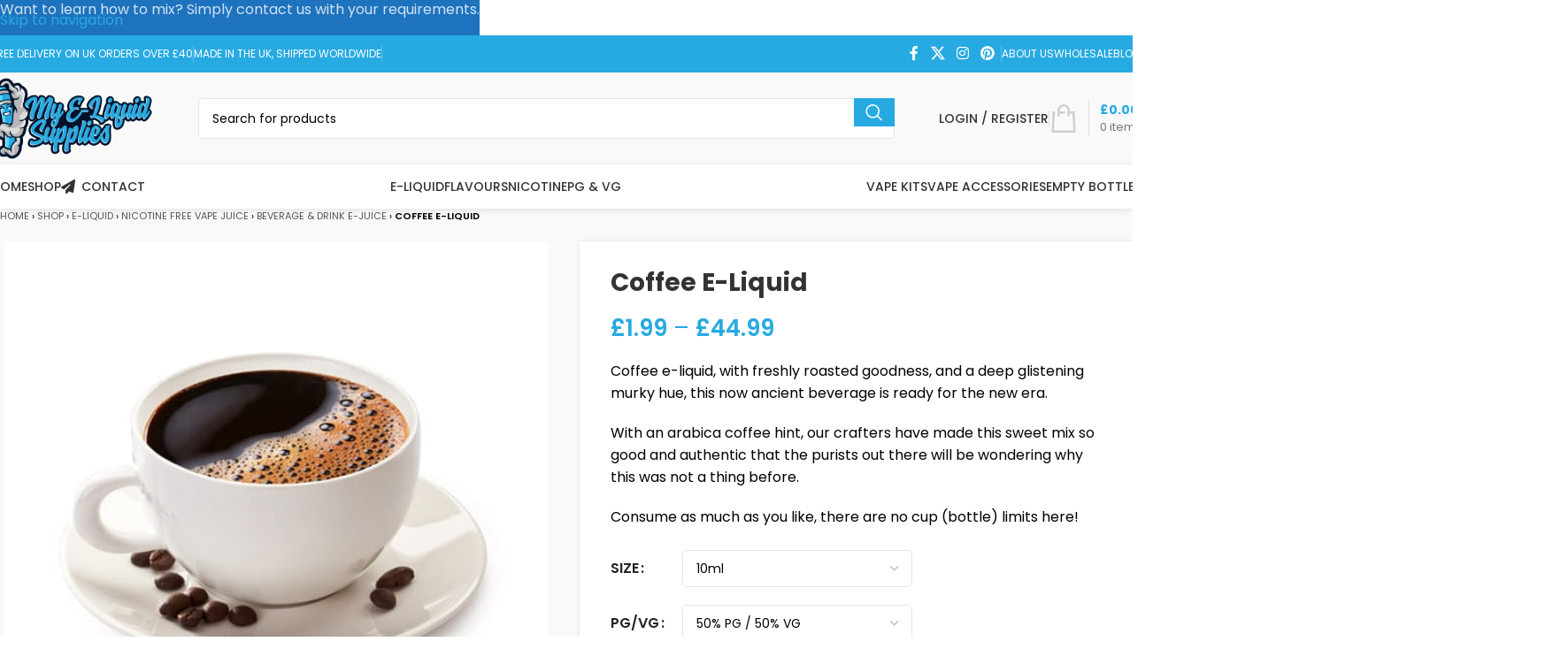

--- FILE ---
content_type: text/html; charset=UTF-8
request_url: https://myeliquidsupplies.com/coffee-e-liquid/
body_size: 41650
content:
<!DOCTYPE html><html lang="en-GB"><head><link href="//cookiedatabase.org" rel="dns-prefetch" crossorigin><link href="//telegram.me" rel="dns-prefetch" crossorigin><link href="//send" rel="dns-prefetch" crossorigin><link href="//api.whatsapp.com" rel="dns-prefetch" crossorigin><link href="//www.linkedin.com" rel="dns-prefetch" crossorigin><link href="//pinterest.com" rel="dns-prefetch" crossorigin><link href="//x.com" rel="dns-prefetch" crossorigin><link href="//www.pinterest.co.uk" rel="dns-prefetch" crossorigin><link href="//www.instagram.com" rel="dns-prefetch" crossorigin><link href="//twitter.com" rel="dns-prefetch" crossorigin><link href="//www.facebook.com" rel="dns-prefetch" crossorigin><link href="//uk.trustpilot.com" rel="dns-prefetch" crossorigin><link href="//fonts.gstatic.com" rel="dns-prefetch" crossorigin><link href="//ajax.cloudflare.com" rel="dns-prefetch" crossorigin><link href="//challenges.cloudflare.com" rel="dns-prefetch" crossorigin><link href="//widget.trustpilot.com" rel="dns-prefetch" crossorigin><link href="//www.googletagmanager.com" rel="dns-prefetch" crossorigin><link href="//chimpstatic.com" rel="dns-prefetch" crossorigin><link href="//invitejs.trustpilot.com" rel="dns-prefetch" crossorigin><link href="//gmpg.org" rel="dns-prefetch" crossorigin><link href="//fonts.googleapis.com" rel="dns-prefetch" crossorigin><meta charset="UTF-8"><script src="/cdn-cgi/scripts/7d0fa10a/cloudflare-static/rocket-loader.min.js" data-cf-settings="235a475a2302cbf14badb148-|49"></script><style id="ao_optimized_gfonts" media="print" onload="this.onload=null;this.media='all';">/* devanagari */
@font-face {
  font-family: 'Poppins';
  font-style: normal;
  font-weight: 400;
  font-display: swap;
  src: url(/fonts.gstatic.com/s/poppins/v24/pxiEyp8kv8JHgFVrJJbecnFHGPezSQ.woff2) format('woff2');
  unicode-range: U+0900-097F, U+1CD0-1CF9, U+200C-200D, U+20A8, U+20B9, U+20F0, U+25CC, U+A830-A839, U+A8E0-A8FF, U+11B00-11B09;
}
/* latin-ext */
@font-face {
  font-family: 'Poppins';
  font-style: normal;
  font-weight: 400;
  font-display: swap;
  src: url(/fonts.gstatic.com/s/poppins/v24/pxiEyp8kv8JHgFVrJJnecnFHGPezSQ.woff2) format('woff2');
  unicode-range: U+0100-02BA, U+02BD-02C5, U+02C7-02CC, U+02CE-02D7, U+02DD-02FF, U+0304, U+0308, U+0329, U+1D00-1DBF, U+1E00-1E9F, U+1EF2-1EFF, U+2020, U+20A0-20AB, U+20AD-20C0, U+2113, U+2C60-2C7F, U+A720-A7FF;
}
/* latin */
@font-face {
  font-family: 'Poppins';
  font-style: normal;
  font-weight: 400;
  font-display: swap;
  src: url(/fonts.gstatic.com/s/poppins/v24/pxiEyp8kv8JHgFVrJJfecnFHGPc.woff2) format('woff2');
  unicode-range: U+0000-00FF, U+0131, U+0152-0153, U+02BB-02BC, U+02C6, U+02DA, U+02DC, U+0304, U+0308, U+0329, U+2000-206F, U+20AC, U+2122, U+2191, U+2193, U+2212, U+2215, U+FEFF, U+FFFD;
}
/* devanagari */
@font-face {
  font-family: 'Poppins';
  font-style: normal;
  font-weight: 500;
  font-display: swap;
  src: url(/fonts.gstatic.com/s/poppins/v24/pxiByp8kv8JHgFVrLGT9Z11lFd2JQEl8qw.woff2) format('woff2');
  unicode-range: U+0900-097F, U+1CD0-1CF9, U+200C-200D, U+20A8, U+20B9, U+20F0, U+25CC, U+A830-A839, U+A8E0-A8FF, U+11B00-11B09;
}
/* latin-ext */
@font-face {
  font-family: 'Poppins';
  font-style: normal;
  font-weight: 500;
  font-display: swap;
  src: url(/fonts.gstatic.com/s/poppins/v24/pxiByp8kv8JHgFVrLGT9Z1JlFd2JQEl8qw.woff2) format('woff2');
  unicode-range: U+0100-02BA, U+02BD-02C5, U+02C7-02CC, U+02CE-02D7, U+02DD-02FF, U+0304, U+0308, U+0329, U+1D00-1DBF, U+1E00-1E9F, U+1EF2-1EFF, U+2020, U+20A0-20AB, U+20AD-20C0, U+2113, U+2C60-2C7F, U+A720-A7FF;
}
/* latin */
@font-face {
  font-family: 'Poppins';
  font-style: normal;
  font-weight: 500;
  font-display: swap;
  src: url(/fonts.gstatic.com/s/poppins/v24/pxiByp8kv8JHgFVrLGT9Z1xlFd2JQEk.woff2) format('woff2');
  unicode-range: U+0000-00FF, U+0131, U+0152-0153, U+02BB-02BC, U+02C6, U+02DA, U+02DC, U+0304, U+0308, U+0329, U+2000-206F, U+20AC, U+2122, U+2191, U+2193, U+2212, U+2215, U+FEFF, U+FFFD;
}
/* devanagari */
@font-face {
  font-family: 'Poppins';
  font-style: normal;
  font-weight: 600;
  font-display: swap;
  src: url(/fonts.gstatic.com/s/poppins/v24/pxiByp8kv8JHgFVrLEj6Z11lFd2JQEl8qw.woff2) format('woff2');
  unicode-range: U+0900-097F, U+1CD0-1CF9, U+200C-200D, U+20A8, U+20B9, U+20F0, U+25CC, U+A830-A839, U+A8E0-A8FF, U+11B00-11B09;
}
/* latin-ext */
@font-face {
  font-family: 'Poppins';
  font-style: normal;
  font-weight: 600;
  font-display: swap;
  src: url(/fonts.gstatic.com/s/poppins/v24/pxiByp8kv8JHgFVrLEj6Z1JlFd2JQEl8qw.woff2) format('woff2');
  unicode-range: U+0100-02BA, U+02BD-02C5, U+02C7-02CC, U+02CE-02D7, U+02DD-02FF, U+0304, U+0308, U+0329, U+1D00-1DBF, U+1E00-1E9F, U+1EF2-1EFF, U+2020, U+20A0-20AB, U+20AD-20C0, U+2113, U+2C60-2C7F, U+A720-A7FF;
}
/* latin */
@font-face {
  font-family: 'Poppins';
  font-style: normal;
  font-weight: 600;
  font-display: swap;
  src: url(/fonts.gstatic.com/s/poppins/v24/pxiByp8kv8JHgFVrLEj6Z1xlFd2JQEk.woff2) format('woff2');
  unicode-range: U+0000-00FF, U+0131, U+0152-0153, U+02BB-02BC, U+02C6, U+02DA, U+02DC, U+0304, U+0308, U+0329, U+2000-206F, U+20AC, U+2122, U+2191, U+2193, U+2212, U+2215, U+FEFF, U+FFFD;
}
/* devanagari */
@font-face {
  font-family: 'Poppins';
  font-style: normal;
  font-weight: 700;
  font-display: swap;
  src: url(/fonts.gstatic.com/s/poppins/v24/pxiByp8kv8JHgFVrLCz7Z11lFd2JQEl8qw.woff2) format('woff2');
  unicode-range: U+0900-097F, U+1CD0-1CF9, U+200C-200D, U+20A8, U+20B9, U+20F0, U+25CC, U+A830-A839, U+A8E0-A8FF, U+11B00-11B09;
}
/* latin-ext */
@font-face {
  font-family: 'Poppins';
  font-style: normal;
  font-weight: 700;
  font-display: swap;
  src: url(/fonts.gstatic.com/s/poppins/v24/pxiByp8kv8JHgFVrLCz7Z1JlFd2JQEl8qw.woff2) format('woff2');
  unicode-range: U+0100-02BA, U+02BD-02C5, U+02C7-02CC, U+02CE-02D7, U+02DD-02FF, U+0304, U+0308, U+0329, U+1D00-1DBF, U+1E00-1E9F, U+1EF2-1EFF, U+2020, U+20A0-20AB, U+20AD-20C0, U+2113, U+2C60-2C7F, U+A720-A7FF;
}
/* latin */
@font-face {
  font-family: 'Poppins';
  font-style: normal;
  font-weight: 700;
  font-display: swap;
  src: url(/fonts.gstatic.com/s/poppins/v24/pxiByp8kv8JHgFVrLCz7Z1xlFd2JQEk.woff2) format('woff2');
  unicode-range: U+0000-00FF, U+0131, U+0152-0153, U+02BB-02BC, U+02C6, U+02DA, U+02DC, U+0304, U+0308, U+0329, U+2000-206F, U+20AC, U+2122, U+2191, U+2193, U+2212, U+2215, U+FEFF, U+FFFD;
}
</style><link rel="profile" href="https://gmpg.org/xfn/11"><link rel="pingback" href="https://myeliquidsupplies.com/xmlrpc.php"><meta name='robots' content='index, follow, max-image-preview:large, max-snippet:-1, max-video-preview:-1' /> <!-- Google Tag Manager for WordPress by gtm4wp.com --> <script data-cfasync="false" data-pagespeed-no-defer>var gtm4wp_datalayer_name = "dataLayer";
	var dataLayer = dataLayer || [];
	const gtm4wp_use_sku_instead = 0;
	const gtm4wp_currency = 'GBP';
	const gtm4wp_product_per_impression = 10;
	const gtm4wp_clear_ecommerce = false;
	const gtm4wp_datalayer_max_timeout = 2000;</script> <!-- End Google Tag Manager for WordPress by gtm4wp.com --> <!-- This site is optimized with the Yoast SEO plugin v26.8 - https://yoast.com/product/yoast-seo-wordpress/ --><link media="all" href="https://myeliquidsupplies.com/wp-content/cache/autoptimize/css/autoptimize_97a924d13358c159ad3fde5d76b11030.css" rel="stylesheet"><title>Coffee E-Liquid | Wholesale - My E-Liquid Supplies UK</title><link data-rocket-prefetch href="https://invitejs.trustpilot.com" rel="dns-prefetch"><link data-rocket-prefetch href="https://chimpstatic.com" rel="dns-prefetch"><link data-rocket-prefetch href="https://www.googletagmanager.com" rel="dns-prefetch"><link data-rocket-prefetch href="https://widget.trustpilot.com" rel="dns-prefetch"><link rel="preload" data-rocket-preload as="image" href="https://myeliquidsupplies.com/wp-content/uploads/2021/01/coffee-e-liquid.jpg" imagesrcset="https://myeliquidsupplies.com/wp-content/uploads/2021/01/coffee-e-liquid.jpg 550w, https://myeliquidsupplies.com/wp-content/uploads/2021/01/coffee-e-liquid-300x300.jpg 300w, https://myeliquidsupplies.com/wp-content/uploads/2021/01/coffee-e-liquid-150x150.jpg 150w, https://myeliquidsupplies.com/wp-content/uploads/2021/01/coffee-e-liquid-100x100.jpg 100w" imagesizes="(max-width: 550px) 100vw, 550px" fetchpriority="high"><meta name="description" content="Coffee e-liquid with freshly roasted arabica coffee goodness, and a deep glistening murky hue. There are no cup (bottle) limits here!" /><link rel="canonical" href="https://myeliquidsupplies.com/coffee-e-liquid/" /><meta property="og:locale" content="en_GB" /><meta property="og:type" content="article" /><meta property="og:title" content="Coffee E-Liquid | Wholesale - My E-Liquid Supplies UK" /><meta property="og:description" content="Coffee e-liquid with freshly roasted arabica coffee goodness, and a deep glistening murky hue. There are no cup (bottle) limits here!" /><meta property="og:url" content="https://myeliquidsupplies.com/coffee-e-liquid/" /><meta property="og:site_name" content="My E-Liquid Supplies" /><meta property="article:publisher" content="https://www.facebook.com/myeliquidsupplies" /><meta property="article:modified_time" content="2024-12-04T22:24:36+00:00" /><meta property="og:image" content="https://myeliquidsupplies.com/wp-content/uploads/2021/01/coffee-e-liquid.jpg" /><meta property="og:image:width" content="550" /><meta property="og:image:height" content="550" /><meta property="og:image:type" content="image/jpeg" /><meta name="twitter:card" content="summary_large_image" /><meta name="twitter:site" content="@myeliquidsupply" /><meta name="twitter:label1" content="Estimated reading time" /><meta name="twitter:data1" content="1 minute" /> <script type="application/ld+json" class="yoast-schema-graph">{"@context":"https://schema.org","@graph":[{"@type":["WebPage","ItemPage"],"@id":"https://myeliquidsupplies.com/coffee-e-liquid/","url":"https://myeliquidsupplies.com/coffee-e-liquid/","name":"Coffee E-Liquid | Wholesale - My E-Liquid Supplies UK","isPartOf":{"@id":"https://myeliquidsupplies.com/#website"},"primaryImageOfPage":{"@id":"https://myeliquidsupplies.com/coffee-e-liquid/#primaryimage"},"image":{"@id":"https://myeliquidsupplies.com/coffee-e-liquid/#primaryimage"},"thumbnailUrl":"https://myeliquidsupplies.com/wp-content/uploads/2021/01/coffee-e-liquid.jpg","datePublished":"2021-01-01T23:43:26+00:00","dateModified":"2024-12-04T22:24:36+00:00","description":"Coffee e-liquid with freshly roasted arabica coffee goodness, and a deep glistening murky hue. There are no cup (bottle) limits here!","breadcrumb":{"@id":"https://myeliquidsupplies.com/coffee-e-liquid/#breadcrumb"},"inLanguage":"en-GB","potentialAction":[{"@type":"ReadAction","target":["https://myeliquidsupplies.com/coffee-e-liquid/"]}]},{"@type":"ImageObject","inLanguage":"en-GB","@id":"https://myeliquidsupplies.com/coffee-e-liquid/#primaryimage","url":"https://myeliquidsupplies.com/wp-content/uploads/2021/01/coffee-e-liquid.jpg","contentUrl":"https://myeliquidsupplies.com/wp-content/uploads/2021/01/coffee-e-liquid.jpg","width":550,"height":550,"caption":"coffee-e-liquid"},{"@type":"BreadcrumbList","@id":"https://myeliquidsupplies.com/coffee-e-liquid/#breadcrumb","itemListElement":[{"@type":"ListItem","position":1,"name":"Home","item":"https://myeliquidsupplies.com/"},{"@type":"ListItem","position":2,"name":"Shop","item":"https://myeliquidsupplies.com/shop/"},{"@type":"ListItem","position":3,"name":"E-Liquid","item":"https://myeliquidsupplies.com/e-liquid/"},{"@type":"ListItem","position":4,"name":"Nicotine Free Vape Juice","item":"https://myeliquidsupplies.com/e-liquid/nicotine-free-vape-juice/"},{"@type":"ListItem","position":5,"name":"Beverage &amp; Drink E-Juice","item":"https://myeliquidsupplies.com/e-liquid/nicotine-free-vape-juice/beverage-drink-e-juice/"},{"@type":"ListItem","position":6,"name":"Coffee E-Liquid"}]},{"@type":"WebSite","@id":"https://myeliquidsupplies.com/#website","url":"https://myeliquidsupplies.com/","name":"My E-Liquid Supplies","description":"","publisher":{"@id":"https://myeliquidsupplies.com/#organization"},"potentialAction":[{"@type":"SearchAction","target":{"@type":"EntryPoint","urlTemplate":"https://myeliquidsupplies.com/?s={search_term_string}"},"query-input":{"@type":"PropertyValueSpecification","valueRequired":true,"valueName":"search_term_string"}}],"inLanguage":"en-GB"},{"@type":"Organization","@id":"https://myeliquidsupplies.com/#organization","name":"My E-Liquid Supplies","url":"https://myeliquidsupplies.com/","logo":{"@type":"ImageObject","inLanguage":"en-GB","@id":"https://myeliquidsupplies.com/#/schema/logo/image/","url":"https://myeliquidsupplies.com/wp-content/uploads/2021/01/my-e-liquid-supplies-fb-og-logo.jpg","contentUrl":"https://myeliquidsupplies.com/wp-content/uploads/2021/01/my-e-liquid-supplies-fb-og-logo.jpg","width":1200,"height":630,"caption":"My E-Liquid Supplies"},"image":{"@id":"https://myeliquidsupplies.com/#/schema/logo/image/"},"sameAs":["https://www.facebook.com/myeliquidsupplies","https://x.com/myeliquidsupply","https://www.instagram.com/myeliquidsupplies/","https://www.pinterest.co.uk/myeliquidsupplies/"]}]}</script> <!-- / Yoast SEO plugin. --><link rel='dns-prefetch' href='//widget.trustpilot.com' /><link rel='dns-prefetch' href='//challenges.cloudflare.com' /><link href='https://challenges.cloudflare.com' crossorigin='1' rel='preconnect' /><link href='https://ajax.cloudflare.com' rel='preconnect' /><link href='https://fonts.gstatic.com' crossorigin='anonymous' rel='preconnect' /><link rel="alternate" type="application/rss+xml" title="My E-Liquid Supplies &raquo; Feed" href="https://myeliquidsupplies.com/feed/" /><link rel="alternate" type="application/rss+xml" title="My E-Liquid Supplies &raquo; Comments Feed" href="https://myeliquidsupplies.com/comments/feed/" /><link rel="alternate" type="application/rss+xml" title="My E-Liquid Supplies &raquo; Coffee E-Liquid Comments Feed" href="https://myeliquidsupplies.com/coffee-e-liquid/feed/" /><link rel="alternate" title="oEmbed (JSON)" type="application/json+oembed" href="https://myeliquidsupplies.com/wp-json/oembed/1.0/embed?url=https%3A%2F%2Fmyeliquidsupplies.com%2Fcoffee-e-liquid%2F" /><link rel="alternate" title="oEmbed (XML)" type="text/xml+oembed" href="https://myeliquidsupplies.com/wp-json/oembed/1.0/embed?url=https%3A%2F%2Fmyeliquidsupplies.com%2Fcoffee-e-liquid%2F&amp;format=xml" /><style id='wp-img-auto-sizes-contain-inline-css' type='text/css'>img:is([sizes=auto i],[sizes^="auto," i]){contain-intrinsic-size:3000px 1500px}
/*# sourceURL=wp-img-auto-sizes-contain-inline-css */</style><style id='woocommerce-inline-inline-css' type='text/css'>.woocommerce form .form-row .required { visibility: visible; }
/*# sourceURL=woocommerce-inline-inline-css */</style><link rel='stylesheet' id='js_composer_front-css' href='https://myeliquidsupplies.com/wp-content/cache/autoptimize/css/autoptimize_single_7c7765d123c43c96b6996e7606c333a7.css?ver=8.3.9' type='text/css' media='all' /> <script type="235a475a2302cbf14badb148-text/javascript" src="https://myeliquidsupplies.com/wp-includes/js/jquery/jquery.min.js?ver=3.7.1" id="jquery-core-js"></script> <script type="235a475a2302cbf14badb148-text/javascript" id="tp-js-js-extra">/* <![CDATA[ */
var trustpilot_settings = {"key":"vc8kGMEFiWToJx2e","TrustpilotScriptUrl":"https://invitejs.trustpilot.com/tp.min.js","IntegrationAppUrl":"//ecommscript-integrationapp.trustpilot.com","PreviewScriptUrl":"//ecommplugins-scripts.trustpilot.com/v2.1/js/preview.min.js","PreviewCssUrl":"//ecommplugins-scripts.trustpilot.com/v2.1/css/preview.min.css","PreviewWPCssUrl":"//ecommplugins-scripts.trustpilot.com/v2.1/css/preview_wp.css","WidgetScriptUrl":"//widget.trustpilot.com/bootstrap/v5/tp.widget.bootstrap.min.js"};
//# sourceURL=tp-js-js-extra
/* ]]> */</script> <script type="235a475a2302cbf14badb148-text/javascript" src="//widget.trustpilot.com/bootstrap/v5/tp.widget.bootstrap.min.js?ver=1.0' async='async" id="widget-bootstrap-js"></script> <script type="235a475a2302cbf14badb148-text/javascript" id="trustbox-js-extra">/* <![CDATA[ */
var trustbox_settings = {"page":"product","sku":"10047,TRUSTPILOT_SKU_VALUE_10047,10047-250ml-40-pg-60-vg,TRUSTPILOT_SKU_VALUE_10048,10047-250ml-30-pg-70-vg,TRUSTPILOT_SKU_VALUE_10049,10047-250ml-20-pg-80-vg,TRUSTPILOT_SKU_VALUE_10050,10047-250ml-10-pg-90-vg,TRUSTPILOT_SKU_VALUE_10051,10047-250ml-100-vg,TRUSTPILOT_SKU_VALUE_10052,10047-500ml-100-pg,TRUSTPILOT_SKU_VALUE_10053,10047-500ml-90-pg-10-vg,TRUSTPILOT_SKU_VALUE_10054,10047-500ml-80-pg-20-vg,TRUSTPILOT_SKU_VALUE_10055,10047-500ml-70-pg-30-vg,TRUSTPILOT_SKU_VALUE_10056,10047-500ml-60-pg-40-vg,TRUSTPILOT_SKU_VALUE_10057,10047-500ml-50-pg-50-vg,TRUSTPILOT_SKU_VALUE_10058,10047-500ml-40-pg-60-vg,TRUSTPILOT_SKU_VALUE_10059,10047-500ml-30-pg-70-vg,TRUSTPILOT_SKU_VALUE_10060,10047-500ml-20-pg-80-vg,TRUSTPILOT_SKU_VALUE_10061,10047-500ml-10-pg-90-vg,TRUSTPILOT_SKU_VALUE_10062,10047-500ml-100-vg,TRUSTPILOT_SKU_VALUE_10063,10047-1-litre-100-pg,TRUSTPILOT_SKU_VALUE_10064,10047-1-litre-90-pg-10-vg,TRUSTPILOT_SKU_VALUE_10065,10047-1-litre-80-pg-20-vg,TRUSTPILOT_SKU_VALUE_10066,10047-1-litre-70-pg-30-vg,TRUSTPILOT_SKU_VALUE_10067,10047-1-litre-60-pg-40-vg,TRUSTPILOT_SKU_VALUE_10068,10047-1-litre-50-pg-50-vg,TRUSTPILOT_SKU_VALUE_10069,10047-1-litre-40-pg-60-vg,TRUSTPILOT_SKU_VALUE_10070,10047-1-litre-30-pg-70-vg,TRUSTPILOT_SKU_VALUE_10071,10047-1-litre-20-pg-80-vg,TRUSTPILOT_SKU_VALUE_10072,10047-1-litre-10-pg-90-vg,TRUSTPILOT_SKU_VALUE_10073,10047-1-litre-100-vg,TRUSTPILOT_SKU_VALUE_10074,10047-10ml-100-pg,TRUSTPILOT_SKU_VALUE_10075,10047-10ml-90-pg-10-vg,TRUSTPILOT_SKU_VALUE_10076,10047-10ml-80-pg-20-vg,TRUSTPILOT_SKU_VALUE_10077,10047-10ml-70-pg-30-vg,TRUSTPILOT_SKU_VALUE_10078,10047-10ml-60-pg-40-vg,TRUSTPILOT_SKU_VALUE_10079,10047-10ml-50-pg-50-vg,TRUSTPILOT_SKU_VALUE_10080,10047-10ml-40-pg-60-vg,TRUSTPILOT_SKU_VALUE_10081,10047-10ml-30-pg-70-vg,TRUSTPILOT_SKU_VALUE_10082,10047-10ml-20-pg-80-vg,TRUSTPILOT_SKU_VALUE_10083,10047-10ml-10-pg-90-vg,TRUSTPILOT_SKU_VALUE_10084,10047-10ml-100-vg,TRUSTPILOT_SKU_VALUE_10085,10047-30ml-100-pg,TRUSTPILOT_SKU_VALUE_10086,10047-30ml-90-pg-10-vg,TRUSTPILOT_SKU_VALUE_10087,10047-30ml-80-pg-20-vg,TRUSTPILOT_SKU_VALUE_10088,10047-30ml-70-pg-30-vg,TRUSTPILOT_SKU_VALUE_10089,10047-30ml-60-pg-40-vg,TRUSTPILOT_SKU_VALUE_10090,10047-30ml-50-pg-50-vg,TRUSTPILOT_SKU_VALUE_10091,10047-30ml-40-pg-60-vg,TRUSTPILOT_SKU_VALUE_10092,10047-30ml-30-pg-70-vg,TRUSTPILOT_SKU_VALUE_10093,10047-30ml-20-pg-80-vg,TRUSTPILOT_SKU_VALUE_10094,10047-30ml-10-pg-90-vg,TRUSTPILOT_SKU_VALUE_10095,10047-30ml-100-vg,TRUSTPILOT_SKU_VALUE_10096,10047-50ml-100-pg,TRUSTPILOT_SKU_VALUE_10097,10047-50ml-90-pg-10-vg,TRUSTPILOT_SKU_VALUE_10098,10047-50ml-80-pg-20-vg,TRUSTPILOT_SKU_VALUE_10099,10047-50ml-70-pg-30-vg,TRUSTPILOT_SKU_VALUE_10100,10047-50ml-60-pg-40-vg,TRUSTPILOT_SKU_VALUE_10101,10047-50ml-50-pg-50-vg,TRUSTPILOT_SKU_VALUE_10102,10047-50ml-40-pg-60-vg,TRUSTPILOT_SKU_VALUE_10103,10047-50ml-30-pg-70-vg,TRUSTPILOT_SKU_VALUE_10104,10047-50ml-20-pg-80-vg,TRUSTPILOT_SKU_VALUE_10105,10047-50ml-10-pg-90-vg,TRUSTPILOT_SKU_VALUE_10106,10047-50ml-100-vg,TRUSTPILOT_SKU_VALUE_10107,10047-100ml-100-pg,TRUSTPILOT_SKU_VALUE_10108,10047-100ml-90-pg-10-vg,TRUSTPILOT_SKU_VALUE_10109,10047-100ml-80-pg-20-vg,TRUSTPILOT_SKU_VALUE_10110,10047-100ml-70-pg-30-vg,TRUSTPILOT_SKU_VALUE_10111,10047-100ml-60-pg-40-vg,TRUSTPILOT_SKU_VALUE_10112,10047-100ml-50-pg-50-vg,TRUSTPILOT_SKU_VALUE_10113,10047-100ml-40-pg-60-vg,TRUSTPILOT_SKU_VALUE_10114,10047-100ml-30-pg-70-vg,TRUSTPILOT_SKU_VALUE_10115,10047-100ml-20-pg-80-vg,TRUSTPILOT_SKU_VALUE_10116,10047-100ml-10-pg-90-vg,TRUSTPILOT_SKU_VALUE_10117,10047-100ml-100-vg,TRUSTPILOT_SKU_VALUE_10118,10047-250ml-100-pg,TRUSTPILOT_SKU_VALUE_10119,10047-250ml-90-pg-10-vg,TRUSTPILOT_SKU_VALUE_10120,10047-250ml-80-pg-20-vg,TRUSTPILOT_SKU_VALUE_10121,10047-250ml-70-pg-30-vg,TRUSTPILOT_SKU_VALUE_10122,10047-250ml-60-pg-40-vg,TRUSTPILOT_SKU_VALUE_10123,10047-250ml-50-pg-50-vg,TRUSTPILOT_SKU_VALUE_10124","name":"Coffee E-Liquid"};
var trustpilot_trustbox_settings = {"trustboxes":[{"enabled":"enabled","snippet":"[base64]","customizations":"[base64]","defaults":"[base64]","page":"landing","position":"before","corner":"top: #{Y}px; left: #{X}px;","paddingx":"0","paddingy":"0","zindex":"1000","clear":"both","xpaths":"[base64]","sku":"TRUSTPILOT_SKU_VALUE_71759,71759","name":"Banana Nut Fudge Ice Cream E-Liquid","widgetName":"Carousel","repeatable":false,"uuid":"15807631-0708-8f77-2e65-6979c18a873f","error":null,"repeatXpath":{"xpathById":{"prefix":"","suffix":""},"xpathFromRoot":{"prefix":"","suffix":""}}}]};
//# sourceURL=trustbox-js-extra
/* ]]> */</script> <script type="235a475a2302cbf14badb148-text/javascript" id="wc-add-to-cart-js-extra">/* <![CDATA[ */
var wc_add_to_cart_params = {"ajax_url":"/wp-admin/admin-ajax.php","wc_ajax_url":"/?wc-ajax=%%endpoint%%","i18n_view_cart":"View basket","cart_url":"https://myeliquidsupplies.com/basket/","is_cart":"","cart_redirect_after_add":"no"};
//# sourceURL=wc-add-to-cart-js-extra
/* ]]> */</script> <script type="235a475a2302cbf14badb148-text/javascript" id="wc-single-product-js-extra">/* <![CDATA[ */
var wc_single_product_params = {"i18n_required_rating_text":"Please select a rating","i18n_rating_options":["1 of 5 stars","2 of 5 stars","3 of 5 stars","4 of 5 stars","5 of 5 stars"],"i18n_product_gallery_trigger_text":"View full-screen image gallery","review_rating_required":"yes","flexslider":{"rtl":false,"animation":"slide","smoothHeight":true,"directionNav":false,"controlNav":"thumbnails","slideshow":false,"animationSpeed":500,"animationLoop":false,"allowOneSlide":false},"zoom_enabled":"","zoom_options":[],"photoswipe_enabled":"","photoswipe_options":{"shareEl":false,"closeOnScroll":false,"history":false,"hideAnimationDuration":0,"showAnimationDuration":0},"flexslider_enabled":""};
//# sourceURL=wc-single-product-js-extra
/* ]]> */</script> <script type="235a475a2302cbf14badb148-text/javascript" id="woocommerce-js-extra">/* <![CDATA[ */
var woocommerce_params = {"ajax_url":"/wp-admin/admin-ajax.php","wc_ajax_url":"/?wc-ajax=%%endpoint%%","i18n_password_show":"Show password","i18n_password_hide":"Hide password"};
//# sourceURL=woocommerce-js-extra
/* ]]> */</script> <script type="235a475a2302cbf14badb148-text/javascript"></script><link rel="https://api.w.org/" href="https://myeliquidsupplies.com/wp-json/" /><link rel="alternate" title="JSON" type="application/json" href="https://myeliquidsupplies.com/wp-json/wp/v2/product/10047" /><link rel="EditURI" type="application/rsd+xml" title="RSD" href="https://myeliquidsupplies.com/xmlrpc.php?rsd" /><meta name="generator" content="WordPress 6.9" /><meta name="generator" content="WooCommerce 10.4.3" /><link rel='shortlink' href='https://myeliquidsupplies.com/?p=10047' /><style>.cmplz-hidden {
					display: none !important;
				}</style><!-- Google Tag Manager for WordPress by gtm4wp.com --> <!-- GTM Container placement set to automatic --> <script data-cfasync="false" data-pagespeed-no-defer>var dataLayer_content = {"pagePostType":"product","pagePostType2":"single-product","pagePostAuthor":"user","productRatingCounts":[],"productAverageRating":0,"productReviewCount":0,"productType":"variable","productIsVariable":1};
	dataLayer.push( dataLayer_content );</script> <script data-cfasync="false" data-pagespeed-no-defer>(function(w,d,s,l,i){w[l]=w[l]||[];w[l].push({'gtm.start':
new Date().getTime(),event:'gtm.js'});var f=d.getElementsByTagName(s)[0],
j=d.createElement(s),dl=l!='dataLayer'?'&l='+l:'';j.async=true;j.src=
'//www.googletagmanager.com/gtm.js?id='+i+dl;f.parentNode.insertBefore(j,f);
})(window,document,'script','dataLayer','GTM-MLX2NDQZ');</script> <!-- End Google Tag Manager for WordPress by gtm4wp.com --><meta name="theme-color" content="rgb(39,170,226)"><meta name="viewport" content="width=device-width, initial-scale=1.0, maximum-scale=1.0, user-scalable=no"> <noscript><style>.woocommerce-product-gallery{ opacity: 1 !important; }</style></noscript><meta name="generator" content="Powered by WPBakery Page Builder - drag and drop page builder for WordPress."/><link rel="icon" href="https://myeliquidsupplies.com/wp-content/uploads/2021/01/cropped-favicon-site-1-32x32.png" sizes="32x32" /><link rel="icon" href="https://myeliquidsupplies.com/wp-content/uploads/2021/01/cropped-favicon-site-1-192x192.png" sizes="192x192" /><link rel="apple-touch-icon" href="https://myeliquidsupplies.com/wp-content/uploads/2021/01/cropped-favicon-site-1-180x180.png" /><meta name="msapplication-TileImage" content="https://myeliquidsupplies.com/wp-content/uploads/2021/01/cropped-favicon-site-1-270x270.png" /><style type="text/css" id="wp-custom-css">.contact-button {color:white;background-color:orangered;width:100%;}
.contact-button:hover {color:white;}

.wd-age-verify-buttons .btn {
    padding: 5px 20px;
    min-height: var(--btn-height);
    font-size: 13px;
    position: relative;
    display: inline-flex;
    align-items: center;
    justify-content: center;
    outline: none;
    border: 0px solid transparent;
    vertical-align: middle;
    text-align: center;
    text-decoration: none;
    text-shadow: none;
    line-height: 1.2;
    cursor: pointer;
    transition: color .25s ease, background-color .25s ease, border-color .25s ease, box-shadow .25s ease, opacity .25s ease;
}</style><style></style><noscript><style>.wpb_animate_when_almost_visible { opacity: 1; }</style></noscript><style id="wd-style-default_header-css" data-type="wd-style-default_header">:root{
	--wd-top-bar-h: 42px;
	--wd-top-bar-sm-h: 40px;
	--wd-top-bar-sticky-h: .00001px;
	--wd-top-bar-brd-w: .00001px;

	--wd-header-general-h: 104px;
	--wd-header-general-sm-h: 60px;
	--wd-header-general-sticky-h: .00001px;
	--wd-header-general-brd-w: .00001px;

	--wd-header-bottom-h: 50px;
	--wd-header-bottom-sm-h: 50px;
	--wd-header-bottom-sticky-h: .00001px;
	--wd-header-bottom-brd-w: .00001px;

	--wd-header-clone-h: .00001px;

	--wd-header-brd-w: calc(var(--wd-top-bar-brd-w) + var(--wd-header-general-brd-w) + var(--wd-header-bottom-brd-w));
	--wd-header-h: calc(var(--wd-top-bar-h) + var(--wd-header-general-h) + var(--wd-header-bottom-h) + var(--wd-header-brd-w));
	--wd-header-sticky-h: calc(var(--wd-top-bar-sticky-h) + var(--wd-header-general-sticky-h) + var(--wd-header-bottom-sticky-h) + var(--wd-header-clone-h) + var(--wd-header-brd-w));
	--wd-header-sm-h: calc(var(--wd-top-bar-sm-h) + var(--wd-header-general-sm-h) + var(--wd-header-bottom-sm-h) + var(--wd-header-brd-w));
}

.whb-top-bar .wd-dropdown {
	margin-top: 0px;
}

.whb-top-bar .wd-dropdown:after {
	height: 11px;
}






.whb-header-bottom .wd-dropdown {
	margin-top: 4px;
}

.whb-header-bottom .wd-dropdown:after {
	height: 15px;
}



		
.whb-top-bar {
	background-color: rgba(39, 170, 226, 1);
}

.whb-general-header {
	background-color: rgba(249, 249, 249, 1);border-color: rgba(129, 129, 129, 0.2);border-bottom-width: 0px;border-bottom-style: solid;
}</style><style id="wd-style-theme_settings_default-css" data-type="wd-style-theme_settings_default">@font-face {
	font-weight: normal;
	font-style: normal;
	font-family: "woodmart-font";
	src: url("//myeliquidsupplies.com/wp-content/themes/woodmart/fonts/woodmart-font-1-400.woff2?v=8.3.9") format("woff2");
	font-display:swap;
}

:root {
	--wd-header-banner-h: 40px;
	--wd-text-font: "Poppins", Arial, Helvetica, sans-serif;
	--wd-text-font-weight: 400;
	--wd-text-color: #000000;
	--wd-text-font-size: 16px;
	--wd-title-font: "Poppins", Arial, Helvetica, sans-serif;
	--wd-title-font-weight: 600;
	--wd-title-color: #242424;
	--wd-entities-title-font: "Poppins", Arial, Helvetica, sans-serif;
	--wd-entities-title-font-weight: 500;
	--wd-entities-title-color: #333333;
	--wd-entities-title-color-hover: rgb(51 51 51 / 65%);
	--wd-alternative-font: "Poppins", Arial, Helvetica, sans-serif;
	--wd-widget-title-font: "Poppins", Arial, Helvetica, sans-serif;
	--wd-widget-title-font-weight: 600;
	--wd-widget-title-transform: uppercase;
	--wd-widget-title-color: #333;
	--wd-widget-title-font-size: 15px;
	--wd-header-el-font: "Poppins", Arial, Helvetica, sans-serif;
	--wd-header-el-font-weight: 500;
	--wd-header-el-transform: uppercase;
	--wd-header-el-font-size: 14px;
	--wd-otl-style: dotted;
	--wd-otl-width: 2px;
	--wd-primary-color: #27aae2;
	--wd-alternative-color: #fbbc34;
	--btn-default-bgcolor: #f7f7f7;
	--btn-default-bgcolor-hover: #efefef;
	--btn-accented-bgcolor: #f96800;
	--btn-accented-bgcolor-hover: #f98b3b;
	--wd-form-brd-width: 1px;
	--notices-success-bg: #81d742;
	--notices-success-color: #fff;
	--notices-warning-bg: #dd3333;
	--notices-warning-color: #fff;
	--wd-link-color: #333333;
	--wd-link-color-hover: #242424;
}
.wd-age-verify-wrap {
	--wd-popup-width: 500px;
}
.wd-popup.wd-promo-popup {
	background-color: rgb(145,63,226);
	background-image: none;
	background-repeat: no-repeat;
	background-size: contain;
	background-position: left center;
}
.wd-promo-popup-wrap {
	--wd-popup-width: 800px;
}
.header-banner {
	background-color: rgb(30,115,190);
	background-image: none;
}
:is(.woodmart-woocommerce-layered-nav, .wd-product-category-filter) .wd-scroll-content {
	max-height: 280px;
}
.wd-page-title .wd-page-title-bg img {
	object-fit: cover;
	object-position: center center;
}
.wd-footer {
	background-color: #ffffff;
	background-image: none;
}
html .page-title > .container > .title, html .page-title .wd-title-wrapp > .title {
	font-family: "Poppins", Arial, Helvetica, sans-serif;
	font-size: 68px;
}
h5 {
	font-family: "Poppins", Arial, Helvetica, sans-serif;
	font-size: 16px;
}
.main-footer {
	font-family: "Poppins", Arial, Helvetica, sans-serif;
	font-size: 14px;
}
h2 {
	font-family: "Poppins", Arial, Helvetica, sans-serif;
	font-size: 28px;
}
h3 {
	font-family: "Poppins", Arial, Helvetica, sans-serif;
	font-size: 18px;
}
h4 {
	font-family: "Poppins", Arial, Helvetica, sans-serif;
	font-size: 18px;
}
.category-grid-item .category-title {
	font-family: "Poppins", Arial, Helvetica, sans-serif;
	font-size: 14px;
}
html .wd-dropdown-menu.wd-design-sized .wd-sub-menu > li > a, body .wd-dropdown-menu.wd-design-full-width .wd-sub-menu > li > a, body .wd-dropdown-menu.wd-design-aside .wd-wp-menu > .sub-sub-menu > li > a, body .wd-dropdown-menu.wd-design-aside .wd-sub-menu .wd-sub-menu > li > a {
	font-family: "Poppins", Arial, Helvetica, sans-serif;
	font-size: 14px;
}
.woocommerce-privacy-policy-text {
	font-family: "Poppins", Arial, Helvetica, sans-serif;
	font-size: 13px;
}
.post-single-page .entry-title {
	font-family: "Poppins", Arial, Helvetica, sans-serif;
	font-size: 38px;
}
.blog-design-small-images.has-post-thumbnail .entry-title {
	font-family: "Poppins", Arial, Helvetica, sans-serif;
	font-size: 20px;
}
a {
	font-family: "Poppins", Arial, Helvetica, sans-serif;
	color: #27aae2;
}
a:hover {
	color: #009ee2;
}
html .product-image-summary-wrap .product_title, html .wd-single-title .product_title {
	font-family: "Poppins", Arial, Helvetica, sans-serif;
	font-weight: 700;
	font-size: 28px;
}
html .wd-page-content .wd-product .product-wrapper .wd-entities-title {
	font-family: "Poppins", Arial, Helvetica, sans-serif;
	font-size: 18px;
}
html .product.wd-cat .wd-entities-title, html .product.wd-cat.cat-design-replace-title .wd-entities-title, html .wd-masonry-first .wd-cat:first-child .wd-entities-title {
	font-family: "Poppins", Arial, Helvetica, sans-serif;
	font-size: 16px;
}
.page .wd-page-content {
	background-color: #f9f9f9;
	background-image: none;
}
.woodmart-archive-shop:not(.single-product) .wd-page-content {
	background-color: #f9f9f9;
	background-image: none;
}
.single-product .wd-page-content {
	background-color: #f9f9f9;
	background-image: none;
}
.woodmart-archive-blog .wd-page-content {
	background-color: #f9f9f9;
	background-image: none;
}
.single-post .wd-page-content {
	background-color: #f9f9f9;
	background-image: none;
}
.woodmart-archive-portfolio .wd-page-content {
	background-color: #f9f9f9;
	background-image: none;
}
.single-portfolio .wd-page-content {
	background-color: #f9f9f9;
	background-image: none;
}
.mfp-wrap.wd-popup-quick-view-wrap {
	--wd-popup-width: 920px;
}

@media (max-width: 1024px) {
	:root {
		--wd-header-banner-h: 80px;
	}
	html .page-title > .container > .title, html .page-title .wd-title-wrapp > .title {
		font-size: 46px;
	}

}

@media (max-width: 768.98px) {
	html .page-title > .container > .title, html .page-title .wd-title-wrapp > .title {
		font-size: 20px;
	}

}
:root{
--wd-container-w: 1300px;
--wd-form-brd-radius: 5px;
--btn-default-color: #333;
--btn-default-color-hover: #333;
--btn-accented-color: #fff;
--btn-accented-color-hover: #fff;
--btn-default-brd-radius: 5px;
--btn-default-box-shadow: none;
--btn-default-box-shadow-hover: none;
--btn-accented-brd-radius: 5px;
--btn-accented-box-shadow: none;
--btn-accented-box-shadow-hover: none;
--wd-brd-radius: 0px;
}

@media (min-width: 1300px) {
[data-vc-full-width]:not([data-vc-stretch-content]),
:is(.vc_section, .vc_row).wd-section-stretch {
padding-left: calc((100vw - 1300px - var(--wd-sticky-nav-w) - var(--wd-scroll-w)) / 2);
padding-right: calc((100vw - 1300px - var(--wd-sticky-nav-w) - var(--wd-scroll-w)) / 2);
}
}

rs-slides :is([data-type=text],[data-type=button]) {
font-family: Poppins !important;
}
rs-slides :is(h1,h2,h3,h4,h5,h6)[data-type=text] {
font-family: Poppins !important;
}

.wd-page-title {
background-color: #27aae2;
}

.widget_product_categories .woodmart-cats-toggle {font-size:12px;color:#27aae2;}
.variations_form .woocommerce-variation-price .price  {font-size:30px!important;}
.summary-inner > .price {font-size:26px!important;}
span.rightpress_product_price_live_update_label {font-size:18px;}
.button[name=apply_coupon] {background-color:#27aae2!important;}
td.product-name a {font-size:16px;}
.wrapp-product-price>.price {display:none;}
.product-title, .product-grid-item .product-title {font-size:16px;}
.woocommerce-variation-description {color:red;}
.woodmart-entry-meta .meta-author {display: none;}
button#place_order::before {font-family:"Font Awesome 5 Free"; content:"\f023"; margin-right:9px;}
button.single_add_to_cart_button.button.alt::before {font-family:"Font Awesome 5 Free"; content:"\f07a"; margin-right:9px;}
a.checkout-button.button.alt.wc-forward, button#place_order, button.single_add_to_cart_button.button.alt {border-color:chocolate;border-style:solid;border-width:0 0 2px;border-radius:5px;font-size:15px;}
.recent-posts-info > .entry-title a {font-size:16px;}
/*.whb-header {margin-bottom:20px;}*/
.breadcrumbs-location-below_header .single-breadcrumbs-wrapper {margin-top:10px;}
.woodmart-social-icons.text-center.icons-design-default.icons-size-small.color-scheme-dark.social-follow.social-form-square.msocialb {padding-left:5px;}
.payment_box.payment_method_nochex>p {font-weight:normal!important;}
#signupfrmmain {text-align:center;}
input[type=email].signupfrm {background-color:white; display:inline-block; width:60%;}
input[type=submit].signupbtnn {background-color:#4DE127; display:inline-block;}
input[type=submit]:hover.signupbtnn {background-color:#27E15E;}
input[type=radio], input[type=checkbox] {width:18px;height:18px;}
input.wpcf7-form-control.wpcf7-submit.contact-button {color:white!important;background-color:orangered!important;}
p.form-row.form-row-wide.mailchimp-newsletter {display:inline-block;}
label.woocommerce-form__label.woocommerce-form__label-for-checkbox.inline {display:contents;}
textarea#order_comments {background-color:aliceblue;}
label.woocommerce-form__label.woocommerce-form__label-for-checkbox.inline {font-size:15px;font-weight:bold;color:mediumslateblue;}
label.checkbox.woocommerce-form__label.woocommerce-form__label-for-checkbox.checkbox {margin-top:25px;}
.cat-design-default {text-align:center;}
.sidebar-container {background-color: white;box-shadow: 0px 0px 0px 1px #f0f0f0;}
.searchform .searchsubmit  {background-color:#27aae2;color:#ffffff;right:0px;}
.sidebar-widget .widget-title {border-style:solid;border-width:0px;padding:5px;border-radius:5px;background-color:aliceblue;}
.shop-loop-head {background-color: white;padding-top: 15px;padding-left: 15px; padding-right: 15px;box-shadow: 0px 0px 0px 1px #f0f0f0;}
.footer-sidebar {padding-top:10px;}
.term-description, .page-description {margin-bottom: 25px;background-color: white;padding: 15px; box-shadow: 0px 0px 0px 1px #f0f0f0;}
h1.home-text-1 {text-align: center; font-size: 26px;}
h2.home-text-2 {text-align: center; font-size: 16px; font-weight: normal!important;}
p.form-row.woocommerce-SavedPaymentMethods-saveNew.woocommerce-validated {font-size:14px;}
span.ctcc-left-side {padding-right:15px;}
a.ctcc-more-info-link {padding-left:10px;}
.product_list_widget > li .reviewer {display:none;}
.wc-points-rewards-product-message {font-size:14px;padding: 10px;margin-bottom: 0;border: 1px dashed #000000;border-radius: 6px;display: block;}
.single-product .points {font-size:14px;}
.meta-author {display:none!important;}
.tier-text-head {font-size:16px;border-top:1px solid #e6e6e6;padding-top:15px;}
.product-pricing, ul.tier-prices, ul.tier-prices-grouped {display:inline-block;list-style:none;font-size:0.9em;line-height:1;text-align:center;}
li.tier-price {list-style:none;padding-bottom:2px;padding-top:2px;border-top:1px solid #efefef;border-bottom:1px solid #efefef;}
li.tier-price:before {display:none;}
.price-t, .percent-tier-t {font-weight:bold;}

.product-pricinge, ul.tier-pricese, ul.tier-prices-groupede {display:inline-block;padding:15px 15px 15px 15px;list-style:none;line-height:1;}
li.tier-pricee {list-style:none;padding-bottom:5px;padding-top:5px;border-top:1px solid #efefef;border-bottom:1px solid #efefef;}
li.tier-pricee:before {display:none;}
.wd-active-filters {margin-top:15px;}
small.woocommerce-price-suffix {font-size:14px;}

img.free-delivery {margin-right:15px;object-fit:contain;}
img.free-delivery-two {margin-right:9px;object-fit:contain;}
img.free-delivery-three {margin-right:14px;object-fit:contain;}
img.free-delivery-four {margin-right:18px;object-fit:contain;}
span.free-delivery-product {color:#777777;font-weight:normal;font-size:13px;}

span.offer {background:white;padding:1px 5px;border-radius:5px;box-shadow:0 1px 2px skyblue;}
span.offer>a {color:black!important;}

ul.tier-pricese.product-pricinge {list-style:none;display:inline-block;}

ul.woocommerce-SavedPaymentMethods.wc-saved-payment-methods {list-style:none;}

#splitpay_info_popup h1, h2 {font-weight:600!important;}
.splitpay {margin-bottom:15px;}

li.cat-item.cat-item-15 {display:none;}

.comment-text>.description {color:black;font-size:14px;}

.wrapp-product-price {display:none!important;}
.col-12.col-md-5.col-lg-6 {background:white;}
textarea#order_comments {margin-bottom:10px;}

.btn.btn-style-link {border-left:none!important;border-right:none!important;}
form.woocommerce-cart-form.cart-data-form.col-12.col-lg-7.col-xl-8 {background:white;padding-top:20px;padding-bottom:20px;}
.cart_totals {background:white;}

textarea#comment {background:white;}

.wd-switch-to-register {background-color:#27aae2; color:white;}

/*.page-title {margin-top:-20px;}*/

.product.wd-hover-base:is(:hover,.state-hover) .wrapp-swatches {display:none;}

.payment_methods {--li-mb: 40px!important;}
.payment_box.payment_method_sagepaydirect {margin-top:40px!important;}
ul.woocommerce-PaymentMethods.payment_methods.methods {list-style:none;}
#sagepayform-card-icons, #sagepaydirect-card-icons, #opayopi-card-icons {height:2.9em !important; display:inline;}
#sagepayform-card-icons img, #sagepaydirect-card-icons img, #opayopi-card-icons img {float:none !important;}

form.woocommerce-cart-form {background:white; padding:25px; border:3px solid var(--brdcolor-gray-200);}
.woocommerce-cart-form>.cart .cart-actions>.button {background-color:lightgrey;}

div#customer_details {background-color:white; padding:30px;}

.menu-mega-dropdown .sub-menu > li {padding-right:5px;padding-left:5px;}
.wd-dropdown-menu.wd-design-full-width .wd-sub-menu>li {display:inline-block;}

.payment_methods li img {max-height:25px;}
.shop-loop-head {padding-bottom:15px;}

.wc-store-credit-product-container .store-credit-preset-amounts-container .store-credit-preset-amounts .store-credit-preset-amount.selected {background-color:dimgray;}

.woocommerce-product-details__short-description {margin-bottom:25px!important;}
.wd-builder-off .wd-product-count {margin-bottom:25px!important;}

input[type='text'], input[type='email'], input[type='url'] {background-color:white!important;}

input.wpcf7-form-control.wpcf7-tel.wpcf7-text.wpcf7-validates-as-tel, select.wpcf7-form-control.wpcf7-select.wpcf7-validates-as-required, textarea.wpcf7-form-control.wpcf7-textarea.wpcf7-validates-as-required {background-color:white!important;}

li.step-cart.step-active>a {color:white!important;}
li.step-checkout.step-inactive>a {color:white!important;}
li.step-checkout.step-active>a {color:white!important;}
li.step-cart.step-inactive>a {color:white!important;}
.yoast-breadcrumb a {color:#555!important;}

.wd-content-layout {padding-block:30px!important;}
.yoast-breadcrumb {font-size:11px;text-transform:uppercase;}

.product-tabs-wrapper {background-color:white!important;}

.wd-age-verify-buttons.btn {height:42px!important;}
.wd-age-verify-buttons.btn {padding:15px 20px!important;}

.wd-post-cat.wd-style-with-bg>a {color:white;}@media (min-width: 1025px) {
	.wd-sub-menu li>a {width:210px;}
aside.sidebar-container {padding:15px;}
.sidebar-container {height:fit-content;padding-top: 15px;padding-bottom: 15px;}
.wd-content-area.site-content.wd-grid-col {margin-left:15px;}
aside.wd-sidebar.sidebar-container.wd-grid-col.sidebar-left {width:325px;}
li#menu-item-333 {margin-bottom:30px;}
}

@media (min-width: 768px) and (max-width: 1024px) {
	.whb-header {margin-bottom:40px;}
p.form-row.form-row-wide.mailchimp-newsletter {margin-top:20px;}
.product-pricing, ul.tier-prices, ul.tier-prices-grouped {display:block; text-align:center; margin-left:-15px;}
}

@media (min-width: 577px) and (max-width: 767px) {
	.product-grid-item.col-6 .product-title {font-size:16px;}
.whb-general-header {padding-top:10px;padding-bottom:10px;}
.whb-header {margin-bottom:40px;}
p.form-row.form-row-wide.mailchimp-newsletter {margin-top:20px;}
h1.home-text-1 {text-align: center; font-size: 20px;}
.home-m-txt {text-align:center;}
.footer-column.footer-column-1, .footer-column.footer-column-2, .footer-column.footer-column-4, .footer-widget>h5.widget-title {text-align:center;}
.woodmart-social-icons.text-left.icons-design-colored.icons-size-default.color-scheme-dark.social-follow.social-form-square {text-align:center;margin-bottom:-20px!important;}
.wd-social-icons {text-align:center;}
h1.entry-title.title {font-size: 36px!important;}
.wd-social-icons {margin-bottom:0px!important;}
.product-image-summary-wrap+.product-extra-content {margin-top:35px;}
.bantextone {text-align:center;}
.bantexttwo {text-align:center;}
.banbutnn {text-align:center;}
.product-pricing, ul.tier-prices, ul.tier-prices-grouped {display:block; text-align:center; margin-left:-15px; font-size:0.83em;}
h3.wd-entities-title {font-size:14px!important;}
span.free-delivery-product {font-size:11px;}
}

@media (max-width: 576px) {
	.product-grid-item.col-6 .product-title {font-size:16px;}
.whb-general-header {padding-top:10px;padding-bottom:10px;}
.whb-header {margin-bottom:40px;}
p.form-row.form-row-wide.mailchimp-newsletter {margin-top:20px;}
h1.home-text-1 {text-align: center; font-size: 20px;}
.home-m-txt {text-align:center;}
.footer-column.footer-column-1, .footer-column.footer-column-2, .footer-column.footer-column-4, .footer-widget>h5.widget-title {text-align:center;}
.woodmart-social-icons.text-left.icons-design-colored.icons-size-default.color-scheme-dark.social-follow.social-form-square {text-align:center;margin-bottom:-20px!important;}
.wd-social-icons {text-align:center;}
h1.entry-title.title {font-size: 36px!important;}
.product-image-summary-wrap+.product-extra-content {margin-top:35px;}
.bantextone {text-align:center;}
.bantexttwo {text-align:center;}
.banbutnn {text-align:center;}
.product-pricing, ul.tier-prices, ul.tier-prices-grouped {display:block; text-align:center; margin-left:-15px; font-size:0.83em;}
h3.wd-entities-title {font-size:14px!important;}
span.free-delivery-product {font-size:11px;}
.woodmart-user-panel {padding-bottom:15px;padding-left:15px;}
}</style><meta name="generator" content="WP Rocket 3.20.3" data-wpr-features="wpr_preconnect_external_domains wpr_oci wpr_preload_links wpr_desktop" /></head><body data-cmplz=2 class="wp-singular product-template-default single single-product postid-10047 wp-theme-woodmart wp-child-theme-woodmart-child theme-woodmart woocommerce woocommerce-page woocommerce-no-js wrapper-custom  categories-accordion-on header-banner-display header-banner-enabled woodmart-ajax-shop-on sticky-toolbar-on wpb-js-composer js-comp-ver-8.7.2 vc_responsive"> <script type="235a475a2302cbf14badb148-text/javascript" id="wd-flicker-fix">// Flicker fix.</script> <!-- GTM Container placement set to automatic --> <!-- Google Tag Manager (noscript) --> <noscript><iframe src="https://www.googletagmanager.com/ns.html?id=GTM-MLX2NDQZ" height="0" width="0" style="display:none;visibility:hidden" aria-hidden="true"></iframe></noscript> <!-- End Google Tag Manager (noscript) --><div  class="wd-skip-links"> <a href="#menu-top-nav" class="wd-skip-navigation btn"> Skip to navigation </a> <a href="#main-content" class="wd-skip-content btn"> Skip to main content </a></div><div  class="wd-page-wrapper website-wrapper"><header  class="whb-header whb-default_header whb-scroll-stick whb-sticky-real"><div  class="whb-main-header"><div class="whb-row whb-top-bar whb-not-sticky-row whb-with-bg whb-without-border whb-color-light whb-flex-flex-middle"><div class="container"><div class="whb-flex-row whb-top-bar-inner"><div class="whb-column whb-col-left whb-column5 whb-visible-lg"><div class="wd-header-text reset-last-child whb-6l5y1eay522jehk73pi2 wd-inline"><span style="color: #ffffff;">FREE DELIVERY ON UK ORDERS OVER £40</span></div><div class="wd-header-divider whb-divider-default whb-fvxuu0p3cy4cu3qtplom"></div><div class="wd-header-text reset-last-child whb-30tl3f4dcwws6ebx7ew1 wd-inline"><span style="color: #ffffff;">MADE IN THE UK, SHIPPED WORLDWIDE</span></div><div class="wd-header-divider whb-divider-default whb-bfllr629e2epgntr79x1"></div><div class="wd-header-text reset-last-child whb-jr8vqif1pnrj51n22zzs wd-inline"><!-- TrustBox widget - Drop-Down --><div class="trustpilot-widget" data-locale="en-GB" data-template-id="5418052cfbfb950d88702476" data-businessunit-id="601b2e32989a570001e6990c" data-style-height="24px" data-style-width="100%" data-theme="light" data-stars="1,2,3,4,5" data-review-languages="en" data-text-color="#333333"><a href="https://uk.trustpilot.com/review/myeliquidsupplies.com" target="_blank" rel="noopener">Trustpilot</a></div> <!-- End TrustBox widget --></div></div><div class="whb-column whb-col-center whb-column6 whb-visible-lg whb-empty-column"></div><div class="whb-column whb-col-right whb-column7 whb-visible-lg"><div
 class=" wd-social-icons  wd-style-default social-follow wd-shape-circle  whb-61qbocnh2ezx7e7al7jd color-scheme-light text-center"> <a rel="noopener noreferrer nofollow" href="https://www.facebook.com/myeliquidsupplies" target="_blank" class=" wd-social-icon social-facebook" aria-label="Facebook social link"> <span class="wd-icon"></span> </a> <a rel="noopener noreferrer nofollow" href="https://twitter.com/myeliquidsupply" target="_blank" class=" wd-social-icon social-twitter" aria-label="X social link"> <span class="wd-icon"></span> </a> <a rel="noopener noreferrer nofollow" href="https://www.instagram.com/myeliquidsupplies/" target="_blank" class=" wd-social-icon social-instagram" aria-label="Instagram social link"> <span class="wd-icon"></span> </a> <a rel="noopener noreferrer nofollow" href="https://www.pinterest.co.uk/myeliquidsupplies/" target="_blank" class=" wd-social-icon social-pinterest" aria-label="Pinterest social link"> <span class="wd-icon"></span> </a></div><div class="wd-header-divider whb-divider-default whb-xbd9chkj7d16ds6uzvmh"></div><nav class="wd-header-nav wd-header-secondary-nav whb-envayo6lyvsbl1t71ejw text-right" role="navigation" aria-label="topbar-nav"><ul id="menu-topbar-nav" class="menu wd-nav wd-nav-header wd-nav-secondary wd-style-separated wd-gap-s"><li id="menu-item-122" class="menu-item menu-item-type-post_type menu-item-object-page menu-item-122 item-level-0 menu-simple-dropdown wd-event-hover" ><a href="https://myeliquidsupplies.com/about-us/" class="woodmart-nav-link"><span class="nav-link-text">About Us</span></a></li><li id="menu-item-16330" class="menu-item menu-item-type-post_type menu-item-object-page menu-item-16330 item-level-0 menu-simple-dropdown wd-event-hover" ><a href="https://myeliquidsupplies.com/wholesale/" class="woodmart-nav-link"><span class="nav-link-text">Wholesale</span></a></li><li id="menu-item-121" class="menu-item menu-item-type-post_type menu-item-object-page menu-item-121 item-level-0 menu-simple-dropdown wd-event-hover" ><a href="https://myeliquidsupplies.com/blog/" class="woodmart-nav-link"><span class="nav-link-text">Blog</span></a></li></ul></nav></div><div class="whb-column whb-col-mobile whb-column_mobile1 whb-hidden-lg"><div class="wd-header-text reset-last-child whb-ct524wkg6pi7gy5yz3l2"><span style="color: #ffffff;">FREE UK DELIVERY OVER £40</span></div><div class="wd-header-divider whb-divider-default whb-inh5lh7kx1k6nct25qqz"></div><div
 class=" wd-social-icons  wd-style-default wd-size-small social-follow wd-shape-square  whb-7u57haoqnkaflv3j4b69 color-scheme-light text-center"> <a rel="noopener noreferrer nofollow" href="https://www.facebook.com/myeliquidsupplies" target="_blank" class=" wd-social-icon social-facebook" aria-label="Facebook social link"> <span class="wd-icon"></span> </a> <a rel="noopener noreferrer nofollow" href="https://twitter.com/myeliquidsupply" target="_blank" class=" wd-social-icon social-twitter" aria-label="X social link"> <span class="wd-icon"></span> </a> <a rel="noopener noreferrer nofollow" href="https://www.instagram.com/myeliquidsupplies/" target="_blank" class=" wd-social-icon social-instagram" aria-label="Instagram social link"> <span class="wd-icon"></span> </a> <a rel="noopener noreferrer nofollow" href="https://www.pinterest.co.uk/myeliquidsupplies/" target="_blank" class=" wd-social-icon social-pinterest" aria-label="Pinterest social link"> <span class="wd-icon"></span> </a></div></div></div></div></div><div class="whb-row whb-general-header whb-not-sticky-row whb-with-bg whb-without-border whb-color-dark whb-flex-flex-middle"><div class="container"><div class="whb-flex-row whb-general-header-inner"><div class="whb-column whb-col-left whb-column8 whb-visible-lg"><div class="site-logo whb-250rtwdwz5p8e5b7tpw0"> <a href="https://myeliquidsupplies.com/" class="wd-logo wd-main-logo" rel="home" aria-label="Site logo"> <img width="250" height="128" src="https://myeliquidsupplies.com/wp-content/uploads/2021/01/my-e-liquid-supplies-logo.png" class="attachment-full size-full" alt="my-e-liquid-supplies-logo" style="max-width:250px;" decoding="async" srcset="https://myeliquidsupplies.com/wp-content/uploads/2021/01/my-e-liquid-supplies-logo.png 250w, https://myeliquidsupplies.com/wp-content/uploads/2021/01/my-e-liquid-supplies-logo-150x77.png 150w" sizes="(max-width: 250px) 100vw, 250px" /> </a></div><div class="whb-space-element whb-9rw900w5ioqjjxddn5tf " style="width:50px;"></div></div><div class="whb-column whb-col-center whb-column9 whb-visible-lg"><div class="wd-search-form  wd-header-search-form wd-display-form whb-duljtjrl87kj7pmuut6b"><form role="search" method="get" class="searchform  wd-style-with-bg woodmart-ajax-search" action="https://myeliquidsupplies.com/"  data-thumbnail="1" data-price="1" data-post_type="product" data-count="20" data-sku="1" data-symbols_count="3" data-include_cat_search="no" autocomplete="off"> <input type="text" class="s" placeholder="Search for products" value="" name="s" aria-label="Search" title="Search for products" required> <input type="hidden" name="post_type" value="product"> <span tabindex="0" aria-label="Clear search" class="wd-clear-search wd-role-btn wd-hide"></span> <button type="submit" class="searchsubmit"> <span> Search </span> </button></form><div  class="wd-search-results-wrapper"><div class="wd-search-results wd-dropdown-results wd-dropdown wd-scroll"><div class="wd-scroll-content"></div></div></div></div></div><div class="whb-column whb-col-right whb-column10 whb-visible-lg"><div class="whb-space-element whb-8tyqp01ocaex868eblx8 " style="width:50px;"></div><div class="wd-header-my-account wd-tools-element wd-event-hover wd-design-1 wd-account-style-text whb-j1aubaui2y8df0i6vae2"> <a href="https://myeliquidsupplies.com/my-account/" title="My account"> <span class="wd-tools-icon"> </span> <span class="wd-tools-text"> Login / Register </span> </a></div><div class="wd-header-divider whb-divider-default whb-6e7v66hq2pflxljbvdf0"></div><div class="wd-header-cart wd-tools-element wd-design-3 cart-widget-opener whb-5u866sftq6yga790jxf3"> <a href="https://myeliquidsupplies.com/basket/" title="Shopping cart"> <span class="wd-tools-icon wd-icon-alt"> </span> <span class="wd-tools-text"> <span class="wd-cart-number wd-tools-count">0 <span>items</span></span> <span class="wd-cart-subtotal"><span class="woocommerce-Price-amount amount"><bdi><span class="woocommerce-Price-currencySymbol">&pound;</span>0.00</bdi></span></span> </span> </a></div></div><div class="whb-column whb-mobile-left whb-column_mobile2 whb-hidden-lg"><div class="wd-tools-element wd-header-mobile-nav wd-style-text wd-design-1 whb-wn5z894j1g5n0yp3eeuz"> <a href="#" rel="nofollow" aria-label="Open mobile menu"> <span class="wd-tools-icon"> </span> <span class="wd-tools-text">Menu</span> </a></div></div><div class="whb-column whb-mobile-center whb-column_mobile3 whb-hidden-lg"><div class="site-logo whb-g5z57bkgtznbk6v9pll5 wd-switch-logo"> <a href="https://myeliquidsupplies.com/" class="wd-logo wd-main-logo" rel="home" aria-label="Site logo"> <img width="250" height="128" src="https://myeliquidsupplies.com/wp-content/uploads/2021/01/my-e-liquid-supplies-logo.png" class="attachment-full size-full" alt="my-e-liquid-supplies-logo" style="max-width:100px;" decoding="async" srcset="https://myeliquidsupplies.com/wp-content/uploads/2021/01/my-e-liquid-supplies-logo.png 250w, https://myeliquidsupplies.com/wp-content/uploads/2021/01/my-e-liquid-supplies-logo-150x77.png 150w" sizes="(max-width: 250px) 100vw, 250px" /> </a> <a href="https://myeliquidsupplies.com/" class="wd-logo wd-sticky-logo" rel="home"> <img width="250" height="128" src="https://myeliquidsupplies.com/wp-content/uploads/2021/01/my-e-liquid-supplies-logo.png" class="attachment-full size-full" alt="my-e-liquid-supplies-logo" style="max-width:150px;" decoding="async" srcset="https://myeliquidsupplies.com/wp-content/uploads/2021/01/my-e-liquid-supplies-logo.png 250w, https://myeliquidsupplies.com/wp-content/uploads/2021/01/my-e-liquid-supplies-logo-150x77.png 150w" sizes="(max-width: 250px) 100vw, 250px" /> </a></div></div><div class="whb-column whb-mobile-right whb-column_mobile4 whb-hidden-lg"><div class="wd-header-cart wd-tools-element wd-design-5 cart-widget-opener whb-u6cx6mzhiof1qeysah9h"> <a href="https://myeliquidsupplies.com/basket/" title="Shopping cart"> <span class="wd-tools-icon wd-icon-alt"> <span class="wd-cart-number wd-tools-count">0 <span>items</span></span> </span> <span class="wd-tools-text"> <span class="wd-cart-subtotal"><span class="woocommerce-Price-amount amount"><bdi><span class="woocommerce-Price-currencySymbol">&pound;</span>0.00</bdi></span></span> </span> </a></div></div></div></div></div><div class="whb-row whb-header-bottom whb-not-sticky-row whb-without-bg whb-without-border whb-color-dark whb-with-shadow whb-flex-flex-middle"><div class="container"><div class="whb-flex-row whb-header-bottom-inner"><div class="whb-column whb-col-left whb-column11 whb-visible-lg"><nav class="wd-header-nav wd-header-main-nav text-left wd-design-1 whb-tiueim5f5uazw1f1dm8r" role="navigation" aria-label="Main navigation"><ul id="menu-top-nav" class="menu wd-nav wd-nav-header wd-nav-main wd-style-underline wd-gap-s"><li id="menu-item-85" class="menu-item menu-item-type-post_type menu-item-object-page menu-item-home menu-item-85 item-level-0 menu-simple-dropdown wd-event-hover" ><a href="https://myeliquidsupplies.com/" class="woodmart-nav-link"><span class="nav-link-text">Home</span></a></li><li id="menu-item-87" class="menu-item menu-item-type-post_type menu-item-object-page current_page_parent menu-item-87 item-level-0 menu-simple-dropdown wd-event-hover" ><a href="https://myeliquidsupplies.com/shop/" class="woodmart-nav-link"><span class="nav-link-text">Shop</span></a></li><li id="menu-item-119" class="menu-item menu-item-type-post_type menu-item-object-page menu-item-119 item-level-0 menu-simple-dropdown wd-event-hover" ><a href="https://myeliquidsupplies.com/contact/" class="woodmart-nav-link"><span class="wd-nav-icon fa fa-paper-plane"></span><span class="nav-link-text">Contact</span></a></li></ul></nav></div><div class="whb-column whb-col-center whb-column12 whb-visible-lg"><nav class="wd-header-nav wd-header-secondary-nav whb-444nbaff4pbbrhpmp29h text-center" role="navigation" aria-label="top-right-nav"><ul id="menu-top-right-nav" class="menu wd-nav wd-nav-header wd-nav-secondary wd-style-underline wd-gap-s"><li id="menu-item-324" class="menu-item menu-item-type-custom menu-item-object-custom menu-item-has-children menu-item-324 item-level-0 menu-mega-dropdown wd-event-hover" style="--wd-dropdown-width: 270px;"><a href="https://myeliquidsupplies.com/e-liquid/" class="woodmart-nav-link"><span class="nav-link-text">E-Liquid</span></a><div class="color-scheme-dark wd-design-sized wd-dropdown-menu wd-dropdown"><div  class="container wd-entry-content"><ul class="wd-sub-menu wd-sub-accented wd-grid-f-inline color-scheme-dark"><li id="menu-item-330" class="menu-item menu-item-type-custom menu-item-object-custom menu-item-has-children menu-item-330 item-level-1 wd-event-hover wd-col" ><a href="https://myeliquidsupplies.com/e-liquid/nicotine-free-vape-juice/" class="woodmart-nav-link">Nicotine Free Vape Juice</a><ul class="sub-sub-menu"><li id="menu-item-480" class="menu-item menu-item-type-custom menu-item-object-custom menu-item-480 item-level-2 wd-event-hover" ><a href="https://myeliquidsupplies.com/e-liquid/nicotine-free-vape-juice/special-e-juice/" class="woodmart-nav-link"><span class="wd-nav-icon fa fa-star"></span>Special E-Juice</a></li><li id="menu-item-473" class="menu-item menu-item-type-custom menu-item-object-custom menu-item-473 item-level-2 wd-event-hover" ><a href="https://myeliquidsupplies.com/e-liquid/nicotine-free-vape-juice/fruit-berry-e-juice/" class="woodmart-nav-link"><span class="wd-nav-icon fa fa-lemon"></span>Fruit &#038; Berry E-Juice</a></li><li id="menu-item-474" class="menu-item menu-item-type-custom menu-item-object-custom menu-item-474 item-level-2 wd-event-hover" ><a href="https://myeliquidsupplies.com/e-liquid/nicotine-free-vape-juice/sweet-candy-e-juice/" class="woodmart-nav-link"><span class="wd-nav-icon fa fa-candy-cane"></span>Sweet &#038; Candy E-Juice</a></li><li id="menu-item-475" class="menu-item menu-item-type-custom menu-item-object-custom menu-item-475 item-level-2 wd-event-hover" ><a href="https://myeliquidsupplies.com/e-liquid/nicotine-free-vape-juice/bakery-dessert-e-juice/" class="woodmart-nav-link"><span class="wd-nav-icon fa fa-ice-cream"></span>Bakery &#038; Dessert E-Juice</a></li><li id="menu-item-476" class="menu-item menu-item-type-custom menu-item-object-custom menu-item-476 item-level-2 wd-event-hover" ><a href="https://myeliquidsupplies.com/e-liquid/nicotine-free-vape-juice/beverage-drink-e-juice/" class="woodmart-nav-link"><span class="wd-nav-icon fa fa-cocktail"></span>Beverage &#038; Drink E-Juice</a></li><li id="menu-item-477" class="menu-item menu-item-type-custom menu-item-object-custom menu-item-477 item-level-2 wd-event-hover" ><a href="https://myeliquidsupplies.com/e-liquid/nicotine-free-vape-juice/mints-menthols-e-juice/" class="woodmart-nav-link"><span class="wd-nav-icon fa fa-leaf"></span>Mints &#038; Menthols E-Juice</a></li><li id="menu-item-75538" class="menu-item menu-item-type-custom menu-item-object-custom menu-item-75538 item-level-2 wd-event-hover" ><a href="https://myeliquidsupplies.com/e-liquid/nicotine-free-vape-juice/shisha-hookah-e-juice/" class="woodmart-nav-link"><span class="wd-nav-icon fa fa-crown"></span>Shisha &#038; Hookah E-Juice</a></li><li id="menu-item-478" class="menu-item menu-item-type-custom menu-item-object-custom menu-item-478 item-level-2 wd-event-hover" ><a href="https://myeliquidsupplies.com/e-liquid/nicotine-free-vape-juice/herb-spice-e-juice/" class="woodmart-nav-link"><span class="wd-nav-icon fa fa-mortar-pestle"></span>Herb &#038; Spice E-Juice</a></li><li id="menu-item-479" class="menu-item menu-item-type-custom menu-item-object-custom menu-item-479 item-level-2 wd-event-hover" ><a href="https://myeliquidsupplies.com/e-liquid/nicotine-free-vape-juice/tobacco-e-juice/" class="woodmart-nav-link"><span class="wd-nav-icon fa fa-smoking"></span>Tobacco E-Juice</a></li></ul></li><li id="menu-item-61974" class="menu-item menu-item-type-custom menu-item-object-custom menu-item-61974 item-level-1 wd-event-hover wd-col" ><a href="https://myeliquidsupplies.com/e-liquid/mes-bottle-shots/" class="woodmart-nav-link"><span class="wd-nav-icon fa fa-fas fa-heart"></span>MES Bottle Shots</a></li><li id="menu-item-331" class="menu-item menu-item-type-custom menu-item-object-custom menu-item-331 item-level-1 wd-event-hover wd-col" ><a href="https://myeliquidsupplies.com/e-liquid/tpd-vape-juice-brands/" class="woodmart-nav-link">TPD Vape Juice Brands</a></li><li id="menu-item-332" class="menu-item menu-item-type-custom menu-item-object-custom menu-item-332 item-level-1 wd-event-hover wd-col" ><a href="https://myeliquidsupplies.com/e-liquid/shake-vape-shortfills/" class="woodmart-nav-link">Shake &#038; Vape Shortfills</a></li><li id="menu-item-333" class="menu-item menu-item-type-custom menu-item-object-custom menu-item-333 item-level-1 wd-event-hover wd-col" ><a href="https://myeliquidsupplies.com/e-liquid/diy-mixing-kits/" class="woodmart-nav-link">DIY Mixing Kits</a></li></ul></div></div></li><li id="menu-item-325" class="menu-item menu-item-type-custom menu-item-object-custom menu-item-has-children menu-item-325 item-level-0 menu-mega-dropdown wd-event-hover dropdown-with-height" style="--wd-dropdown-height: 160px;--wd-dropdown-width: 236px;"><a href="https://myeliquidsupplies.com/flavour-concentrates/" class="woodmart-nav-link"><span class="nav-link-text">Flavours</span></a><div class="color-scheme-dark wd-design-full-width wd-dropdown-menu wd-dropdown"><div class="container wd-entry-content"><ul class="wd-sub-menu wd-sub-accented wd-grid-f-inline color-scheme-dark"><li id="menu-item-335" class="menu-item menu-item-type-custom menu-item-object-custom menu-item-335 item-level-1 wd-event-hover wd-col" ><a href="https://myeliquidsupplies.com/flavour-concentrates/special-flavours/" class="woodmart-nav-link"><span class="wd-nav-icon fa fa-star"></span>Specials</a></li><li id="menu-item-334" class="menu-item menu-item-type-custom menu-item-object-custom menu-item-334 item-level-1 wd-event-hover wd-col" ><a href="https://myeliquidsupplies.com/flavour-concentrates/fruit-berry-flavours/" class="woodmart-nav-link"><span class="wd-nav-icon fa fa-lemon"></span>Fruits &#038; Berries</a></li><li id="menu-item-336" class="menu-item menu-item-type-custom menu-item-object-custom menu-item-336 item-level-1 wd-event-hover wd-col" ><a href="https://myeliquidsupplies.com/flavour-concentrates/sweet-candy-flavours/" class="woodmart-nav-link"><span class="wd-nav-icon fa fa-candy-cane"></span>Sweets &#038; Candies</a></li><li id="menu-item-337" class="menu-item menu-item-type-custom menu-item-object-custom menu-item-337 item-level-1 wd-event-hover wd-col" ><a href="https://myeliquidsupplies.com/flavour-concentrates/bakery-dessert-flavours/" class="woodmart-nav-link"><span class="wd-nav-icon fa fa-ice-cream"></span>Bakery &#038; Desserts</a></li><li id="menu-item-338" class="menu-item menu-item-type-custom menu-item-object-custom menu-item-338 item-level-1 wd-event-hover wd-col" ><a href="https://myeliquidsupplies.com/flavour-concentrates/beverage-drink-flavours/" class="woodmart-nav-link"><span class="wd-nav-icon fa fa-cocktail"></span>Beverages &#038; Drinks</a></li><li id="menu-item-339" class="menu-item menu-item-type-custom menu-item-object-custom menu-item-339 item-level-1 wd-event-hover wd-col" ><a href="https://myeliquidsupplies.com/flavour-concentrates/mints-menthols-flavours/" class="woodmart-nav-link"><span class="wd-nav-icon fa fa-leaf"></span>Mints &#038; Menthols</a></li><li id="menu-item-75539" class="menu-item menu-item-type-custom menu-item-object-custom menu-item-75539 item-level-1 wd-event-hover wd-col" ><a href="https://myeliquidsupplies.com/flavour-concentrates/shisha-hookah-flavours/" class="woodmart-nav-link"><span class="wd-nav-icon fa fa-crown"></span>Shisha &#038; Hookah</a></li><li id="menu-item-340" class="menu-item menu-item-type-custom menu-item-object-custom menu-item-340 item-level-1 wd-event-hover wd-col" ><a href="https://myeliquidsupplies.com/flavour-concentrates/herb-spice-flavours/" class="woodmart-nav-link"><span class="wd-nav-icon fa fa-mortar-pestle"></span>Herbs &#038; Spices</a></li><li id="menu-item-341" class="menu-item menu-item-type-custom menu-item-object-custom menu-item-341 item-level-1 wd-event-hover wd-col" ><a href="https://myeliquidsupplies.com/flavour-concentrates/tobacco-flavours/" class="woodmart-nav-link"><span class="wd-nav-icon fa fa-smoking"></span>Tobaccos</a></li><li id="menu-item-342" class="menu-item menu-item-type-custom menu-item-object-custom menu-item-342 item-level-1 wd-event-hover wd-col item-with-label item-label-grey" ><a href="https://myeliquidsupplies.com/flavour-concentrates/enhancers-boosters/" class="woodmart-nav-link">Enhancers &#038; Boosters<span class="menu-label menu-label-grey">🚀</span></a></li></ul></div></div></li><li id="menu-item-326" class="menu-item menu-item-type-custom menu-item-object-custom menu-item-326 item-level-0 menu-simple-dropdown wd-event-hover" ><a href="https://myeliquidsupplies.com/nicotine/" class="woodmart-nav-link"><span class="nav-link-text">Nicotine</span></a></li><li id="menu-item-327" class="menu-item menu-item-type-custom menu-item-object-custom menu-item-327 item-level-0 menu-simple-dropdown wd-event-hover" ><a href="https://myeliquidsupplies.com/pg-vg/" class="woodmart-nav-link"><span class="nav-link-text">PG &#038; VG</span></a></li></ul></nav></div><div class="whb-column whb-col-right whb-column13 whb-visible-lg"><nav class="wd-header-nav wd-header-secondary-nav whb-57n1b6kiexuiebb10v3y text-right" role="navigation" aria-label="top-right-nav-2"><ul id="menu-top-right-nav-2" class="menu wd-nav wd-nav-header wd-nav-secondary wd-style-underline wd-gap-s"><li id="menu-item-379" class="menu-item menu-item-type-custom menu-item-object-custom menu-item-379 item-level-0 menu-simple-dropdown wd-event-hover" ><a href="https://myeliquidsupplies.com/vape-kits/" class="woodmart-nav-link"><span class="nav-link-text">Vape Kits</span></a></li><li id="menu-item-378" class="menu-item menu-item-type-custom menu-item-object-custom menu-item-378 item-level-0 menu-simple-dropdown wd-event-hover" ><a href="https://myeliquidsupplies.com/vape-accessories/" class="woodmart-nav-link"><span class="nav-link-text">Vape Accessories</span></a></li><li id="menu-item-380" class="menu-item menu-item-type-custom menu-item-object-custom menu-item-380 item-level-0 menu-simple-dropdown wd-event-hover" ><a href="https://myeliquidsupplies.com/empty-bottles/" class="woodmart-nav-link"><span class="nav-link-text">Empty Bottles</span></a></li></ul></nav></div><div class="whb-column whb-col-mobile whb-column_mobile5 whb-hidden-lg"><div class="wd-search-form  wd-header-search-form-mobile wd-display-form whb-9s7s9rezs6gbx8n36as9"><form role="search" method="get" class="searchform  wd-style-with-bg woodmart-ajax-search" action="https://myeliquidsupplies.com/"  data-thumbnail="1" data-price="1" data-post_type="product" data-count="20" data-sku="1" data-symbols_count="3" data-include_cat_search="no" autocomplete="off"> <input type="text" class="s" placeholder="Search for products" value="" name="s" aria-label="Search" title="Search for products" required> <input type="hidden" name="post_type" value="product"> <span tabindex="0" aria-label="Clear search" class="wd-clear-search wd-role-btn wd-hide"></span> <button type="submit" class="searchsubmit"> <span> Search </span> </button></form><div class="wd-search-results-wrapper"><div class="wd-search-results wd-dropdown-results wd-dropdown wd-scroll"><div class="wd-scroll-content"></div></div></div></div></div></div></div></div></div></header><div  class="wd-page-content main-page-wrapper"><main  id="main-content" class="wd-content-layout content-layout-wrapper wd-builder-off" role="main"><div class="wd-content-area site-content"><div class="single-breadcrumbs-wrapper"><div class="wd-grid-f container"><div class="yoast-breadcrumb"> <span><span><a href="https://myeliquidsupplies.com/">Home</a></span> › <span><a href="https://myeliquidsupplies.com/shop/">Shop</a></span> › <span><a href="https://myeliquidsupplies.com/e-liquid/">E-Liquid</a></span> › <span><a href="https://myeliquidsupplies.com/e-liquid/nicotine-free-vape-juice/">Nicotine Free Vape Juice</a></span> › <span><a href="https://myeliquidsupplies.com/e-liquid/nicotine-free-vape-juice/beverage-drink-e-juice/">Beverage &amp; Drink E-Juice</a></span> › <span class="breadcrumb_last" aria-current="page"><strong>Coffee E-Liquid</strong></span></span></div></div></div><div id="product-10047" class="single-product-page single-product-content product-design-default tabs-location-standard tabs-type-tabs meta-location-add_to_cart reviews-location-tabs wd-sticky-on product-summary-shadow product-sticky-on product-no-bg product type-product post-10047 status-publish first instock product_cat-beverage-drink-e-juice product_cat-nicotine-free-vape-juice has-post-thumbnail taxable shipping-taxable purchasable product-type-variable has-default-attributes"><div class="container"><div class="woocommerce-notices-wrapper"></div><div class="product-image-summary-wrap"><div class="product-image-summary" ><div class="product-image-summary-inner wd-grid-g" style="--wd-col-lg:12;--wd-gap-lg:30px;--wd-gap-sm:20px;"><div class="product-images wd-grid-col" style="--wd-col-lg:6;--wd-col-md:6;--wd-col-sm:12;"><div class="woocommerce-product-gallery woocommerce-product-gallery--with-images woocommerce-product-gallery--columns-4 images  thumbs-position-bottom images image-action-popup"><div class="wd-carousel-container wd-gallery-images"><div class="wd-carousel-inner"><figure class="woocommerce-product-gallery__wrapper wd-carousel wd-grid" style="--wd-col-lg:1;--wd-col-md:1;--wd-col-sm:1;"><div class="wd-carousel-wrap"><div class="wd-carousel-item"><figure data-thumb="https://myeliquidsupplies.com/wp-content/uploads/2021/01/coffee-e-liquid-150x150.jpg" data-thumb-alt="coffee-e-liquid" class="woocommerce-product-gallery__image"><a data-elementor-open-lightbox="no" href="https://myeliquidsupplies.com/wp-content/uploads/2021/01/coffee-e-liquid.jpg"><img width="550" height="550" src="https://myeliquidsupplies.com/wp-content/uploads/2021/01/coffee-e-liquid.jpg" class="wp-post-image wp-post-image" alt="coffee-e-liquid" title="Coffee E-Liquid" data-caption="" data-src="https://myeliquidsupplies.com/wp-content/uploads/2021/01/coffee-e-liquid.jpg" data-large_image="https://myeliquidsupplies.com/wp-content/uploads/2021/01/coffee-e-liquid.jpg" data-large_image_width="550" data-large_image_height="550" decoding="async" fetchpriority="high" srcset="https://myeliquidsupplies.com/wp-content/uploads/2021/01/coffee-e-liquid.jpg 550w, https://myeliquidsupplies.com/wp-content/uploads/2021/01/coffee-e-liquid-300x300.jpg 300w, https://myeliquidsupplies.com/wp-content/uploads/2021/01/coffee-e-liquid-150x150.jpg 150w, https://myeliquidsupplies.com/wp-content/uploads/2021/01/coffee-e-liquid-100x100.jpg 100w" sizes="(max-width: 550px) 100vw, 550px" /></a></figure></div></div></figure><div class="wd-nav-arrows wd-pos-sep wd-hover-1 wd-custom-style wd-icon-1"><div class="wd-btn-arrow wd-prev wd-disabled"><div class="wd-arrow-inner"></div></div><div class="wd-btn-arrow wd-next"><div class="wd-arrow-inner"></div></div></div></div></div><div class="wd-carousel-container wd-gallery-thumb"><div class="wd-carousel-inner"><div class="wd-carousel wd-grid" style="--wd-col-lg:4;--wd-col-md:4;--wd-col-sm:3;"><div class="wd-carousel-wrap"></div></div><div class="wd-nav-arrows wd-thumb-nav wd-custom-style wd-pos-sep wd-icon-1"><div class="wd-btn-arrow wd-prev wd-disabled"><div class="wd-arrow-inner"></div></div><div class="wd-btn-arrow wd-next"><div class="wd-arrow-inner"></div></div></div></div></div></div></div><div class="summary entry-summary text-left wd-grid-col" style="--wd-col-lg:6;--wd-col-md:6;--wd-col-sm:12;"><div class="summary-inner wd-set-mb reset-last-child"><h1 class="product_title entry-title wd-entities-title"> Coffee E-Liquid</h1><p class="price"><span class="woocommerce-Price-amount amount" aria-hidden="true"><bdi><span class="woocommerce-Price-currencySymbol">&pound;</span>1.99</bdi></span> <span aria-hidden="true">&ndash;</span> <span class="woocommerce-Price-amount amount" aria-hidden="true"><bdi><span class="woocommerce-Price-currencySymbol">&pound;</span>44.99</bdi></span><span class="screen-reader-text">Price range: &pound;1.99 through &pound;44.99</span></p><div class="woocommerce-product-details__short-description"><p>Coffee e-liquid, with freshly roasted goodness, and a deep glistening murky hue, this now ancient beverage is ready for the new era.</p><p>With an arabica coffee hint, our crafters have made this sweet mix so good and authentic that the purists out there will be wondering why this was not a thing before.</p><p>Consume as much as you like, there are no cup (bottle) limits here!</p></div><div id="rp_wcdpd_pricing_table_variation_container" class="rp_wcdpd_pricing_table_variation_container" style="display: none;"></div><script type="235a475a2302cbf14badb148-text/javascript" style='display: none;' id='rp_wcdpd_promotion_volume_pricing_table_styles_injector'>if (!document.getElementById('rp-wcdpd-promotion-volume-pricing-table-styles')) {var rp_wcdpd_promotion_volume_pricing_table_styles_injector = document.createElement('link');rp_wcdpd_promotion_volume_pricing_table_styles_injector.setAttribute('type', 'text/css');rp_wcdpd_promotion_volume_pricing_table_styles_injector.setAttribute('rel', 'stylesheet');rp_wcdpd_promotion_volume_pricing_table_styles_injector.setAttribute('id', 'rp-wcdpd-promotion-volume-pricing-table-styles');rp_wcdpd_promotion_volume_pricing_table_styles_injector.setAttribute('href', 'https://myeliquidsupplies.com/wp-content/plugins/wc-dynamic-pricing-and-discounts/extensions/promotion-volume-pricing-table/assets/styles.css?ver=2.4.6');document.head.appendChild(rp_wcdpd_promotion_volume_pricing_table_styles_injector);} document.getElementById('rp_wcdpd_promotion_volume_pricing_table_styles_injector').remove();</script> <form class="variations_form cart wd-reset-side-lg wd-reset-bottom-md wd-label-top-md" action="https://myeliquidsupplies.com/coffee-e-liquid/" method="post" enctype='multipart/form-data' data-product_id="10047" data-product_variations="false"><table class="variations" role="presentation"><tbody><tr><th class="label cell"><label for="pa_size">Size</label></th><td class="value cell"> <select id="pa_size" class="" name="attribute_pa_size" data-attribute_name="attribute_pa_size" data-show_option_none="yes"><option value="">Choose an option</option><option value="10ml"  selected='selected'>10ml</option><option value="30ml" >30ml</option><option value="50ml" >50ml</option><option value="100ml" >100ml</option><option value="250ml" >250ml</option><option value="500ml" >500ml</option><option value="1-litre" >1 Litre</option></select></td></tr><tr><th class="label cell"><label for="pa_pg-vg">PG/VG</label></th><td class="value cell"> <select id="pa_pg-vg" class="" name="attribute_pa_pg-vg" data-attribute_name="attribute_pa_pg-vg" data-show_option_none="yes"><option value="">Choose an option</option><option value="100-pg" >100% PG</option><option value="90-pg-10-vg" >90% PG / 10% VG</option><option value="80-pg-20-vg" >80% PG / 20% VG</option><option value="70-pg-30-vg" >70% PG / 30% VG</option><option value="60-pg-40-vg" >60% PG / 40% VG</option><option value="50-pg-50-vg"  selected='selected'>50% PG / 50% VG</option><option value="40-pg-60-vg" >40% PG / 60% VG</option><option value="30-pg-70-vg" >30% PG / 70% VG</option><option value="20-pg-80-vg" >20% PG / 80% VG</option><option value="10-pg-90-vg" >10% PG / 90% VG</option><option value="100-vg" >100% VG</option></select><div class="wd-reset-var"><a class="reset_variations" href="#" aria-label="Clear options">Clear</a></div></td></tr></tbody></table><div class="reset_variations_alert screen-reader-text" role="alert" aria-live="polite" aria-relevant="all"></div><div class="single_variation_wrap"><div class="woocommerce-variation single_variation" role="alert" aria-relevant="additions"></div><div class="woocommerce-variation-add-to-cart variations_button"><div class="rightpress_clear_both"></div><dl class="rightpress_product_price_live_update" style="display: none;"><dt><span class="rightpress_product_price_live_update_label"></span></dt><dd><span class="price rightpress_product_price_live_update_price"></span></dd></dl><script type="235a475a2302cbf14badb148-text/javascript" style='display: none;' id='rightpress_product_price_styles_injector'>if (!document.getElementById('rightpress-product-price-styles')) {var rightpress_product_price_styles_injector = document.createElement('link');rightpress_product_price_styles_injector.setAttribute('type', 'text/css');rightpress_product_price_styles_injector.setAttribute('rel', 'stylesheet');rightpress_product_price_styles_injector.setAttribute('id', 'rightpress-product-price-styles');rightpress_product_price_styles_injector.setAttribute('href', 'https://myeliquidsupplies.com/wp-content/plugins/wc-dynamic-pricing-and-discounts/rightpress/components/rightpress-product-price/assets/styles.css?ver=1028');document.head.appendChild(rightpress_product_price_styles_injector);} document.getElementById('rightpress_product_price_styles_injector').remove();</script> <div class="quantity"> <input type="button" value="-" class="minus btn" aria-label="Decrease quantity" /> <label class="screen-reader-text" for="quantity_6976e4933e382">Coffee E-Liquid quantity</label> <input
 type="number"
 id="quantity_6976e4933e382"
 class="input-text qty text"
 value="1"
 aria-label="Product quantity"
 min="1"
 name="quantity"  step="1"
 placeholder=""
 inputmode="numeric"
 autocomplete="off"
 > <input type="button" value="+" class="plus btn" aria-label="Increase quantity" /></div> <button type="submit" class="single_add_to_cart_button button alt">Add to basket</button> <input type="hidden" name="gtm4wp_product_data" value="{&quot;internal_id&quot;:10047,&quot;item_id&quot;:10047,&quot;item_name&quot;:&quot;Coffee E-Liquid&quot;,&quot;sku&quot;:&quot;10047&quot;,&quot;price&quot;:1.99,&quot;stocklevel&quot;:null,&quot;stockstatus&quot;:&quot;instock&quot;,&quot;google_business_vertical&quot;:&quot;retail&quot;,&quot;item_category&quot;:&quot;Beverage &amp; Drink E-Juice&quot;,&quot;id&quot;:10047}" /> <input type="hidden" name="add-to-cart" value="10047" /> <input type="hidden" name="product_id" value="10047" /> <input type="hidden" name="variation_id" class="variation_id" value="0" /></div></div></form><div class="wd-after-add-to-cart wd-entry-content"><div class="atcbb"><div><img class="free-delivery" src="https://myeliquidsupplies.com/wp-content/uploads/2021/08/prices-include-vat.png" alt="prices-include-vat" width="16px" height="16px" /><span class="free-delivery-product">Prices include VAT</span></div><div><img class="free-delivery-two" src="https://myeliquidsupplies.com/wp-content/uploads/2021/08/free-uk-delivery-orders-over-40.png" alt="free-uk-delivery" width="22px" height="16px" /><span class="free-delivery-product">Free UK delivery on orders over £40</span></div><div><img class="free-delivery-three" src="https://myeliquidsupplies.com/wp-content/uploads/2021/08/safe-and-secure-payments.png" alt="safe-secure-payments" width="17px" height="16px" /><span class="free-delivery-product">Safe &amp; secure card payments</span></div><div><img class="free-delivery-four" src="https://myeliquidsupplies.com/wp-content/uploads/2021/08/24-7-customer-service.png" alt="24-7-customer-service" width="13px" height="16px" /><span class="free-delivery-product">24/7 customer service</span></div><div><img class="free-delivery-three" src="https://myeliquidsupplies.com/wp-content/uploads/2021/08/original-manufacturer-approved-stock.png" alt="genuine-manufacturer-approved-stock" width="17px" height="16px" /><span class="free-delivery-product">100% original manufacturer approved stock</span></div><div><img class="free-delivery" src="https://myeliquidsupplies.com/wp-content/uploads/2021/08/14-day-warranty.png" alt="14-day-warranty.png" width="16px" height="16px" /><span class="free-delivery-product">14 day warranty on non-consumable items</span></div></div> <!-- TrustBox widget - Micro Star --><div class="trustpilot-widget" data-locale="en-GB" data-template-id="5419b732fbfb950b10de65e5" data-businessunit-id="601b2e32989a570001e6990c" data-style-height="24px" data-style-width="100%" data-theme="light"><a href="https://uk.trustpilot.com/review/myeliquidsupplies.com" target="_blank" rel="noopener">Trustpilot</a></div> <!-- End TrustBox widget --></div><div class="wd-product-info wd-visits-count wd-style-with-bg" data-product-id="10047"> <span class="wd-info-icon"></span><span class="wd-info-number">14</span> <span class="wd-info-msg">People watching this product now!</span></div><div class="product_meta"> <span class="sku_wrapper"> <span class="meta-label"> SKU: </span> <span class="sku"> 10047 </span> </span> <span class="posted_in"><span class="meta-label">Categories:</span> <a href="https://myeliquidsupplies.com/e-liquid/nicotine-free-vape-juice/beverage-drink-e-juice/" rel="tag">Beverage &amp; Drink E-Juice</a><span class="meta-sep">,</span> <a href="https://myeliquidsupplies.com/e-liquid/nicotine-free-vape-juice/" rel="tag">Nicotine Free Vape Juice</a></span></div><div
 class=" wd-social-icons  wd-style-default wd-size-small social-share wd-shape-circle product-share wd-layout-inline text-left"> <span class="wd-label share-title">Share:</span> <a rel="noopener noreferrer nofollow" href="https://www.facebook.com/sharer/sharer.php?u=https://myeliquidsupplies.com/coffee-e-liquid/" target="_blank" class=" wd-social-icon social-facebook" aria-label="Facebook social link"> <span class="wd-icon"></span> </a> <a rel="noopener noreferrer nofollow" href="https://x.com/share?url=https://myeliquidsupplies.com/coffee-e-liquid/" target="_blank" class=" wd-social-icon social-twitter" aria-label="X social link"> <span class="wd-icon"></span> </a> <a rel="noopener noreferrer nofollow" href="/cdn-cgi/l/email-protection#be81cdcbdcd4dbddca83fdd6dbddd59b8c8ecad6d7cd9b8c8ed6cacacecd849191d3c7dbd2d7cfcbd7dacdcbceced2d7dbcd90ddd1d391ddd1d8d8dbdb93db93d2d7cfcbd7da91" target="_blank" class=" wd-social-icon social-email" aria-label="Email social link"> <span class="wd-icon"></span> </a> <a rel="noopener noreferrer nofollow" href="https://pinterest.com/pin/create/button/?url=https://myeliquidsupplies.com/coffee-e-liquid/&amp;media=https://myeliquidsupplies.com/wp-content/uploads/2021/01/coffee-e-liquid.jpg&amp;description=Coffee+E-Liquid" target="_blank" class=" wd-social-icon social-pinterest" aria-label="Pinterest social link"> <span class="wd-icon"></span> </a> <a rel="noopener noreferrer nofollow" href="https://www.linkedin.com/shareArticle?mini=true&amp;url=https://myeliquidsupplies.com/coffee-e-liquid/" target="_blank" class=" wd-social-icon social-linkedin" aria-label="Linkedin social link"> <span class="wd-icon"></span> </a> <a rel="noopener noreferrer nofollow" href="https://api.whatsapp.com/send?text=https%3A%2F%2Fmyeliquidsupplies.com%2Fcoffee-e-liquid%2F" target="_blank" class="wd-hide-md  wd-social-icon social-whatsapp" aria-label="WhatsApp social link"> <span class="wd-icon"></span> </a> <a rel="noopener noreferrer nofollow" href="whatsapp://send?text=https%3A%2F%2Fmyeliquidsupplies.com%2Fcoffee-e-liquid%2F" target="_blank" class="wd-hide-lg  wd-social-icon social-whatsapp" aria-label="WhatsApp social link"> <span class="wd-icon"></span> </a> <a rel="noopener noreferrer nofollow" href="https://telegram.me/share/url?url=https://myeliquidsupplies.com/coffee-e-liquid/" target="_blank" class=" wd-social-icon social-tg" aria-label="Telegram social link"> <span class="wd-icon"></span> </a></div></div></div></div></div></div><div class="product-extra-content wd-location-after"><div style="text-align:center;"><p class="tier-text-head">The bigger the bottle, the more you save!</p><p class="tier-text-head">Want to save even more?! Feel free to mix & match! Buy the following sizes in any of our Nicotine Free Vape Juice range, and get huge bulk discounts:</p><ul class="tier-pricese product-pricinge"><li class="tier-pricee tier-0"> 3 x 100ml for <span class="price-t">£9.49</span> | <span class="percent-tier-t">save 5%</span></li><li class="tier-pricee tier-1"> 6 x 100ml for <span class="price-t">£8.99</span> | <span class="percent-tier-t">save 10%</span></li><li class="tier-pricee tier-2"> 10 x 100ml for <span class="price-t">£7.99</span> | <span class="percent-tier-t">save 20%</span></li></ul><ul class="tier-pricese product-pricinge"><li class="tier-pricee tier-0"> 3 x 200ml for <span class="price-t">£20.49</span> | <span class="percent-tier-t">save over 7%</span></li><li class="tier-pricee tier-1"> 6 x 200ml for <span class="price-t">£19.49</span> | <span class="percent-tier-t">save over 11%</span></li><li class="tier-pricee tier-2"> 10 x 200ml for <span class="price-t">£16.99</span> | <span class="percent-tier-t">save over 23%</span></li></ul><ul class="tier-pricese product-pricinge"><li class="tier-pricee tier-0"> 3 x 500ml for <span class="price-t">£25.99</span> | <span class="percent-tier-t">save over 7%</span></li><li class="tier-pricee tier-1"> 6 x 500ml for <span class="price-t">£23.99</span> | <span class="percent-tier-t">save over 14%</span></li><li class="tier-pricee tier-2"> 10 x 500ml for <span class="price-t">£21.99</span> | <span class="percent-tier-t">save over 21%</span></li></ul><ul class="tier-pricese product-pricinge"><li class="tier-pricee tier-0"> 3 x 1 litre for <span class="price-t">£41.99</span> | <span class="percent-tier-t">save over 6%</span></li><li class="tier-pricee tier-1"> 6 x 1 litre for <span class="price-t">£39.99</span> | <span class="percent-tier-t">save over 11%</span></li><li class="tier-pricee tier-2"> 10 x 1 litre for <span class="price-t">£37.99</span> | <span class="percent-tier-t">save over 15%</span></li></ul><p class="tier-text-head"><em>Prices stated are for individual bottles.</em></p></div></div></div><div class="product-tabs-wrapper"><div class="container product-tabs-inner"><div class="woocommerce-tabs wc-tabs-wrapper tabs-layout-tabs wd-opener-pos-right wd-opener-style-arrow" data-state="first" data-layout="tabs"><div class="wd-nav-wrapper wd-nav-tabs-wrapper text-center"><ul class="wd-nav wd-nav-tabs tabs wc-tabs wd-style-underline-reverse" role="tablist"><li class="description_tab active" id="tab-title-description" role="presentation"> <a class="wd-nav-link" href="#tab-description" aria-controls="tab-description" role="tab"> <span class="nav-link-text wd-tabs-title"> Description </span> </a></li><li class="additional_information_tab" id="tab-title-additional_information" role="presentation"> <a class="wd-nav-link" href="#tab-additional_information" aria-controls="tab-additional_information" role="tab"> <span class="nav-link-text wd-tabs-title"> Product Data </span> </a></li><li class="reviews_tab" id="tab-title-reviews" role="presentation"> <a class="wd-nav-link" href="#tab-reviews" aria-controls="tab-reviews" role="tab"> <span class="nav-link-text wd-tabs-title"> Reviews (0) </span> </a></li><li class="wd_custom_tab_tab" id="tab-title-wd_custom_tab" role="presentation"> <a class="wd-nav-link" href="#tab-wd_custom_tab" aria-controls="tab-wd_custom_tab" role="tab"> <span class="nav-link-text wd-tabs-title"> More Information </span> </a></li></ul></div><div class="wd-accordion-item"><div id="tab-item-title-description" class="wd-accordion-title tab-title-description wd-role-btn wd-active" data-accordion-index="description" tabindex="0"><div class="wd-accordion-title-text"> <span> Description </span></div> <span class="wd-accordion-opener"></span></div><div class="entry-content woocommerce-Tabs-panel woocommerce-Tabs-panel--description wd-active panel wc-tab" id="tab-description" role="tabpanel" aria-labelledby="tab-title-description" data-accordion-index="description"><div class="wc-tab-inner wd-entry-content"><h2>0mg Coffee E Juice &#8211; Nicotine Free</h2><p>Provided in HDPE / PET bottles with CRC natural caps, and containers.</p><p>These budget 0mg vape juices are suitable for all e-cigarette devices &amp; tanks.</p><p>My E-Liquid Supplies&#8217; ingredients (flavourings, propylene glycol &amp; vegetable glycerine) are food-grade (USP/EP). The flavours are PG based by manufacture, and created with strict quality assurance in the UK &amp; Europe.</p><p>Mixes available: <em>Full range from 100% VG to 100% PG</em>.</p><p>Sizes available: <em>10ml, 30ml, 50ml, 100ml, 250ml, 500ml &amp; 1 litre</em>.</p></div></div></div><div class="wd-accordion-item"><div id="tab-item-title-additional_information" class="wd-accordion-title tab-title-additional_information wd-role-btn" data-accordion-index="additional_information" tabindex="0"><div class="wd-accordion-title-text"> <span> Product Data </span></div> <span class="wd-accordion-opener"></span></div><div class="entry-content woocommerce-Tabs-panel woocommerce-Tabs-panel--additional_information panel wc-tab wd-single-attrs wd-style-table" id="tab-additional_information" role="tabpanel" aria-labelledby="tab-title-additional_information" data-accordion-index="additional_information"><div class="wc-tab-inner wd-entry-content"><table class="woocommerce-product-attributes shop_attributes" aria-label="Product Details"><tr class="woocommerce-product-attributes-item woocommerce-product-attributes-item--attribute_pa_size"><th class="woocommerce-product-attributes-item__label" scope="row"> <span class="wd-attr-name"> <span class="wd-attr-name-label"> Size </span> </span></th><td class="woocommerce-product-attributes-item__value"> <span class="wd-attr-term"><p>10ml</p> </span>, <span class="wd-attr-term"><p>30ml</p> </span>, <span class="wd-attr-term"><p>50ml</p> </span>, <span class="wd-attr-term"><p>100ml</p> </span>, <span class="wd-attr-term"><p>250ml</p> </span>, <span class="wd-attr-term"><p>500ml</p> </span>, <span class="wd-attr-term"><p>1 Litre</p> </span></td></tr><tr class="woocommerce-product-attributes-item woocommerce-product-attributes-item--attribute_pa_pg-vg"><th class="woocommerce-product-attributes-item__label" scope="row"> <span class="wd-attr-name"> <span class="wd-attr-name-label"> PG/VG </span> </span></th><td class="woocommerce-product-attributes-item__value"> <span class="wd-attr-term"><p>100% PG</p> </span>, <span class="wd-attr-term"><p>90% PG / 10% VG</p> </span>, <span class="wd-attr-term"><p>80% PG / 20% VG</p> </span>, <span class="wd-attr-term"><p>70% PG / 30% VG</p> </span>, <span class="wd-attr-term"><p>60% PG / 40% VG</p> </span>, <span class="wd-attr-term"><p>50% PG / 50% VG</p> </span>, <span class="wd-attr-term"><p>40% PG / 60% VG</p> </span>, <span class="wd-attr-term"><p>30% PG / 70% VG</p> </span>, <span class="wd-attr-term"><p>20% PG / 80% VG</p> </span>, <span class="wd-attr-term"><p>10% PG / 90% VG</p> </span>, <span class="wd-attr-term"><p>100% VG</p> </span></td></tr></table></div></div></div><div class="wd-accordion-item"><div id="tab-item-title-reviews" class="wd-accordion-title tab-title-reviews wd-role-btn" data-accordion-index="reviews" tabindex="0"><div class="wd-accordion-title-text"> <span> Reviews (0) </span></div> <span class="wd-accordion-opener"></span></div><div class="entry-content woocommerce-Tabs-panel woocommerce-Tabs-panel--reviews panel wc-tab wd-single-reviews wd-layout-two-column wd-form-pos-before" id="tab-reviews" role="tabpanel" aria-labelledby="tab-title-reviews" data-accordion-index="reviews"><div class="wc-tab-inner wd-entry-content"><div id="reviews" class="woocommerce-Reviews" data-product-id="10047"><div class="wd-rating-summary-wrap"><div class="wd-rating-summary"><div class="wd-rating-summary-heading"><div class="star-rating" role="img" aria-label="Rated 0 out of 5"> <span style="width:0%"> Rated <strong class="rating">0</strong> out of 5 </span></div><div class="wd-rating-summary-total"> 0 reviews</div></div><div class="wd-rating-summary-cont"><div class="wd-rating-summary-item wd-empty"><div class="wd-rating-label" data-rating="5"><div class="star-rating" role="img" aria-label="Rated 5 out of 5"> <span style="width:100%"> Rated <strong class="rating">5</strong> out of 5 </span></div></div><div class="wd-rating-progress-bar wd-progress-bar"><div class="progress-area"><div class="progress-bar" style="width: 0%;"></div></div></div><div class="wd-rating-count"> 0</div></div><div class="wd-rating-summary-item wd-empty"><div class="wd-rating-label" data-rating="4"><div class="star-rating" role="img" aria-label="Rated 4 out of 5"> <span style="width:80%"> Rated <strong class="rating">4</strong> out of 5 </span></div></div><div class="wd-rating-progress-bar wd-progress-bar"><div class="progress-area"><div class="progress-bar" style="width: 0%;"></div></div></div><div class="wd-rating-count"> 0</div></div><div class="wd-rating-summary-item wd-empty"><div class="wd-rating-label" data-rating="3"><div class="star-rating" role="img" aria-label="Rated 3 out of 5"> <span style="width:60%"> Rated <strong class="rating">3</strong> out of 5 </span></div></div><div class="wd-rating-progress-bar wd-progress-bar"><div class="progress-area"><div class="progress-bar" style="width: 0%;"></div></div></div><div class="wd-rating-count"> 0</div></div><div class="wd-rating-summary-item wd-empty"><div class="wd-rating-label" data-rating="2"><div class="star-rating" role="img" aria-label="Rated 2 out of 5"> <span style="width:40%"> Rated <strong class="rating">2</strong> out of 5 </span></div></div><div class="wd-rating-progress-bar wd-progress-bar"><div class="progress-area"><div class="progress-bar" style="width: 0%;"></div></div></div><div class="wd-rating-count"> 0</div></div><div class="wd-rating-summary-item wd-empty"><div class="wd-rating-label" data-rating="1"><div class="star-rating" role="img" aria-label="Rated 1 out of 5"> <span style="width:20%"> Rated <strong class="rating">1</strong> out of 5 </span></div></div><div class="wd-rating-progress-bar wd-progress-bar"><div class="progress-area"><div class="progress-bar" style="width: 0%;"></div></div></div><div class="wd-rating-count"> 0</div></div></div></div></div><div id="comments"><div class="wd-reviews-heading"><div class="wd-reviews-tools"><h2 class="woocommerce-Reviews-title"> Reviews</h2> <a href="#" rel="nofollow" class="wd-reviews-sorting-clear wd-hide"> Clear filters </a></div></div><div class="wd-reviews-content"><p class="woocommerce-noreviews">There are no reviews yet.</p></div><div class="wd-loader-overlay wd-fill"></div></div><div id="review_form_wrapper"><div id="review_form"><div id="respond" class="comment-respond"> <span id="reply-title" class="comment-reply-title title" role="heading" aria-level="3">Be the first to review &ldquo;Coffee E-Liquid&rdquo; <small><a rel="nofollow" id="cancel-comment-reply-link" href="/coffee-e-liquid/#respond" style="display:none;">Cancel reply</a></small></span><form action="https://myeliquidsupplies.com/wp-comments-post.php" method="post" id="commentform" class="comment-form"><p class="comment-notes"><span id="email-notes">Your email address will not be published.</span> <span class="required-field-message">Required fields are marked <span class="required">*</span></span></p><div class="comment-form-rating"><label for="rating" id="comment-form-rating-label">Your rating&nbsp;<span class="required">*</span></label><select name="rating" id="rating" required><option value="">Rate&hellip;</option><option value="5">Perfect</option><option value="4">Good</option><option value="3">Average</option><option value="2">Not that bad</option><option value="1">Very poor</option> </select></div><p class="comment-form-comment"><label for="comment">Your review&nbsp;<span class="required">*</span></label><textarea id="comment" name="comment" cols="45" rows="8" required></textarea></p><p class="comment-form-author"><label for="author">Name&nbsp;<span class="required">*</span></label><input id="author" name="author" type="text" autocomplete="name" value="" size="30" required /></p><p class="comment-form-email"><label for="email">Email&nbsp;<span class="required">*</span></label><input id="email" name="email" type="email" autocomplete="email" value="" size="30" required /></p><p class="form-submit"><input name="submit" type="submit" id="submit" class="submit" value="Submit" /> <input type='hidden' name='comment_post_ID' value='10047' id='comment_post_ID' /> <input type='hidden' name='comment_parent' id='comment_parent' value='0' /></p><p style="display: none;"><input type="hidden" id="akismet_comment_nonce" name="akismet_comment_nonce" value="1e6f315457" /></p><p style="display: none !important;" class="akismet-fields-container" data-prefix="ak_"><label>&#916;<textarea name="ak_hp_textarea" cols="45" rows="8" maxlength="100"></textarea></label><input type="hidden" id="ak_js_1" name="ak_js" value="74"/><script data-cfasync="false" src="/cdn-cgi/scripts/5c5dd728/cloudflare-static/email-decode.min.js"></script><script type="235a475a2302cbf14badb148-text/javascript">document.getElementById( "ak_js_1" ).setAttribute( "value", ( new Date() ).getTime() );</script></p></form></div><!-- #respond --></div></div></div></div></div></div><div class="wd-accordion-item"><div id="tab-item-title-wd_custom_tab" class="wd-accordion-title tab-title-wd_custom_tab wd-role-btn" data-accordion-index="wd_custom_tab" tabindex="0"><div class="wd-accordion-title-text"> <span> More Information </span></div> <span class="wd-accordion-opener"></span></div><div class="entry-content woocommerce-Tabs-panel woocommerce-Tabs-panel--wd_custom_tab panel wc-tab" id="tab-wd_custom_tab" role="tabpanel" aria-labelledby="tab-title-wd_custom_tab" data-accordion-index="wd_custom_tab"><div class="wc-tab-inner wd-entry-content"><p>All cheap e-juice are mixed fresh. Please let them steep &amp; breath for a better taste.</p><p>Boost the flavour by adding one of our <a href="https://myeliquidsupplies.com/flavour-concentrates/enhancers-boosters/">enhancers</a>!</p><p>They are provided with plain labelling.</p><p>We cannot always provide spout caps with these bottles. Feel free to purchase disposable syringes or pipettes on our <a href="https://myeliquidsupplies.com/vape-accessories/">Vape Accessories</a> page, or <a href="https://myeliquidsupplies.com/empty-bottles/">Empty Bottles</a> with spouts, to make things simpler when filling your tank.</p><p>Due to the natural results of the manufacturing process, there can be colour differences between batches.</p></div></div></div></div></div></div><div class="container related-and-upsells"><div id="carousel-321" class="wd-carousel-container  related-products wd-wpb with-title  wd-products-element wd-products products wd-carousel-dis-mb wd-off-md wd-off-sm"><h2 class="wd-el-title title slider-title element-title"><span>Related products</span></h2><div class="wd-carousel-inner"><div class=" wd-carousel wd-grid" data-scroll_per_page="yes" style="--wd-col-lg:5;--wd-col-md:4;--wd-col-sm:2;--wd-gap-lg:30px;--wd-gap-sm:10px;"><div class="wd-carousel-wrap"><div class="wd-carousel-item"><div class="wd-product wd-hover-base wd-hover-with-fade wd-fade-off product-grid-item product product-no-swatches type-product post-4210 status-publish last instock product_cat-nicotine-free-vape-juice product_cat-special-e-juice has-post-thumbnail taxable shipping-taxable purchasable product-type-variable has-default-attributes" data-loop="1" data-id="4210"><div class="product-wrapper"><div class="content-product-imagin"></div><div class="product-element-top wd-quick-shop"> <a href="https://myeliquidsupplies.com/black-astaire-e-liquid/" class="product-image-link" tabindex="-1" aria-label="Black Astaire E-Liquid"> <img width="300" height="300" src="https://myeliquidsupplies.com/wp-content/themes/woodmart/images/lazy.svg" class="attachment-woocommerce_thumbnail size-woocommerce_thumbnail wd-lazy-fade" alt="black-astaire-e-liquid" decoding="async" srcset="" sizes="(max-width: 300px) 100vw, 300px" data-src="https://myeliquidsupplies.com/wp-content/uploads/2020/12/black-astaire-e-liquid-300x300.jpg" data-srcset="https://myeliquidsupplies.com/wp-content/uploads/2020/12/black-astaire-e-liquid-300x300.jpg 300w, https://myeliquidsupplies.com/wp-content/uploads/2020/12/black-astaire-e-liquid-150x150.jpg 150w, https://myeliquidsupplies.com/wp-content/uploads/2020/12/black-astaire-e-liquid-100x100.jpg 100w, https://myeliquidsupplies.com/wp-content/uploads/2020/12/black-astaire-e-liquid.jpg 550w" /> </a><div class="wrapp-swatches"></div></div><div class="product-element-bottom product-information"><h3 class="wd-entities-title"><a href="https://myeliquidsupplies.com/black-astaire-e-liquid/">Black Astaire E-Liquid</a></h3><div class="product-rating-price"><div class="wrapp-product-price"> <span class="price"><span class="woocommerce-Price-amount amount" aria-hidden="true"><bdi><span class="woocommerce-Price-currencySymbol">&pound;</span>1.99</bdi></span> <span aria-hidden="true">&ndash;</span> <span class="woocommerce-Price-amount amount" aria-hidden="true"><bdi><span class="woocommerce-Price-currencySymbol">&pound;</span>44.99</bdi></span><span class="screen-reader-text">Price range: &pound;1.99 through &pound;44.99</span></span></div></div> <span class="gtm4wp_productdata" style="display:none; visibility:hidden;" data-gtm4wp_product_data="{&quot;internal_id&quot;:4210,&quot;item_id&quot;:4210,&quot;item_name&quot;:&quot;Black Astaire E-Liquid&quot;,&quot;sku&quot;:&quot;4210&quot;,&quot;price&quot;:1.99,&quot;stocklevel&quot;:null,&quot;stockstatus&quot;:&quot;instock&quot;,&quot;google_business_vertical&quot;:&quot;retail&quot;,&quot;item_category&quot;:&quot;Special E-Juice&quot;,&quot;id&quot;:4210,&quot;productlink&quot;:&quot;https:\/\/myeliquidsupplies.com\/black-astaire-e-liquid\/&quot;,&quot;item_list_name&quot;:&quot;Related Products&quot;,&quot;index&quot;:2,&quot;product_type&quot;:&quot;variable&quot;,&quot;item_brand&quot;:&quot;&quot;}"></span><div class="fade-in-block wd-scroll"><div class="hover-content wd-more-desc"><div class="hover-content-inner wd-more-desc-inner"></div> <a href="#" rel="nofollow" class="wd-more-desc-btn" aria-label="Read more description"></a></div><div class=" wd-buttons wd-pos-r-t"><div class="wrap-wishlist-button"></div><div class="wd-add-btn wd-action-btn wd-style-icon wd-add-cart-icon"> <a href="https://myeliquidsupplies.com/black-astaire-e-liquid/" aria-describedby="woocommerce_loop_add_to_cart_link_describedby_4210" data-quantity="1" class="button product_type_variable add_to_cart_button add-to-cart-loop" data-product_id="4210" data-product_sku="4210" aria-label="Select options for &ldquo;Black Astaire E-Liquid&rdquo;" rel="nofollow"><span>Select options</span></a> <span id="woocommerce_loop_add_to_cart_link_describedby_4210" class="screen-reader-text"> This product has multiple variants. The options may be chosen on the product page </span></div><div class="wrap-quickview-button"></div></div></div></div></div></div></div><div class="wd-carousel-item"><div class="wd-product wd-hover-base wd-hover-with-fade wd-fade-off product-grid-item product product-no-swatches type-product post-5715 status-publish first instock product_cat-nicotine-free-vape-juice product_cat-fruit-berry-e-juice has-post-thumbnail taxable shipping-taxable purchasable product-type-variable has-default-attributes" data-loop="2" data-id="5715"><div class="product-wrapper"><div class="content-product-imagin"></div><div class="product-element-top wd-quick-shop"> <a href="https://myeliquidsupplies.com/blue-raspberry-e-liquid/" class="product-image-link" tabindex="-1" aria-label="Blue Raspberry E-Liquid"> <img width="300" height="300" src="https://myeliquidsupplies.com/wp-content/themes/woodmart/images/lazy.svg" class="attachment-woocommerce_thumbnail size-woocommerce_thumbnail wd-lazy-fade" alt="blue-raspberry-e-liquid" decoding="async" srcset="" sizes="(max-width: 300px) 100vw, 300px" data-src="https://myeliquidsupplies.com/wp-content/uploads/2020/12/blue-raspberry-e-liquid-300x300.jpg" data-srcset="https://myeliquidsupplies.com/wp-content/uploads/2020/12/blue-raspberry-e-liquid-300x300.jpg 300w, https://myeliquidsupplies.com/wp-content/uploads/2020/12/blue-raspberry-e-liquid-150x150.jpg 150w, https://myeliquidsupplies.com/wp-content/uploads/2020/12/blue-raspberry-e-liquid-100x100.jpg 100w, https://myeliquidsupplies.com/wp-content/uploads/2020/12/blue-raspberry-e-liquid.jpg 550w" /> </a><div class="wrapp-swatches"></div></div><div class="product-element-bottom product-information"><h3 class="wd-entities-title"><a href="https://myeliquidsupplies.com/blue-raspberry-e-liquid/">Blue Raspberry E-Liquid</a></h3><div class="product-rating-price"><div class="wrapp-product-price"> <span class="price"><span class="woocommerce-Price-amount amount" aria-hidden="true"><bdi><span class="woocommerce-Price-currencySymbol">&pound;</span>1.99</bdi></span> <span aria-hidden="true">&ndash;</span> <span class="woocommerce-Price-amount amount" aria-hidden="true"><bdi><span class="woocommerce-Price-currencySymbol">&pound;</span>44.99</bdi></span><span class="screen-reader-text">Price range: &pound;1.99 through &pound;44.99</span></span></div></div> <span class="gtm4wp_productdata" style="display:none; visibility:hidden;" data-gtm4wp_product_data="{&quot;internal_id&quot;:5715,&quot;item_id&quot;:5715,&quot;item_name&quot;:&quot;Blue Raspberry E-Liquid&quot;,&quot;sku&quot;:&quot;5715&quot;,&quot;price&quot;:1.99,&quot;stocklevel&quot;:null,&quot;stockstatus&quot;:&quot;instock&quot;,&quot;google_business_vertical&quot;:&quot;retail&quot;,&quot;item_category&quot;:&quot;Fruit &amp; Berry E-Juice&quot;,&quot;id&quot;:5715,&quot;productlink&quot;:&quot;https:\/\/myeliquidsupplies.com\/blue-raspberry-e-liquid\/&quot;,&quot;item_list_name&quot;:&quot;Related Products&quot;,&quot;index&quot;:3,&quot;product_type&quot;:&quot;variable&quot;,&quot;item_brand&quot;:&quot;&quot;}"></span><div class="fade-in-block wd-scroll"><div class="hover-content wd-more-desc"><div class="hover-content-inner wd-more-desc-inner"></div> <a href="#" rel="nofollow" class="wd-more-desc-btn" aria-label="Read more description"></a></div><div class=" wd-buttons wd-pos-r-t"><div class="wrap-wishlist-button"></div><div class="wd-add-btn wd-action-btn wd-style-icon wd-add-cart-icon"> <a href="https://myeliquidsupplies.com/blue-raspberry-e-liquid/" aria-describedby="woocommerce_loop_add_to_cart_link_describedby_5715" data-quantity="1" class="button product_type_variable add_to_cart_button add-to-cart-loop" data-product_id="5715" data-product_sku="5715" aria-label="Select options for &ldquo;Blue Raspberry E-Liquid&rdquo;" rel="nofollow"><span>Select options</span></a> <span id="woocommerce_loop_add_to_cart_link_describedby_5715" class="screen-reader-text"> This product has multiple variants. The options may be chosen on the product page </span></div><div class="wrap-quickview-button"></div></div></div></div></div></div></div><div class="wd-carousel-item"><div class="wd-product wd-hover-base wd-hover-with-fade wd-fade-off product-grid-item product product-no-swatches type-product post-5874 status-publish last instock product_cat-nicotine-free-vape-juice product_cat-fruit-berry-e-juice has-post-thumbnail taxable shipping-taxable purchasable product-type-variable has-default-attributes" data-loop="3" data-id="5874"><div class="product-wrapper"><div class="content-product-imagin"></div><div class="product-element-top wd-quick-shop"> <a href="https://myeliquidsupplies.com/cherry-apple-e-liquid/" class="product-image-link" tabindex="-1" aria-label="Cherry Apple E-Liquid"> <img width="300" height="300" src="https://myeliquidsupplies.com/wp-content/themes/woodmart/images/lazy.svg" class="attachment-woocommerce_thumbnail size-woocommerce_thumbnail wd-lazy-fade" alt="cherry-apple-e-liquid" decoding="async" srcset="" sizes="(max-width: 300px) 100vw, 300px" data-src="https://myeliquidsupplies.com/wp-content/uploads/2020/12/cherry-apple-e-liquid-300x300.jpg" data-srcset="https://myeliquidsupplies.com/wp-content/uploads/2020/12/cherry-apple-e-liquid-300x300.jpg 300w, https://myeliquidsupplies.com/wp-content/uploads/2020/12/cherry-apple-e-liquid-150x150.jpg 150w, https://myeliquidsupplies.com/wp-content/uploads/2020/12/cherry-apple-e-liquid-100x100.jpg 100w, https://myeliquidsupplies.com/wp-content/uploads/2020/12/cherry-apple-e-liquid.jpg 550w" /> </a><div class="wrapp-swatches"></div></div><div class="product-element-bottom product-information"><h3 class="wd-entities-title"><a href="https://myeliquidsupplies.com/cherry-apple-e-liquid/">Cherry Apple E-Liquid</a></h3><div class="product-rating-price"><div class="wrapp-product-price"> <span class="price"><span class="woocommerce-Price-amount amount" aria-hidden="true"><bdi><span class="woocommerce-Price-currencySymbol">&pound;</span>1.99</bdi></span> <span aria-hidden="true">&ndash;</span> <span class="woocommerce-Price-amount amount" aria-hidden="true"><bdi><span class="woocommerce-Price-currencySymbol">&pound;</span>44.99</bdi></span><span class="screen-reader-text">Price range: &pound;1.99 through &pound;44.99</span></span></div></div> <span class="gtm4wp_productdata" style="display:none; visibility:hidden;" data-gtm4wp_product_data="{&quot;internal_id&quot;:5874,&quot;item_id&quot;:5874,&quot;item_name&quot;:&quot;Cherry Apple E-Liquid&quot;,&quot;sku&quot;:&quot;5874&quot;,&quot;price&quot;:1.99,&quot;stocklevel&quot;:null,&quot;stockstatus&quot;:&quot;instock&quot;,&quot;google_business_vertical&quot;:&quot;retail&quot;,&quot;item_category&quot;:&quot;Fruit &amp; Berry E-Juice&quot;,&quot;id&quot;:5874,&quot;productlink&quot;:&quot;https:\/\/myeliquidsupplies.com\/cherry-apple-e-liquid\/&quot;,&quot;item_list_name&quot;:&quot;Related Products&quot;,&quot;index&quot;:4,&quot;product_type&quot;:&quot;variable&quot;,&quot;item_brand&quot;:&quot;&quot;}"></span><div class="fade-in-block wd-scroll"><div class="hover-content wd-more-desc"><div class="hover-content-inner wd-more-desc-inner"></div> <a href="#" rel="nofollow" class="wd-more-desc-btn" aria-label="Read more description"></a></div><div class=" wd-buttons wd-pos-r-t"><div class="wrap-wishlist-button"></div><div class="wd-add-btn wd-action-btn wd-style-icon wd-add-cart-icon"> <a href="https://myeliquidsupplies.com/cherry-apple-e-liquid/" aria-describedby="woocommerce_loop_add_to_cart_link_describedby_5874" data-quantity="1" class="button product_type_variable add_to_cart_button add-to-cart-loop" data-product_id="5874" data-product_sku="5874" aria-label="Select options for &ldquo;Cherry Apple E-Liquid&rdquo;" rel="nofollow"><span>Select options</span></a> <span id="woocommerce_loop_add_to_cart_link_describedby_5874" class="screen-reader-text"> This product has multiple variants. The options may be chosen on the product page </span></div><div class="wrap-quickview-button"></div></div></div></div></div></div></div><div class="wd-carousel-item"><div class="wd-product wd-hover-base wd-hover-with-fade wd-fade-off product-grid-item product has-stars product-no-swatches type-product post-6111 status-publish first instock product_cat-nicotine-free-vape-juice product_cat-fruit-berry-e-juice has-post-thumbnail taxable shipping-taxable purchasable product-type-variable has-default-attributes" data-loop="4" data-id="6111"><div class="product-wrapper"><div class="content-product-imagin"></div><div class="product-element-top wd-quick-shop"> <a href="https://myeliquidsupplies.com/coconut-e-liquid/" class="product-image-link" tabindex="-1" aria-label="Coconut E-Liquid"> <img width="300" height="300" src="https://myeliquidsupplies.com/wp-content/themes/woodmart/images/lazy.svg" class="attachment-woocommerce_thumbnail size-woocommerce_thumbnail wd-lazy-fade" alt="coconut-e-liquid" decoding="async" srcset="" sizes="(max-width: 300px) 100vw, 300px" data-src="https://myeliquidsupplies.com/wp-content/uploads/2020/12/coconut-e-liquid-300x300.jpg" data-srcset="https://myeliquidsupplies.com/wp-content/uploads/2020/12/coconut-e-liquid-300x300.jpg 300w, https://myeliquidsupplies.com/wp-content/uploads/2020/12/coconut-e-liquid-150x150.jpg 150w, https://myeliquidsupplies.com/wp-content/uploads/2020/12/coconut-e-liquid-100x100.jpg 100w, https://myeliquidsupplies.com/wp-content/uploads/2020/12/coconut-e-liquid.jpg 550w" /> </a><div class="wrapp-swatches"></div></div><div class="product-element-bottom product-information"><h3 class="wd-entities-title"><a href="https://myeliquidsupplies.com/coconut-e-liquid/">Coconut E-Liquid</a></h3><div class="product-rating-price"><div class="wrapp-product-price"> <span class="price"><span class="woocommerce-Price-amount amount" aria-hidden="true"><bdi><span class="woocommerce-Price-currencySymbol">&pound;</span>1.99</bdi></span> <span aria-hidden="true">&ndash;</span> <span class="woocommerce-Price-amount amount" aria-hidden="true"><bdi><span class="woocommerce-Price-currencySymbol">&pound;</span>44.99</bdi></span><span class="screen-reader-text">Price range: &pound;1.99 through &pound;44.99</span></span><div class="star-rating" role="img" aria-label="Rated 4.00 out of 5"> <span style="width:80%"> Rated <strong class="rating">4.00</strong> out of 5 </span></div></div></div> <span class="gtm4wp_productdata" style="display:none; visibility:hidden;" data-gtm4wp_product_data="{&quot;internal_id&quot;:6111,&quot;item_id&quot;:6111,&quot;item_name&quot;:&quot;Coconut E-Liquid&quot;,&quot;sku&quot;:&quot;6111&quot;,&quot;price&quot;:1.99,&quot;stocklevel&quot;:null,&quot;stockstatus&quot;:&quot;instock&quot;,&quot;google_business_vertical&quot;:&quot;retail&quot;,&quot;item_category&quot;:&quot;Fruit &amp; Berry E-Juice&quot;,&quot;id&quot;:6111,&quot;productlink&quot;:&quot;https:\/\/myeliquidsupplies.com\/coconut-e-liquid\/&quot;,&quot;item_list_name&quot;:&quot;Related Products&quot;,&quot;index&quot;:5,&quot;product_type&quot;:&quot;variable&quot;,&quot;item_brand&quot;:&quot;&quot;}"></span><div class="fade-in-block wd-scroll"><div class="hover-content wd-more-desc"><div class="hover-content-inner wd-more-desc-inner"></div> <a href="#" rel="nofollow" class="wd-more-desc-btn" aria-label="Read more description"></a></div><div class=" wd-buttons wd-pos-r-t"><div class="wrap-wishlist-button"></div><div class="wd-add-btn wd-action-btn wd-style-icon wd-add-cart-icon"> <a href="https://myeliquidsupplies.com/coconut-e-liquid/" aria-describedby="woocommerce_loop_add_to_cart_link_describedby_6111" data-quantity="1" class="button product_type_variable add_to_cart_button add-to-cart-loop" data-product_id="6111" data-product_sku="6111" aria-label="Select options for &ldquo;Coconut E-Liquid&rdquo;" rel="nofollow"><span>Select options</span></a> <span id="woocommerce_loop_add_to_cart_link_describedby_6111" class="screen-reader-text"> This product has multiple variants. The options may be chosen on the product page </span></div><div class="wrap-quickview-button"></div></div></div></div></div></div></div><div class="wd-carousel-item"><div class="wd-product wd-hover-base wd-hover-with-fade wd-fade-off product-grid-item product product-no-swatches type-product post-4765 status-publish last instock product_cat-nicotine-free-vape-juice product_cat-special-e-juice has-post-thumbnail taxable shipping-taxable purchasable product-type-variable has-default-attributes" data-loop="5" data-id="4765"><div class="product-wrapper"><div class="content-product-imagin"></div><div class="product-element-top wd-quick-shop"> <a href="https://myeliquidsupplies.com/key-lime-pie-e-liquid/" class="product-image-link" tabindex="-1" aria-label="Key Lime Pie E-Liquid"> <img width="300" height="300" src="https://myeliquidsupplies.com/wp-content/themes/woodmart/images/lazy.svg" class="attachment-woocommerce_thumbnail size-woocommerce_thumbnail wd-lazy-fade" alt="key-lime-pie-e-liquid" decoding="async" srcset="" sizes="(max-width: 300px) 100vw, 300px" data-src="https://myeliquidsupplies.com/wp-content/uploads/2020/12/key-lime-pie-e-liquid-300x300.jpg" data-srcset="https://myeliquidsupplies.com/wp-content/uploads/2020/12/key-lime-pie-e-liquid-300x300.jpg 300w, https://myeliquidsupplies.com/wp-content/uploads/2020/12/key-lime-pie-e-liquid-150x150.jpg 150w, https://myeliquidsupplies.com/wp-content/uploads/2020/12/key-lime-pie-e-liquid-100x100.jpg 100w, https://myeliquidsupplies.com/wp-content/uploads/2020/12/key-lime-pie-e-liquid.jpg 550w" /> </a><div class="wrapp-swatches"></div></div><div class="product-element-bottom product-information"><h3 class="wd-entities-title"><a href="https://myeliquidsupplies.com/key-lime-pie-e-liquid/">Key Lime Pie E-Liquid</a></h3><div class="product-rating-price"><div class="wrapp-product-price"> <span class="price"><span class="woocommerce-Price-amount amount" aria-hidden="true"><bdi><span class="woocommerce-Price-currencySymbol">&pound;</span>1.99</bdi></span> <span aria-hidden="true">&ndash;</span> <span class="woocommerce-Price-amount amount" aria-hidden="true"><bdi><span class="woocommerce-Price-currencySymbol">&pound;</span>44.99</bdi></span><span class="screen-reader-text">Price range: &pound;1.99 through &pound;44.99</span></span></div></div> <span class="gtm4wp_productdata" style="display:none; visibility:hidden;" data-gtm4wp_product_data="{&quot;internal_id&quot;:4765,&quot;item_id&quot;:4765,&quot;item_name&quot;:&quot;Key Lime Pie E-Liquid&quot;,&quot;sku&quot;:&quot;4765&quot;,&quot;price&quot;:1.99,&quot;stocklevel&quot;:null,&quot;stockstatus&quot;:&quot;instock&quot;,&quot;google_business_vertical&quot;:&quot;retail&quot;,&quot;item_category&quot;:&quot;Special E-Juice&quot;,&quot;id&quot;:4765,&quot;productlink&quot;:&quot;https:\/\/myeliquidsupplies.com\/key-lime-pie-e-liquid\/&quot;,&quot;item_list_name&quot;:&quot;Related Products&quot;,&quot;index&quot;:6,&quot;product_type&quot;:&quot;variable&quot;,&quot;item_brand&quot;:&quot;&quot;}"></span><div class="fade-in-block wd-scroll"><div class="hover-content wd-more-desc"><div class="hover-content-inner wd-more-desc-inner"></div> <a href="#" rel="nofollow" class="wd-more-desc-btn" aria-label="Read more description"></a></div><div class=" wd-buttons wd-pos-r-t"><div class="wrap-wishlist-button"></div><div class="wd-add-btn wd-action-btn wd-style-icon wd-add-cart-icon"> <a href="https://myeliquidsupplies.com/key-lime-pie-e-liquid/" aria-describedby="woocommerce_loop_add_to_cart_link_describedby_4765" data-quantity="1" class="button product_type_variable add_to_cart_button add-to-cart-loop" data-product_id="4765" data-product_sku="4765" aria-label="Select options for &ldquo;Key Lime Pie E-Liquid&rdquo;" rel="nofollow"><span>Select options</span></a> <span id="woocommerce_loop_add_to_cart_link_describedby_4765" class="screen-reader-text"> This product has multiple variants. The options may be chosen on the product page </span></div><div class="wrap-quickview-button"></div></div></div></div></div></div></div><div class="wd-carousel-item"><div class="wd-product wd-hover-base wd-hover-with-fade wd-fade-off product-grid-item product product-no-swatches type-product post-4844 status-publish first instock product_cat-nicotine-free-vape-juice product_cat-special-e-juice has-post-thumbnail taxable shipping-taxable purchasable product-type-variable has-default-attributes" data-loop="6" data-id="4844"><div class="product-wrapper"><div class="content-product-imagin"></div><div class="product-element-top wd-quick-shop"> <a href="https://myeliquidsupplies.com/kings-reserve-e-liquid/" class="product-image-link" tabindex="-1" aria-label="King&rsquo;s Reserve E-Liquid"> <img width="300" height="300" src="https://myeliquidsupplies.com/wp-content/themes/woodmart/images/lazy.svg" class="attachment-woocommerce_thumbnail size-woocommerce_thumbnail wd-lazy-fade" alt="king-reserve-e-liquid" decoding="async" srcset="" sizes="(max-width: 300px) 100vw, 300px" data-src="https://myeliquidsupplies.com/wp-content/uploads/2020/12/king-reserve-e-liquid-300x300.jpg" data-srcset="https://myeliquidsupplies.com/wp-content/uploads/2020/12/king-reserve-e-liquid-300x300.jpg 300w, https://myeliquidsupplies.com/wp-content/uploads/2020/12/king-reserve-e-liquid-150x150.jpg 150w, https://myeliquidsupplies.com/wp-content/uploads/2020/12/king-reserve-e-liquid-100x100.jpg 100w, https://myeliquidsupplies.com/wp-content/uploads/2020/12/king-reserve-e-liquid.jpg 550w" /> </a><div class="wrapp-swatches"></div></div><div class="product-element-bottom product-information"><h3 class="wd-entities-title"><a href="https://myeliquidsupplies.com/kings-reserve-e-liquid/">King&#8217;s Reserve E-Liquid</a></h3><div class="product-rating-price"><div class="wrapp-product-price"> <span class="price"><span class="woocommerce-Price-amount amount" aria-hidden="true"><bdi><span class="woocommerce-Price-currencySymbol">&pound;</span>1.99</bdi></span> <span aria-hidden="true">&ndash;</span> <span class="woocommerce-Price-amount amount" aria-hidden="true"><bdi><span class="woocommerce-Price-currencySymbol">&pound;</span>44.99</bdi></span><span class="screen-reader-text">Price range: &pound;1.99 through &pound;44.99</span></span></div></div> <span class="gtm4wp_productdata" style="display:none; visibility:hidden;" data-gtm4wp_product_data="{&quot;internal_id&quot;:4844,&quot;item_id&quot;:4844,&quot;item_name&quot;:&quot;King's Reserve E-Liquid&quot;,&quot;sku&quot;:&quot;4844&quot;,&quot;price&quot;:1.99,&quot;stocklevel&quot;:null,&quot;stockstatus&quot;:&quot;instock&quot;,&quot;google_business_vertical&quot;:&quot;retail&quot;,&quot;item_category&quot;:&quot;Special E-Juice&quot;,&quot;id&quot;:4844,&quot;productlink&quot;:&quot;https:\/\/myeliquidsupplies.com\/kings-reserve-e-liquid\/&quot;,&quot;item_list_name&quot;:&quot;Related Products&quot;,&quot;index&quot;:7,&quot;product_type&quot;:&quot;variable&quot;,&quot;item_brand&quot;:&quot;&quot;}"></span><div class="fade-in-block wd-scroll"><div class="hover-content wd-more-desc"><div class="hover-content-inner wd-more-desc-inner"></div> <a href="#" rel="nofollow" class="wd-more-desc-btn" aria-label="Read more description"></a></div><div class=" wd-buttons wd-pos-r-t"><div class="wrap-wishlist-button"></div><div class="wd-add-btn wd-action-btn wd-style-icon wd-add-cart-icon"> <a href="https://myeliquidsupplies.com/kings-reserve-e-liquid/" aria-describedby="woocommerce_loop_add_to_cart_link_describedby_4844" data-quantity="1" class="button product_type_variable add_to_cart_button add-to-cart-loop" data-product_id="4844" data-product_sku="4844" aria-label="Select options for &ldquo;King's Reserve E-Liquid&rdquo;" rel="nofollow"><span>Select options</span></a> <span id="woocommerce_loop_add_to_cart_link_describedby_4844" class="screen-reader-text"> This product has multiple variants. The options may be chosen on the product page </span></div><div class="wrap-quickview-button"></div></div></div></div></div></div></div><div class="wd-carousel-item"><div class="wd-product wd-hover-base wd-hover-with-fade wd-fade-off product-grid-item product product-no-swatches type-product post-4923 status-publish last instock product_cat-nicotine-free-vape-juice product_cat-special-e-juice has-post-thumbnail taxable shipping-taxable purchasable product-type-variable has-default-attributes" data-loop="7" data-id="4923"><div class="product-wrapper"><div class="content-product-imagin"></div><div class="product-element-top wd-quick-shop"> <a href="https://myeliquidsupplies.com/mothers-milk-e-liquid/" class="product-image-link" tabindex="-1" aria-label="Mother&rsquo;s Milk E-Liquid"> <img width="300" height="300" src="https://myeliquidsupplies.com/wp-content/themes/woodmart/images/lazy.svg" class="attachment-woocommerce_thumbnail size-woocommerce_thumbnail wd-lazy-fade" alt="mother-milk-e-liquid" decoding="async" srcset="" sizes="(max-width: 300px) 100vw, 300px" data-src="https://myeliquidsupplies.com/wp-content/uploads/2020/12/mother-milk-e-liquid-300x300.jpg" data-srcset="https://myeliquidsupplies.com/wp-content/uploads/2020/12/mother-milk-e-liquid-300x300.jpg 300w, https://myeliquidsupplies.com/wp-content/uploads/2020/12/mother-milk-e-liquid-150x150.jpg 150w, https://myeliquidsupplies.com/wp-content/uploads/2020/12/mother-milk-e-liquid-100x100.jpg 100w, https://myeliquidsupplies.com/wp-content/uploads/2020/12/mother-milk-e-liquid.jpg 550w" /> </a><div class="wrapp-swatches"></div></div><div class="product-element-bottom product-information"><h3 class="wd-entities-title"><a href="https://myeliquidsupplies.com/mothers-milk-e-liquid/">Mother&#8217;s Milk E-Liquid</a></h3><div class="product-rating-price"><div class="wrapp-product-price"> <span class="price"><span class="woocommerce-Price-amount amount" aria-hidden="true"><bdi><span class="woocommerce-Price-currencySymbol">&pound;</span>1.99</bdi></span> <span aria-hidden="true">&ndash;</span> <span class="woocommerce-Price-amount amount" aria-hidden="true"><bdi><span class="woocommerce-Price-currencySymbol">&pound;</span>44.99</bdi></span><span class="screen-reader-text">Price range: &pound;1.99 through &pound;44.99</span></span></div></div> <span class="gtm4wp_productdata" style="display:none; visibility:hidden;" data-gtm4wp_product_data="{&quot;internal_id&quot;:4923,&quot;item_id&quot;:4923,&quot;item_name&quot;:&quot;Mother's Milk E-Liquid&quot;,&quot;sku&quot;:&quot;4923&quot;,&quot;price&quot;:1.99,&quot;stocklevel&quot;:null,&quot;stockstatus&quot;:&quot;instock&quot;,&quot;google_business_vertical&quot;:&quot;retail&quot;,&quot;item_category&quot;:&quot;Special E-Juice&quot;,&quot;id&quot;:4923,&quot;productlink&quot;:&quot;https:\/\/myeliquidsupplies.com\/mothers-milk-e-liquid\/&quot;,&quot;item_list_name&quot;:&quot;Related Products&quot;,&quot;index&quot;:8,&quot;product_type&quot;:&quot;variable&quot;,&quot;item_brand&quot;:&quot;&quot;}"></span><div class="fade-in-block wd-scroll"><div class="hover-content wd-more-desc"><div class="hover-content-inner wd-more-desc-inner"></div> <a href="#" rel="nofollow" class="wd-more-desc-btn" aria-label="Read more description"></a></div><div class=" wd-buttons wd-pos-r-t"><div class="wrap-wishlist-button"></div><div class="wd-add-btn wd-action-btn wd-style-icon wd-add-cart-icon"> <a href="https://myeliquidsupplies.com/mothers-milk-e-liquid/" aria-describedby="woocommerce_loop_add_to_cart_link_describedby_4923" data-quantity="1" class="button product_type_variable add_to_cart_button add-to-cart-loop" data-product_id="4923" data-product_sku="4923" aria-label="Select options for &ldquo;Mother's Milk E-Liquid&rdquo;" rel="nofollow"><span>Select options</span></a> <span id="woocommerce_loop_add_to_cart_link_describedby_4923" class="screen-reader-text"> This product has multiple variants. The options may be chosen on the product page </span></div><div class="wrap-quickview-button"></div></div></div></div></div></div></div><div class="wd-carousel-item"><div class="wd-product wd-hover-base wd-hover-with-fade wd-fade-off product-grid-item product product-no-swatches type-product post-5160 status-publish first instock product_cat-nicotine-free-vape-juice product_cat-special-e-juice has-post-thumbnail taxable shipping-taxable purchasable product-type-variable has-default-attributes" data-loop="8" data-id="5160"><div class="product-wrapper"><div class="content-product-imagin"></div><div class="product-element-top wd-quick-shop"> <a href="https://myeliquidsupplies.com/redberg-e-liquid/" class="product-image-link" tabindex="-1" aria-label="Redberg E-Liquid"> <img width="300" height="300" src="https://myeliquidsupplies.com/wp-content/themes/woodmart/images/lazy.svg" class="attachment-woocommerce_thumbnail size-woocommerce_thumbnail wd-lazy-fade" alt="redberg-e-liquid" decoding="async" srcset="" sizes="(max-width: 300px) 100vw, 300px" data-src="https://myeliquidsupplies.com/wp-content/uploads/2020/12/redberg-e-liquid-300x300.jpg" data-srcset="https://myeliquidsupplies.com/wp-content/uploads/2020/12/redberg-e-liquid-300x300.jpg 300w, https://myeliquidsupplies.com/wp-content/uploads/2020/12/redberg-e-liquid-150x150.jpg 150w, https://myeliquidsupplies.com/wp-content/uploads/2020/12/redberg-e-liquid-100x100.jpg 100w, https://myeliquidsupplies.com/wp-content/uploads/2020/12/redberg-e-liquid.jpg 550w" /> </a><div class="wrapp-swatches"></div></div><div class="product-element-bottom product-information"><h3 class="wd-entities-title"><a href="https://myeliquidsupplies.com/redberg-e-liquid/">Redberg E-Liquid</a></h3><div class="product-rating-price"><div class="wrapp-product-price"> <span class="price"><span class="woocommerce-Price-amount amount" aria-hidden="true"><bdi><span class="woocommerce-Price-currencySymbol">&pound;</span>1.99</bdi></span> <span aria-hidden="true">&ndash;</span> <span class="woocommerce-Price-amount amount" aria-hidden="true"><bdi><span class="woocommerce-Price-currencySymbol">&pound;</span>44.99</bdi></span><span class="screen-reader-text">Price range: &pound;1.99 through &pound;44.99</span></span></div></div> <span class="gtm4wp_productdata" style="display:none; visibility:hidden;" data-gtm4wp_product_data="{&quot;internal_id&quot;:5160,&quot;item_id&quot;:5160,&quot;item_name&quot;:&quot;Redberg E-Liquid&quot;,&quot;sku&quot;:&quot;5160&quot;,&quot;price&quot;:1.99,&quot;stocklevel&quot;:null,&quot;stockstatus&quot;:&quot;instock&quot;,&quot;google_business_vertical&quot;:&quot;retail&quot;,&quot;item_category&quot;:&quot;Special E-Juice&quot;,&quot;id&quot;:5160,&quot;productlink&quot;:&quot;https:\/\/myeliquidsupplies.com\/redberg-e-liquid\/&quot;,&quot;item_list_name&quot;:&quot;Related Products&quot;,&quot;index&quot;:9,&quot;product_type&quot;:&quot;variable&quot;,&quot;item_brand&quot;:&quot;&quot;}"></span><div class="fade-in-block wd-scroll"><div class="hover-content wd-more-desc"><div class="hover-content-inner wd-more-desc-inner"></div> <a href="#" rel="nofollow" class="wd-more-desc-btn" aria-label="Read more description"></a></div><div class=" wd-buttons wd-pos-r-t"><div class="wrap-wishlist-button"></div><div class="wd-add-btn wd-action-btn wd-style-icon wd-add-cart-icon"> <a href="https://myeliquidsupplies.com/redberg-e-liquid/" aria-describedby="woocommerce_loop_add_to_cart_link_describedby_5160" data-quantity="1" class="button product_type_variable add_to_cart_button add-to-cart-loop" data-product_id="5160" data-product_sku="5160" aria-label="Select options for &ldquo;Redberg E-Liquid&rdquo;" rel="nofollow"><span>Select options</span></a> <span id="woocommerce_loop_add_to_cart_link_describedby_5160" class="screen-reader-text"> This product has multiple variants. The options may be chosen on the product page </span></div><div class="wrap-quickview-button"></div></div></div></div></div></div></div></div></div><div class="wd-nav-arrows wd-pos-sep wd-hover-1 wd-icon-1"><div class="wd-btn-arrow wd-prev wd-disabled"><div class="wd-arrow-inner"></div></div><div class="wd-btn-arrow wd-next"><div class="wd-arrow-inner"></div></div></div></div><div class="wd-nav-pagin-wrap text-center wd-style-shape wd-hide-md-sm wd-hide-sm"><ul class="wd-nav-pagin"></ul></div></div></div></div></div></main></div><div  class="wd-prefooter"><div class="container wd-entry-content"></div></div><footer  class="wd-footer footer-container color-scheme-dark"><div  class="container main-footer"><aside class="footer-sidebar widget-area wd-grid-g" style="--wd-col-lg:12;--wd-gap-lg:30px;--wd-gap-sm:20px;"><div class="footer-column footer-column-1 wd-grid-col" style="--wd-col-xs:12;--wd-col-md:6;--wd-col-lg:3"><div id="text-4" class="wd-widget widget footer-widget  widget_text"><div class="textwidget"><p><img decoding="async" class=" wd-lazy-fade alignnone size-full wp-image-12052" src="https://myeliquidsupplies.com/wp-content/themes/woodmart/images/lazy.svg" data-src="https://myeliquidsupplies.com/wp-content/uploads/2021/01/my-e-liquid-supplies-logo-alt.png" alt="my-e-liquid-supplies-logo-alt" width="250" height="129" srcset="" data-srcset="https://myeliquidsupplies.com/wp-content/uploads/2021/01/my-e-liquid-supplies-logo-alt.png 250w, https://myeliquidsupplies.com/wp-content/uploads/2021/01/my-e-liquid-supplies-logo-alt-150x77.png 150w" sizes="(max-width: 250px) 100vw, 250px" /></p><p>My E-Liquid Supplies is your one-stop-shop for wholesale e-juice, vape flavours, nicotine, PG/VG &amp; empty bottles, and we ship worldwide.</p><p><i class="fa fa-envelope-o" style="text-align: center; margin-right: 4px;"></i> <a href="/cdn-cgi/l/email-protection#e0898e868fa08d99858c8991958984939590908c898593ce838f8d"><span class="__cf_email__" data-cfemail="b1d8dfd7def1dcc8d4ddd8c0c4d8d5c2c4c1c1ddd8d4c29fd2dedc">[email&#160;protected]</span></a></p><p><img decoding="async" class=" wd-lazy-fade alignnone size-full wp-image-19859" src="https://myeliquidsupplies.com/wp-content/themes/woodmart/images/lazy.svg" data-src="https://myeliquidsupplies.com/wp-content/uploads/2021/04/pci-dss-compliant-vape.png" alt="pci-dss-compliant-vape" width="154" height="60" srcset="" data-srcset="https://myeliquidsupplies.com/wp-content/uploads/2021/04/pci-dss-compliant-vape.png 154w, https://myeliquidsupplies.com/wp-content/uploads/2021/04/pci-dss-compliant-vape-150x58.png 150w" sizes="(max-width: 154px) 100vw, 154px" /></p></div></div></div><div class="footer-column footer-column-2 wd-grid-col" style="--wd-col-xs:12;--wd-col-md:6;--wd-col-lg:3"><div id="text-6" class="wd-widget widget footer-widget  widget_text"><div class="textwidget"><p><em>Provider of the highest quality UK &amp; European manufactured vape ingredients, at the lowest prices online.</em></p></div></div><div id="nav_menu-3" class="wd-widget widget footer-widget  widget_nav_menu"><h5 class="widget-title">Informational</h5><div class="menu-footer-menu-1-container"><ul id="menu-footer-menu-1" class="menu"><li id="menu-item-530" class="menu-item menu-item-type-post_type menu-item-object-page menu-item-530"><a href="https://myeliquidsupplies.com/about-us/">About Us</a></li><li id="menu-item-529" class="menu-item menu-item-type-post_type menu-item-object-page menu-item-529"><a href="https://myeliquidsupplies.com/wholesale/">Wholesale</a></li><li id="menu-item-76376" class="menu-item menu-item-type-post_type menu-item-object-page menu-item-76376"><a href="https://myeliquidsupplies.com/latest-products/">Latest Products</a></li><li id="menu-item-16162" class="menu-item menu-item-type-post_type menu-item-object-page menu-item-16162"><a href="https://myeliquidsupplies.com/diy-e-liquid-calculator/">DIY E-Liquid Calculator</a></li><li id="menu-item-63733" class="menu-item menu-item-type-post_type menu-item-object-page menu-item-63733"><a href="https://myeliquidsupplies.com/advanced-diy-e-liquid-calculator/">Advanced DIY E-Liquid Calculator</a></li><li id="menu-item-531" class="menu-item menu-item-type-post_type menu-item-object-page menu-item-531"><a href="https://myeliquidsupplies.com/blog/">Blog</a></li></ul></div></div></div><div class="footer-column footer-column-3 wd-grid-col" style="--wd-col-xs:12;--wd-col-md:6;--wd-col-lg:3"><div id="woodmart-recent-posts-2" class="wd-widget widget footer-widget  woodmart-recent-posts"><h5 class="widget-title">Recent Articles</h5><ul class="woodmart-recent-posts-list"><li> <a class="recent-posts-thumbnail" href="https://myeliquidsupplies.com/the-future-of-vaping-trends-to-watch-in-2025/"  rel="bookmark" aria-label="Post thumbnail"> <img width="45" height="45" src="https://myeliquidsupplies.com/wp-content/themes/woodmart/images/lazy.svg" class="attachment-45x45 size-45x45 wd-lazy-fade" alt="the-future-of-vaping" decoding="async" srcset="" sizes="(max-width: 45px) 100vw, 45px" data-src="https://myeliquidsupplies.com/wp-content/uploads/2024/06/the-future-of-vaping-45x45.jpg" data-srcset="https://myeliquidsupplies.com/wp-content/uploads/2024/06/the-future-of-vaping-45x45.jpg 45w, https://myeliquidsupplies.com/wp-content/uploads/2024/06/the-future-of-vaping-150x150.jpg 150w, https://myeliquidsupplies.com/wp-content/uploads/2024/06/the-future-of-vaping-300x300.jpg 300w" /> </a><div class="recent-posts-info"><div class="wd-entities-title title"><a href="https://myeliquidsupplies.com/the-future-of-vaping-trends-to-watch-in-2025/" title="Permalink to The Future of Vaping: Trends to Watch in 2025" rel="bookmark">The Future of Vaping: Trends to Watch in 2025</a></div> <time class="recent-posts-time" datetime="2024-06-14T18:49:57+01:00">June 14, 2024</time></div></li><li> <a class="recent-posts-thumbnail" href="https://myeliquidsupplies.com/nicotine-nuances-how-to-choose-the-right-nicotine-strength/"  rel="bookmark" aria-label="Post thumbnail"> <img width="45" height="45" src="https://myeliquidsupplies.com/wp-content/themes/woodmart/images/lazy.svg" class="attachment-45x45 size-45x45 wd-lazy-fade" alt="nicotine-nuances-how-to-choose-right-strength" decoding="async" srcset="" sizes="(max-width: 45px) 100vw, 45px" data-src="https://myeliquidsupplies.com/wp-content/uploads/2024/03/nicotine-nuances-how-to-choose-right-strength-45x45.jpg" data-srcset="https://myeliquidsupplies.com/wp-content/uploads/2024/03/nicotine-nuances-how-to-choose-right-strength-45x45.jpg 45w, https://myeliquidsupplies.com/wp-content/uploads/2024/03/nicotine-nuances-how-to-choose-right-strength-150x150.jpg 150w, https://myeliquidsupplies.com/wp-content/uploads/2024/03/nicotine-nuances-how-to-choose-right-strength-300x300.jpg 300w" /> </a><div class="recent-posts-info"><div class="wd-entities-title title"><a href="https://myeliquidsupplies.com/nicotine-nuances-how-to-choose-the-right-nicotine-strength/" title="Permalink to Nicotine Nuances: How to Choose the Right Nicotine Strength" rel="bookmark">Nicotine Nuances: How to Choose the Right Nicotine Strength</a></div> <time class="recent-posts-time" datetime="2024-03-04T15:16:42+00:00">March 4, 2024</time></div></li><li> <a class="recent-posts-thumbnail" href="https://myeliquidsupplies.com/the-flavour-alchemist-crafting-the-perfect-vape-juice/"  rel="bookmark" aria-label="Post thumbnail"> <img width="45" height="45" src="https://myeliquidsupplies.com/wp-content/themes/woodmart/images/lazy.svg" class="attachment-45x45 size-45x45 wd-lazy-fade" alt="flavour-alchemist-crafting-perfect-vape-juice-blend" decoding="async" srcset="" sizes="(max-width: 45px) 100vw, 45px" data-src="https://myeliquidsupplies.com/wp-content/uploads/2024/02/flavour-alchemist-crafting-perfect-vape-juice-blend-45x45.jpg" data-srcset="https://myeliquidsupplies.com/wp-content/uploads/2024/02/flavour-alchemist-crafting-perfect-vape-juice-blend-45x45.jpg 45w, https://myeliquidsupplies.com/wp-content/uploads/2024/02/flavour-alchemist-crafting-perfect-vape-juice-blend-150x150.jpg 150w, https://myeliquidsupplies.com/wp-content/uploads/2024/02/flavour-alchemist-crafting-perfect-vape-juice-blend-300x300.jpg 300w" /> </a><div class="recent-posts-info"><div class="wd-entities-title title"><a href="https://myeliquidsupplies.com/the-flavour-alchemist-crafting-the-perfect-vape-juice/" title="Permalink to The Flavour Alchemist: Crafting the Perfect Vape Juice" rel="bookmark">The Flavour Alchemist: Crafting the Perfect Vape Juice</a></div> <time class="recent-posts-time" datetime="2024-02-22T13:52:44+00:00">February 22, 2024</time></div></li></ul></div></div><div class="footer-column footer-column-4 wd-grid-col" style="--wd-col-xs:12;--wd-col-md:6;--wd-col-lg:3"><div id="nav_menu-2" class="wd-widget widget footer-widget  widget_nav_menu"><h5 class="widget-title">Useful &#038; Legal</h5><div class="menu-legal-container"><ul id="menu-legal" class="menu"><li id="menu-item-16436" class="menu-item menu-item-type-post_type menu-item-object-page menu-item-16436"><a href="https://myeliquidsupplies.com/faq/">FAQ</a></li><li id="menu-item-76384" class="menu-item menu-item-type-post_type menu-item-object-page menu-item-76384"><a href="https://myeliquidsupplies.com/reviews/">Reviews</a></li><li id="menu-item-30" class="menu-item menu-item-type-post_type menu-item-object-page menu-item-privacy-policy menu-item-30"><a rel="privacy-policy" href="https://myeliquidsupplies.com/privacy-policy/">Privacy Policy</a></li><li id="menu-item-31" class="menu-item menu-item-type-post_type menu-item-object-page menu-item-31"><a href="https://myeliquidsupplies.com/cookie-policy/">Cookie Policy</a></li><li id="menu-item-32" class="menu-item menu-item-type-post_type menu-item-object-page menu-item-32"><a href="https://myeliquidsupplies.com/returns-policy/">Returns Policy</a></li><li id="menu-item-38" class="menu-item menu-item-type-post_type menu-item-object-page menu-item-38"><a href="https://myeliquidsupplies.com/shipping-information/">Shipping Information</a></li><li id="menu-item-35" class="menu-item menu-item-type-post_type menu-item-object-page menu-item-35"><a href="https://myeliquidsupplies.com/terms-conditions/">Terms &#038; Conditions</a></li></ul></div></div></div></aside></div><div  class="wd-copyrights copyrights-wrapper wd-layout-centered"><div class="container wd-grid-g"><div class="wd-col-start reset-last-child"> <small><i class="fa fa-copyright"></i> 2024 <strong>Unbranded Vape Supplies LTD (T/A <a href="https://myeliquidsupplies.com/">My E-Liquid Supplies</a>)</strong> All Rights Reserved.<br> Registered in the UK. Company No: 13063781. VAT No: 386 6530 61.<br><br> Products supplied are TPD compliant or exempt from the scope. Nicotine is an addictive substance and products on this site are not intended to energise or revitalise, and are not suitable for anyone under 18 years of age. Keep out of reach of children.</small></div><div class="wd-col-end reset-last-child"> <img src="https://myeliquidsupplies.com/wp-content/uploads/2021/01/credit-cards-vape-accepted.png" width="356px" height="30px" alt="vape-credit-cards-accepted"></div></div></div></footer></div><div  class="wd-close-side wd-fill"></div> <a href="#" class="scrollToTop" aria-label="Scroll to top button"></a><div  class="mobile-nav wd-side-hidden wd-side-hidden-nav wd-left wd-opener-arrow" role="navigation" aria-label="Mobile navigation"><div  class="wd-search-form "><form role="search" method="get" class="searchform  wd-style-default woodmart-ajax-search" action="https://myeliquidsupplies.com/"  data-thumbnail="1" data-price="1" data-post_type="product" data-count="20" data-sku="1" data-symbols_count="3" data-include_cat_search="no" autocomplete="off"> <input type="text" class="s" placeholder="Search for products" value="" name="s" aria-label="Search" title="Search for products" required> <input type="hidden" name="post_type" value="product"> <span tabindex="0" aria-label="Clear search" class="wd-clear-search wd-role-btn wd-hide"></span> <button type="submit" class="searchsubmit"> <span> Search </span> </button></form><div class="wd-search-results-wrapper"><div class="wd-search-results wd-dropdown-results wd-dropdown wd-scroll"><div class="wd-scroll-content"></div></div></div></div><ul class="wd-nav wd-nav-mob-tab wd-style-underline"><li class="mobile-tab-title mobile-pages-title  wd-active" data-menu="pages"> <a href="#" rel="nofollow noopener"> <span class="nav-link-text"> Menu </span> </a></li><li class="mobile-tab-title mobile-categories-title " data-menu="categories"> <a href="#" rel="nofollow noopener"> <span class="nav-link-text"> Categories </span> </a></li></ul><ul id="menu-mobile-nav-cat" class="mobile-categories-menu menu wd-nav wd-nav-mobile wd-dis-hover wd-layout-dropdown"><li id="menu-item-344" class="menu-item menu-item-type-custom menu-item-object-custom menu-item-has-children menu-item-344 item-level-0" ><a href="https://myeliquidsupplies.com/e-liquid/" class="woodmart-nav-link"><span class="nav-link-text">E-Liquid</span></a><ul class="wd-sub-menu"><li id="menu-item-345" class="menu-item menu-item-type-custom menu-item-object-custom menu-item-has-children menu-item-345 item-level-1" ><a href="https://myeliquidsupplies.com/e-liquid/nicotine-free-vape-juice/" class="woodmart-nav-link">Nicotine Free Vape Juice</a><ul class="sub-sub-menu"><li id="menu-item-481" class="menu-item menu-item-type-custom menu-item-object-custom menu-item-481 item-level-2" ><a href="https://myeliquidsupplies.com/e-liquid/nicotine-free-vape-juice/special-e-juice/" class="woodmart-nav-link"><span class="wd-nav-icon fa fa-star"></span>Special E-Juice</a></li><li id="menu-item-482" class="menu-item menu-item-type-custom menu-item-object-custom menu-item-482 item-level-2" ><a href="https://myeliquidsupplies.com/e-liquid/nicotine-free-vape-juice/fruit-berry-e-juice/" class="woodmart-nav-link"><span class="wd-nav-icon fa fa-lemon"></span>Fruit &#038; Berry E-Juice</a></li><li id="menu-item-483" class="menu-item menu-item-type-custom menu-item-object-custom menu-item-483 item-level-2" ><a href="https://myeliquidsupplies.com/e-liquid/nicotine-free-vape-juice/sweet-candy-e-juice/" class="woodmart-nav-link"><span class="wd-nav-icon fa fa-candy-cane"></span>Sweet &#038; Candy E-Juice</a></li><li id="menu-item-484" class="menu-item menu-item-type-custom menu-item-object-custom menu-item-484 item-level-2" ><a href="https://myeliquidsupplies.com/e-liquid/nicotine-free-vape-juice/bakery-dessert-e-juice/" class="woodmart-nav-link"><span class="wd-nav-icon fa fa-ice-cream"></span>Bakery &#038; Dessert E-Juice</a></li><li id="menu-item-485" class="menu-item menu-item-type-custom menu-item-object-custom menu-item-485 item-level-2" ><a href="https://myeliquidsupplies.com/e-liquid/nicotine-free-vape-juice/beverage-drink-e-juice/" class="woodmart-nav-link"><span class="wd-nav-icon fa fa-cocktail"></span>Beverage &#038; Drink E-Juice</a></li><li id="menu-item-486" class="menu-item menu-item-type-custom menu-item-object-custom menu-item-486 item-level-2" ><a href="https://myeliquidsupplies.com/e-liquid/nicotine-free-vape-juice/mints-menthols-e-juice/" class="woodmart-nav-link"><span class="wd-nav-icon fa fa-leaf"></span>Mints &#038; Menthols E-Juice</a></li><li id="menu-item-75537" class="menu-item menu-item-type-custom menu-item-object-custom menu-item-75537 item-level-2" ><a href="https://myeliquidsupplies.com/e-liquid/nicotine-free-vape-juice/shisha-hookah-e-juice/" class="woodmart-nav-link"><span class="wd-nav-icon fa fa-crown"></span>Shisha &#038; Hookah E-Juice</a></li><li id="menu-item-487" class="menu-item menu-item-type-custom menu-item-object-custom menu-item-487 item-level-2" ><a href="https://myeliquidsupplies.com/e-liquid/nicotine-free-vape-juice/herb-spice-e-juice/" class="woodmart-nav-link"><span class="wd-nav-icon fa fa-mortar-pestle"></span>Herb &#038; Spice E-Juice</a></li><li id="menu-item-488" class="menu-item menu-item-type-custom menu-item-object-custom menu-item-488 item-level-2" ><a href="https://myeliquidsupplies.com/e-liquid/nicotine-free-vape-juice/tobacco-e-juice/" class="woodmart-nav-link"><span class="wd-nav-icon fa fa-smoking"></span>Tobacco E-Juice</a></li></ul></li><li id="menu-item-61975" class="menu-item menu-item-type-custom menu-item-object-custom menu-item-61975 item-level-1" ><a href="https://myeliquidsupplies.com/e-liquid/mes-bottle-shots/" class="woodmart-nav-link"><span class="wd-nav-icon fa fa-fas fa-heart"></span>MES Bottle Shots</a></li><li id="menu-item-346" class="menu-item menu-item-type-custom menu-item-object-custom menu-item-346 item-level-1" ><a href="https://myeliquidsupplies.com/e-liquid/tpd-vape-juice-brands/" class="woodmart-nav-link">TPD Vape Juice Brands</a></li><li id="menu-item-347" class="menu-item menu-item-type-custom menu-item-object-custom menu-item-347 item-level-1" ><a href="https://myeliquidsupplies.com/e-liquid/shake-vape-shortfills/" class="woodmart-nav-link">Shake &#038; Vape Shortfills</a></li><li id="menu-item-348" class="menu-item menu-item-type-custom menu-item-object-custom menu-item-348 item-level-1" ><a href="https://myeliquidsupplies.com/e-liquid/diy-mixing-kits/" class="woodmart-nav-link">DIY Mixing Kits</a></li></ul></li><li id="menu-item-313" class="menu-item menu-item-type-custom menu-item-object-custom menu-item-has-children menu-item-313 item-level-0" ><a href="https://myeliquidsupplies.com/flavour-concentrates/" class="woodmart-nav-link"><span class="nav-link-text">Flavour Concentrates</span></a><ul class="wd-sub-menu"><li id="menu-item-349" class="menu-item menu-item-type-custom menu-item-object-custom menu-item-349 item-level-1" ><a href="https://myeliquidsupplies.com/flavour-concentrates/special-flavours/" class="woodmart-nav-link"><span class="wd-nav-icon fa fa-star"></span>Specials</a></li><li id="menu-item-314" class="menu-item menu-item-type-custom menu-item-object-custom menu-item-314 item-level-1" ><a href="https://myeliquidsupplies.com/flavour-concentrates/fruit-berry-flavours/" class="woodmart-nav-link"><span class="wd-nav-icon fa fa-lemon"></span>Fruits &#038; Berries</a></li><li id="menu-item-350" class="menu-item menu-item-type-custom menu-item-object-custom menu-item-350 item-level-1" ><a href="https://myeliquidsupplies.com/flavour-concentrates/sweet-candy-flavours/" class="woodmart-nav-link"><span class="wd-nav-icon fa fa-candy-cane"></span>Sweets &#038; Candies</a></li><li id="menu-item-351" class="menu-item menu-item-type-custom menu-item-object-custom menu-item-351 item-level-1" ><a href="https://myeliquidsupplies.com/flavour-concentrates/bakery-dessert-flavours/" class="woodmart-nav-link"><span class="wd-nav-icon fa fa-ice-cream"></span>Bakery &#038; Desserts</a></li><li id="menu-item-352" class="menu-item menu-item-type-custom menu-item-object-custom menu-item-352 item-level-1" ><a href="https://myeliquidsupplies.com/flavour-concentrates/beverage-drink-flavours/" class="woodmart-nav-link"><span class="wd-nav-icon fa fa-cocktail"></span>Beverages &#038; Drinks</a></li><li id="menu-item-353" class="menu-item menu-item-type-custom menu-item-object-custom menu-item-353 item-level-1" ><a href="https://myeliquidsupplies.com/flavour-concentrates/mints-menthols-flavours/" class="woodmart-nav-link"><span class="wd-nav-icon fa fa-leaf"></span>Mints &#038; Menthols</a></li><li id="menu-item-75540" class="menu-item menu-item-type-custom menu-item-object-custom menu-item-75540 item-level-1" ><a href="https://myeliquidsupplies.com/flavour-concentrates/shisha-hookah-flavours/" class="woodmart-nav-link"><span class="wd-nav-icon fa fa-crown"></span>Shisha &#038; Hookah</a></li><li id="menu-item-354" class="menu-item menu-item-type-custom menu-item-object-custom menu-item-354 item-level-1" ><a href="https://myeliquidsupplies.com/flavour-concentrates/herb-spice-flavours/" class="woodmart-nav-link"><span class="wd-nav-icon fa fa-mortar-pestle"></span>Herbs &#038; Spices</a></li><li id="menu-item-355" class="menu-item menu-item-type-custom menu-item-object-custom menu-item-355 item-level-1" ><a href="https://myeliquidsupplies.com/flavour-concentrates/tobacco-flavours/" class="woodmart-nav-link"><span class="wd-nav-icon fa fa-smoking"></span>Tobaccos</a></li><li id="menu-item-356" class="menu-item menu-item-type-custom menu-item-object-custom menu-item-356 item-level-1 item-with-label item-label-white" ><a href="https://myeliquidsupplies.com/flavour-concentrates/enhancers-boosters/" class="woodmart-nav-link">Enhancers &#038; Boosters<span class="menu-label menu-label-white">🚀</span></a></li></ul></li><li id="menu-item-357" class="menu-item menu-item-type-custom menu-item-object-custom menu-item-357 item-level-0" ><a href="https://myeliquidsupplies.com/nicotine/" class="woodmart-nav-link"><span class="nav-link-text">Nicotine Concentrates</span></a></li><li id="menu-item-358" class="menu-item menu-item-type-custom menu-item-object-custom menu-item-358 item-level-0" ><a href="https://myeliquidsupplies.com/pg-vg/" class="woodmart-nav-link"><span class="nav-link-text">PG &#038; VG</span></a></li><li id="menu-item-360" class="menu-item menu-item-type-custom menu-item-object-custom menu-item-360 item-level-0" ><a href="https://myeliquidsupplies.com/vape-kits/" class="woodmart-nav-link"><span class="nav-link-text">Vape Kits</span></a></li><li id="menu-item-359" class="menu-item menu-item-type-custom menu-item-object-custom menu-item-359 item-level-0" ><a href="https://myeliquidsupplies.com/vape-accessories/" class="woodmart-nav-link"><span class="nav-link-text">Vape Accessories</span></a></li><li id="menu-item-361" class="menu-item menu-item-type-custom menu-item-object-custom menu-item-361 item-level-0" ><a href="https://myeliquidsupplies.com/empty-bottles/" class="woodmart-nav-link"><span class="nav-link-text">Empty Bottles</span></a></li></ul><ul id="menu-mobile-nav" class="mobile-pages-menu menu wd-nav wd-nav-mobile wd-dis-hover wd-layout-dropdown wd-active"><li id="menu-item-174" class="menu-item menu-item-type-post_type menu-item-object-page menu-item-home menu-item-174 item-level-0" ><a href="https://myeliquidsupplies.com/" class="woodmart-nav-link"><span class="nav-link-text">Home</span></a></li><li id="menu-item-175" class="menu-item menu-item-type-post_type menu-item-object-page current_page_parent menu-item-175 item-level-0" ><a href="https://myeliquidsupplies.com/shop/" class="woodmart-nav-link"><span class="nav-link-text">Shop</span></a></li><li id="menu-item-312" class="menu-item menu-item-type-post_type menu-item-object-page menu-item-312 item-level-0" ><a href="https://myeliquidsupplies.com/about-us/" class="woodmart-nav-link"><span class="nav-link-text">About Us</span></a></li><li id="menu-item-177" class="menu-item menu-item-type-post_type menu-item-object-page menu-item-177 item-level-0" ><a href="https://myeliquidsupplies.com/wholesale/" class="woodmart-nav-link"><span class="nav-link-text">Wholesale</span></a></li><li id="menu-item-178" class="menu-item menu-item-type-post_type menu-item-object-page menu-item-178 item-level-0" ><a href="https://myeliquidsupplies.com/contact/" class="woodmart-nav-link"><span class="nav-link-text">Contact</span></a></li><li class="menu-item  menu-item-account wd-with-icon item-level-0"><a href="https://myeliquidsupplies.com/my-account/" class="woodmart-nav-link">Login / Register</a></li></ul></div><div  class="cart-widget-side wd-side-hidden wd-right" role="complementary" aria-label="Shopping cart sidebar"><div  class="wd-heading"> <span class="title">Shopping cart</span><div  class="close-side-widget wd-action-btn wd-style-text wd-cross-icon"> <a href="#" rel="nofollow">Close</a></div></div><div  class="widget woocommerce widget_shopping_cart"><div  class="widget_shopping_cart_content"></div></div></div><div  class="header-banner color-scheme-light" role="complementary" aria-label="Header banner"><div  class="container header-banner-container wd-entry-content"><p style="text-align: center">Want to learn how to mix? Simply contact us with your requirements.</p></div></div><div  class="wd-popup wd-age-verify wd-scroll-content color-scheme-dark" role="complementary" aria-label="Age verification"><div  class="wd-age-verify-text reset-last-child"><h4 style="text-align: center">Are you over 18?</h4><p style="text-align: center">You must be 18 years of age or older to enter the site. Please verify your age to enter.</p></div><div  class="wd-age-verify-text-error reset-last-child"><h4 style="text-align: center">Access forbidden</h4><p style="text-align: center">Your access is restricted because of your age.</p></div><div  class="wd-age-verify-buttons"> <a href="#" rel="nofollow noopener" class="btn wd-age-verify-allowed"> I am 18 or Older </a> <a href="#" rel="nofollow noopener" class="btn wd-age-verify-forbidden"> I am Under 18 </a></div></div> <script data-cfasync="false" src="/cdn-cgi/scripts/5c5dd728/cloudflare-static/email-decode.min.js"></script><script type="speculationrules">{"prefetch":[{"source":"document","where":{"and":[{"href_matches":"/*"},{"not":{"href_matches":["/wp-*.php","/wp-admin/*","/wp-content/uploads/*","/wp-content/*","/wp-content/plugins/*","/wp-content/themes/woodmart-child/*","/wp-content/themes/woodmart/*","/*\\?(.+)","/my-account/"]}},{"not":{"selector_matches":"a[rel~=\"nofollow\"]"}},{"not":{"selector_matches":".no-prefetch, .no-prefetch a"}}]},"eagerness":"conservative"}]}</script> <!-- Consent Management powered by Complianz | GDPR/CCPA Cookie Consent https://wordpress.org/plugins/complianz-gdpr --><div id="cmplz-cookiebanner-container"><div class="cmplz-cookiebanner cmplz-hidden banner-1 banner-a optin cmplz-bottom-right cmplz-categories-type-no" aria-modal="true" data-nosnippet="true" role="dialog" aria-live="polite" aria-labelledby="cmplz-header-1-optin" aria-describedby="cmplz-message-1-optin"><div class="cmplz-header"><div class="cmplz-logo"></div><div class="cmplz-title" id="cmplz-header-1-optin">Manage Consent</div><div class="cmplz-close" tabindex="0" role="button" aria-label="close-dialog"> <svg aria-hidden="true" focusable="false" data-prefix="fas" data-icon="times" class="svg-inline--fa fa-times fa-w-11" role="img" xmlns="http://www.w3.org/2000/svg" viewBox="0 0 352 512"><path fill="currentColor" d="M242.72 256l100.07-100.07c12.28-12.28 12.28-32.19 0-44.48l-22.24-22.24c-12.28-12.28-32.19-12.28-44.48 0L176 189.28 75.93 89.21c-12.28-12.28-32.19-12.28-44.48 0L9.21 111.45c-12.28 12.28-12.28 32.19 0 44.48L109.28 256 9.21 356.07c-12.28 12.28-12.28 32.19 0 44.48l22.24 22.24c12.28 12.28 32.2 12.28 44.48 0L176 322.72l100.07 100.07c12.28 12.28 32.2 12.28 44.48 0l22.24-22.24c12.28-12.28 12.28-32.19 0-44.48L242.72 256z"></path></svg></div></div><div class="cmplz-divider cmplz-divider-header"></div><div class="cmplz-body"><div class="cmplz-message" id="cmplz-message-1-optin">To provide the best experiences, we use technologies like cookies to store and/or access device information. Consenting to these technologies will allow us to process data such as browsing behaviour or unique IDs on this site. Not consenting or withdrawing consent, may adversely affect certain features and functions.</div> <!-- categories start --><div class="cmplz-categories"> <details class="cmplz-category cmplz-functional" > <summary> <span class="cmplz-category-header"> <span class="cmplz-category-title">Functional</span> <span class='cmplz-always-active'> <span class="cmplz-banner-checkbox"> <input type="checkbox"
 id="cmplz-functional-optin"
 data-category="cmplz_functional"
 class="cmplz-consent-checkbox cmplz-functional"
 size="40"
 value="1"/> <label class="cmplz-label" for="cmplz-functional-optin"><span class="screen-reader-text">Functional</span></label> </span> Always active </span> <span class="cmplz-icon cmplz-open"> <svg xmlns="http://www.w3.org/2000/svg" viewBox="0 0 448 512"  height="18" ><path d="M224 416c-8.188 0-16.38-3.125-22.62-9.375l-192-192c-12.5-12.5-12.5-32.75 0-45.25s32.75-12.5 45.25 0L224 338.8l169.4-169.4c12.5-12.5 32.75-12.5 45.25 0s12.5 32.75 0 45.25l-192 192C240.4 412.9 232.2 416 224 416z"/></svg> </span> </span> </summary><div class="cmplz-description"> <span class="cmplz-description-functional">The technical storage or access is strictly necessary for the legitimate purpose of enabling the use of a specific service explicitly requested by the subscriber or user, or for the sole purpose of carrying out the transmission of a communication over an electronic communications network.</span></div> </details> <details class="cmplz-category cmplz-preferences" > <summary> <span class="cmplz-category-header"> <span class="cmplz-category-title">Preferences</span> <span class="cmplz-banner-checkbox"> <input type="checkbox"
 id="cmplz-preferences-optin"
 data-category="cmplz_preferences"
 class="cmplz-consent-checkbox cmplz-preferences"
 size="40"
 value="1"/> <label class="cmplz-label" for="cmplz-preferences-optin"><span class="screen-reader-text">Preferences</span></label> </span> <span class="cmplz-icon cmplz-open"> <svg xmlns="http://www.w3.org/2000/svg" viewBox="0 0 448 512"  height="18" ><path d="M224 416c-8.188 0-16.38-3.125-22.62-9.375l-192-192c-12.5-12.5-12.5-32.75 0-45.25s32.75-12.5 45.25 0L224 338.8l169.4-169.4c12.5-12.5 32.75-12.5 45.25 0s12.5 32.75 0 45.25l-192 192C240.4 412.9 232.2 416 224 416z"/></svg> </span> </span> </summary><div class="cmplz-description"> <span class="cmplz-description-preferences">The technical storage or access is necessary for the legitimate purpose of storing preferences that are not requested by the subscriber or user.</span></div> </details> <details class="cmplz-category cmplz-statistics" > <summary> <span class="cmplz-category-header"> <span class="cmplz-category-title">Statistics</span> <span class="cmplz-banner-checkbox"> <input type="checkbox"
 id="cmplz-statistics-optin"
 data-category="cmplz_statistics"
 class="cmplz-consent-checkbox cmplz-statistics"
 size="40"
 value="1"/> <label class="cmplz-label" for="cmplz-statistics-optin"><span class="screen-reader-text">Statistics</span></label> </span> <span class="cmplz-icon cmplz-open"> <svg xmlns="http://www.w3.org/2000/svg" viewBox="0 0 448 512"  height="18" ><path d="M224 416c-8.188 0-16.38-3.125-22.62-9.375l-192-192c-12.5-12.5-12.5-32.75 0-45.25s32.75-12.5 45.25 0L224 338.8l169.4-169.4c12.5-12.5 32.75-12.5 45.25 0s12.5 32.75 0 45.25l-192 192C240.4 412.9 232.2 416 224 416z"/></svg> </span> </span> </summary><div class="cmplz-description"> <span class="cmplz-description-statistics">The technical storage or access that is used exclusively for statistical purposes.</span> <span class="cmplz-description-statistics-anonymous">The technical storage or access that is used exclusively for anonymous statistical purposes. Without a subpoena, voluntary compliance on the part of your Internet Service Provider, or additional records from a third party, information stored or retrieved for this purpose alone cannot usually be used to identify you.</span></div> </details> <details class="cmplz-category cmplz-marketing" > <summary> <span class="cmplz-category-header"> <span class="cmplz-category-title">Marketing</span> <span class="cmplz-banner-checkbox"> <input type="checkbox"
 id="cmplz-marketing-optin"
 data-category="cmplz_marketing"
 class="cmplz-consent-checkbox cmplz-marketing"
 size="40"
 value="1"/> <label class="cmplz-label" for="cmplz-marketing-optin"><span class="screen-reader-text">Marketing</span></label> </span> <span class="cmplz-icon cmplz-open"> <svg xmlns="http://www.w3.org/2000/svg" viewBox="0 0 448 512"  height="18" ><path d="M224 416c-8.188 0-16.38-3.125-22.62-9.375l-192-192c-12.5-12.5-12.5-32.75 0-45.25s32.75-12.5 45.25 0L224 338.8l169.4-169.4c12.5-12.5 32.75-12.5 45.25 0s12.5 32.75 0 45.25l-192 192C240.4 412.9 232.2 416 224 416z"/></svg> </span> </span> </summary><div class="cmplz-description"> <span class="cmplz-description-marketing">The technical storage or access is required to create user profiles to send advertising, or to track the user on a website or across several websites for similar marketing purposes.</span></div> </details></div><!-- categories end --></div><div class="cmplz-links cmplz-information"><ul><li><a class="cmplz-link cmplz-manage-options cookie-statement" href="#" data-relative_url="#cmplz-manage-consent-container">Manage options</a></li><li><a class="cmplz-link cmplz-manage-third-parties cookie-statement" href="#" data-relative_url="#cmplz-cookies-overview">Manage services</a></li><li><a class="cmplz-link cmplz-manage-vendors tcf cookie-statement" href="#" data-relative_url="#cmplz-tcf-wrapper">Manage {vendor_count} vendors</a></li><li><a class="cmplz-link cmplz-external cmplz-read-more-purposes tcf" target="_blank" rel="noopener noreferrer nofollow" href="https://cookiedatabase.org/tcf/purposes/" aria-label="Read more about TCF purposes on Cookie Database">Read more about these purposes</a></li></ul></div><div class="cmplz-divider cmplz-footer"></div><div class="cmplz-buttons"> <button class="cmplz-btn cmplz-accept">Accept</button> <button class="cmplz-btn cmplz-deny">Deny</button> <button class="cmplz-btn cmplz-view-preferences">View preferences</button> <button class="cmplz-btn cmplz-save-preferences">Save preferences</button> <a class="cmplz-btn cmplz-manage-options tcf cookie-statement" href="#" data-relative_url="#cmplz-manage-consent-container">View preferences</a></div><div class="cmplz-documents cmplz-links"><ul><li><a class="cmplz-link cookie-statement" href="#" data-relative_url="">{title}</a></li><li><a class="cmplz-link privacy-statement" href="#" data-relative_url="">{title}</a></li><li><a class="cmplz-link impressum" href="#" data-relative_url="">{title}</a></li></ul></div></div></div><div id="cmplz-manage-consent" data-nosnippet="true"><button class="cmplz-btn cmplz-hidden cmplz-manage-consent manage-consent-1">Manage consent</button></div><script id="mcjs" type="235a475a2302cbf14badb148-text/javascript">!function(c,h,i,m,p){m=c.createElement(h),p=c.getElementsByTagName(h)[0],m.async=1,m.src=i,p.parentNode.insertBefore(m,p)}(document,"script","https://chimpstatic.com/mcjs-connected/js/users/4a9f16a8b5f38e3e2d4716de0/98e3e9406ac00f4bcad056a68.js");</script> <div  class="wd-toolbar wd-toolbar-label-show" role="complementary" aria-label="Sticky toolbar"><div  class="wd-toolbar-shop wd-toolbar-item wd-tools-element"> <a href="https://myeliquidsupplies.com/shop/"> <span class="wd-tools-icon"></span> <span class="wd-toolbar-label"> Shop </span> </a></div><div  class="wd-header-cart wd-tools-element wd-design-5 cart-widget-opener" title="My cart"> <a href="https://myeliquidsupplies.com/basket/"> <span class="wd-tools-icon wd-icon-alt"> <span class="wd-cart-number wd-tools-count">0 <span>items</span></span> </span> <span class="wd-toolbar-label"> Cart </span> </a></div><div  class="wd-header-my-account wd-tools-element wd-style-icon "> <a href="https://myeliquidsupplies.com/my-account/"> <span class="wd-tools-icon"></span> <span class="wd-toolbar-label"> My account </span> </a></div></div> <script type="application/ld+json">{"@context":"https://schema.org/","@type":"Product","@id":"https://myeliquidsupplies.com/coffee-e-liquid/#product","name":"Coffee E-Liquid","url":"https://myeliquidsupplies.com/coffee-e-liquid/","description":"Coffee e-liquid, with freshly roasted goodness, and a deep glistening murky hue, this now ancient beverage is ready for the new era.\r\n\r\nWith an arabica coffee hint, our crafters have made this sweet mix so good and authentic that the purists out there will be wondering why this was not a thing before.\r\n\r\nConsume as much as you like, there are no cup (bottle) limits here!","image":"https://myeliquidsupplies.com/wp-content/uploads/2021/01/coffee-e-liquid.jpg","sku":"10047","offers":[{"@type":"AggregateOffer","lowPrice":"1.99","highPrice":"44.99","offerCount":77,"priceValidUntil":"2027-12-31","availability":"https://schema.org/InStock","url":"https://myeliquidsupplies.com/coffee-e-liquid/","seller":{"@type":"Organization","name":"My E-Liquid Supplies","url":"https://myeliquidsupplies.com"},"priceCurrency":"GBP"}]}</script> <script type="235a475a2302cbf14badb148-text/javascript">(function () {
			var c = document.body.className;
			c = c.replace(/woocommerce-no-js/, 'woocommerce-js');
			document.body.className = c;
		})();</script> <script type="text/template" id="tmpl-variation-template"><div class="woocommerce-variation-description">{{{ data.variation.variation_description }}}</div>
	<div class="woocommerce-variation-price">{{{ data.variation.price_html }}}</div>
	<div class="woocommerce-variation-availability">{{{ data.variation.availability_html }}}</div></script> <script type="text/template" id="tmpl-unavailable-variation-template"><p role="alert">Sorry, this product is unavailable. Please choose a different combination.</p></script> <script type="235a475a2302cbf14badb148-text/javascript" id="wd-update-cart-fragments-fix-js-extra">/* <![CDATA[ */
var wd_cart_fragments_params = {"ajax_url":"/wp-admin/admin-ajax.php","wc_ajax_url":"/?wc-ajax=%%endpoint%%","cart_hash_key":"wc_cart_hash_69bb063523938194450af69d0998a772","fragment_name":"wc_fragments_69bb063523938194450af69d0998a772","request_timeout":"5000"};
//# sourceURL=wd-update-cart-fragments-fix-js-extra
/* ]]> */</script> <script type="235a475a2302cbf14badb148-text/javascript" id="wpascript-js-after">/* <![CDATA[ */
wpa_field_info = {"wpa_field_name":"vzgxdw3252","wpa_field_value":569885,"wpa_add_test":"no"}
//# sourceURL=wpascript-js-after
/* ]]> */</script> <script type="235a475a2302cbf14badb148-text/javascript" src="https://myeliquidsupplies.com/wp-includes/js/dist/vendor/react.min.js?ver=18.3.1.1" id="react-js"></script> <script type="235a475a2302cbf14badb148-text/javascript" src="https://myeliquidsupplies.com/wp-includes/js/dist/vendor/react-jsx-runtime.min.js?ver=18.3.1" id="react-jsx-runtime-js"></script> <script type="235a475a2302cbf14badb148-text/javascript" src="https://myeliquidsupplies.com/wp-includes/js/dist/hooks.min.js?ver=dd5603f07f9220ed27f1" id="wp-hooks-js"></script> <script type="235a475a2302cbf14badb148-text/javascript" src="https://myeliquidsupplies.com/wp-includes/js/dist/deprecated.min.js?ver=e1f84915c5e8ae38964c" id="wp-deprecated-js"></script> <script type="235a475a2302cbf14badb148-text/javascript" src="https://myeliquidsupplies.com/wp-includes/js/dist/dom.min.js?ver=26edef3be6483da3de2e" id="wp-dom-js"></script> <script type="235a475a2302cbf14badb148-text/javascript" src="https://myeliquidsupplies.com/wp-includes/js/dist/vendor/react-dom.min.js?ver=18.3.1.1" id="react-dom-js"></script> <script type="235a475a2302cbf14badb148-text/javascript" src="https://myeliquidsupplies.com/wp-includes/js/dist/escape-html.min.js?ver=6561a406d2d232a6fbd2" id="wp-escape-html-js"></script> <script type="235a475a2302cbf14badb148-text/javascript" src="https://myeliquidsupplies.com/wp-includes/js/dist/element.min.js?ver=6a582b0c827fa25df3dd" id="wp-element-js"></script> <script type="235a475a2302cbf14badb148-text/javascript" src="https://myeliquidsupplies.com/wp-includes/js/dist/is-shallow-equal.min.js?ver=e0f9f1d78d83f5196979" id="wp-is-shallow-equal-js"></script> <script type="235a475a2302cbf14badb148-text/javascript" src="https://myeliquidsupplies.com/wp-includes/js/dist/i18n.min.js?ver=c26c3dc7bed366793375" id="wp-i18n-js"></script> <script type="235a475a2302cbf14badb148-text/javascript" id="wp-i18n-js-after">/* <![CDATA[ */
wp.i18n.setLocaleData( { 'text direction\u0004ltr': [ 'ltr' ] } );
//# sourceURL=wp-i18n-js-after
/* ]]> */</script> <script type="235a475a2302cbf14badb148-text/javascript" id="wp-keycodes-js-translations">/* <![CDATA[ */
( function( domain, translations ) {
	var localeData = translations.locale_data[ domain ] || translations.locale_data.messages;
	localeData[""].domain = domain;
	wp.i18n.setLocaleData( localeData, domain );
} )( "default", {"translation-revision-date":"2025-12-15 12:18:56+0000","generator":"GlotPress\/4.0.3","domain":"messages","locale_data":{"messages":{"":{"domain":"messages","plural-forms":"nplurals=2; plural=n != 1;","lang":"en_GB"},"Tilde":["Tilde"],"Backtick":["Backtick"],"Period":["Period"],"Comma":["Comma"]}},"comment":{"reference":"wp-includes\/js\/dist\/keycodes.js"}} );
//# sourceURL=wp-keycodes-js-translations
/* ]]> */</script> <script type="235a475a2302cbf14badb148-text/javascript" src="https://myeliquidsupplies.com/wp-includes/js/dist/keycodes.min.js?ver=34c8fb5e7a594a1c8037" id="wp-keycodes-js"></script> <script type="235a475a2302cbf14badb148-text/javascript" src="https://myeliquidsupplies.com/wp-includes/js/dist/priority-queue.min.js?ver=2d59d091223ee9a33838" id="wp-priority-queue-js"></script> <script type="235a475a2302cbf14badb148-text/javascript" src="https://myeliquidsupplies.com/wp-includes/js/dist/compose.min.js?ver=7a9b375d8c19cf9d3d9b" id="wp-compose-js"></script> <script type="235a475a2302cbf14badb148-text/javascript" src="https://myeliquidsupplies.com/wp-includes/js/dist/private-apis.min.js?ver=4f465748bda624774139" id="wp-private-apis-js"></script> <script type="235a475a2302cbf14badb148-text/javascript" src="https://myeliquidsupplies.com/wp-includes/js/dist/redux-routine.min.js?ver=8bb92d45458b29590f53" id="wp-redux-routine-js"></script> <script type="235a475a2302cbf14badb148-text/javascript" src="https://myeliquidsupplies.com/wp-includes/js/dist/data.min.js?ver=f940198280891b0b6318" id="wp-data-js"></script> <script type="235a475a2302cbf14badb148-text/javascript" id="wp-data-js-after">/* <![CDATA[ */
( function() {
	var userId = 0;
	var storageKey = "WP_DATA_USER_" + userId;
	wp.data
		.use( wp.data.plugins.persistence, { storageKey: storageKey } );
} )();
//# sourceURL=wp-data-js-after
/* ]]> */</script> <script type="235a475a2302cbf14badb148-text/javascript" id="fsl-public-js-extra">/* <![CDATA[ */
var devnet_fsl_ajax = {"ajaxurl":"https://myeliquidsupplies.com/wp-admin/admin-ajax.php","options":{"general":{"initial_zone":"1","enable_custom_threshold":"1","custom_threshold":"40","custom_threshold_per_method__disabled":["",""],"only_logged_users":"0","hide_shipping_rates":"","multilingual":"0","delete_options":"0"},"progress_bar":{"enable_bar":"1","ignore_cupon":"0","local_pickup":"0","show_on_checkout":"0","show_on_cart":"1","show_on_minicart":"0","multilingual":"0","title":"Shipping to the UK? We offer FREE delivery on orders over {free_shipping_amount}","description":"Add at least {remaining} more to get free shipping to the UK!","show_qualified_message":"0","qualified_message":"","bar_inner_color":"#27aae2","bar_bg_color":"#6ddbe8","bar_border_color":"#f9f9f9","bar_height":16,"disable_animation":"0","hide_border_shadow":"1"},"gift_bar":"","notice_bar":"","label":{"enable_label":"0","show_on_single_simple_product":"1","show_on_single_variable_product":"1","show_on_single_variation":"1","show_on_list_simple_products":"1","show_on_list_variable_products":"1","multilingual":"0","text":"Free shipping!","text_color":"#000000","bg_color":"#ffffff","hide_border_shadow":"0"}},"placeholder_html":"\u003Cdiv class=\"fsl-wrapper\" data-updatable=\"1\"\u003E\u003Cdiv class=\"devnet_fsl-free-shipping fsl-placeholder fsl-flat\"\u003E\u003C/div\u003E\u003C/div\u003E"};
//# sourceURL=fsl-public-js-extra
/* ]]> */</script> <script type="235a475a2302cbf14badb148-text/javascript" id="rocket-browser-checker-js-after">/* <![CDATA[ */
"use strict";var _createClass=function(){function defineProperties(target,props){for(var i=0;i<props.length;i++){var descriptor=props[i];descriptor.enumerable=descriptor.enumerable||!1,descriptor.configurable=!0,"value"in descriptor&&(descriptor.writable=!0),Object.defineProperty(target,descriptor.key,descriptor)}}return function(Constructor,protoProps,staticProps){return protoProps&&defineProperties(Constructor.prototype,protoProps),staticProps&&defineProperties(Constructor,staticProps),Constructor}}();function _classCallCheck(instance,Constructor){if(!(instance instanceof Constructor))throw new TypeError("Cannot call a class as a function")}var RocketBrowserCompatibilityChecker=function(){function RocketBrowserCompatibilityChecker(options){_classCallCheck(this,RocketBrowserCompatibilityChecker),this.passiveSupported=!1,this._checkPassiveOption(this),this.options=!!this.passiveSupported&&options}return _createClass(RocketBrowserCompatibilityChecker,[{key:"_checkPassiveOption",value:function(self){try{var options={get passive(){return!(self.passiveSupported=!0)}};window.addEventListener("test",null,options),window.removeEventListener("test",null,options)}catch(err){self.passiveSupported=!1}}},{key:"initRequestIdleCallback",value:function(){!1 in window&&(window.requestIdleCallback=function(cb){var start=Date.now();return setTimeout(function(){cb({didTimeout:!1,timeRemaining:function(){return Math.max(0,50-(Date.now()-start))}})},1)}),!1 in window&&(window.cancelIdleCallback=function(id){return clearTimeout(id)})}},{key:"isDataSaverModeOn",value:function(){return"connection"in navigator&&!0===navigator.connection.saveData}},{key:"supportsLinkPrefetch",value:function(){var elem=document.createElement("link");return elem.relList&&elem.relList.supports&&elem.relList.supports("prefetch")&&window.IntersectionObserver&&"isIntersecting"in IntersectionObserverEntry.prototype}},{key:"isSlowConnection",value:function(){return"connection"in navigator&&"effectiveType"in navigator.connection&&("2g"===navigator.connection.effectiveType||"slow-2g"===navigator.connection.effectiveType)}}]),RocketBrowserCompatibilityChecker}();
//# sourceURL=rocket-browser-checker-js-after
/* ]]> */</script> <script type="235a475a2302cbf14badb148-text/javascript" id="rocket-preload-links-js-extra">/* <![CDATA[ */
var RocketPreloadLinksConfig = {"excludeUris":"/diy-e-liquid-calculator/|/contact/|/wp-admin/|/wp-login.php(.*)/|/mes-login(.*)/|/advanced-diy-e-liquid-calculator/|/(?:.+/)?feed(?:/(?:.+/?)?)?$|/(?:.+/)?embed/|/checkout/??(.*)|/basket/?|/my-account/??(.*)|/(index.php/)?(.*)wp-json(/.*|$)|/refer/|/go/|/recommend/|/recommends/","usesTrailingSlash":"1","imageExt":"jpg|jpeg|gif|png|tiff|bmp|webp|avif|pdf|doc|docx|xls|xlsx|php","fileExt":"jpg|jpeg|gif|png|tiff|bmp|webp|avif|pdf|doc|docx|xls|xlsx|php|html|htm","siteUrl":"https://myeliquidsupplies.com","onHoverDelay":"100","rateThrottle":"3"};
//# sourceURL=rocket-preload-links-js-extra
/* ]]> */</script> <script type="235a475a2302cbf14badb148-text/javascript" id="rocket-preload-links-js-after">/* <![CDATA[ */
(function() {
"use strict";var r="function"==typeof Symbol&&"symbol"==typeof Symbol.iterator?function(e){return typeof e}:function(e){return e&&"function"==typeof Symbol&&e.constructor===Symbol&&e!==Symbol.prototype?"symbol":typeof e},e=function(){function i(e,t){for(var n=0;n<t.length;n++){var i=t[n];i.enumerable=i.enumerable||!1,i.configurable=!0,"value"in i&&(i.writable=!0),Object.defineProperty(e,i.key,i)}}return function(e,t,n){return t&&i(e.prototype,t),n&&i(e,n),e}}();function i(e,t){if(!(e instanceof t))throw new TypeError("Cannot call a class as a function")}var t=function(){function n(e,t){i(this,n),this.browser=e,this.config=t,this.options=this.browser.options,this.prefetched=new Set,this.eventTime=null,this.threshold=1111,this.numOnHover=0}return e(n,[{key:"init",value:function(){!this.browser.supportsLinkPrefetch()||this.browser.isDataSaverModeOn()||this.browser.isSlowConnection()||(this.regex={excludeUris:RegExp(this.config.excludeUris,"i"),images:RegExp(".("+this.config.imageExt+")$","i"),fileExt:RegExp(".("+this.config.fileExt+")$","i")},this._initListeners(this))}},{key:"_initListeners",value:function(e){-1<this.config.onHoverDelay&&document.addEventListener("mouseover",e.listener.bind(e),e.listenerOptions),document.addEventListener("mousedown",e.listener.bind(e),e.listenerOptions),document.addEventListener("touchstart",e.listener.bind(e),e.listenerOptions)}},{key:"listener",value:function(e){var t=e.target.closest("a"),n=this._prepareUrl(t);if(null!==n)switch(e.type){case"mousedown":case"touchstart":this._addPrefetchLink(n);break;case"mouseover":this._earlyPrefetch(t,n,"mouseout")}}},{key:"_earlyPrefetch",value:function(t,e,n){var i=this,r=setTimeout(function(){if(r=null,0===i.numOnHover)setTimeout(function(){return i.numOnHover=0},1e3);else if(i.numOnHover>i.config.rateThrottle)return;i.numOnHover++,i._addPrefetchLink(e)},this.config.onHoverDelay);t.addEventListener(n,function e(){t.removeEventListener(n,e,{passive:!0}),null!==r&&(clearTimeout(r),r=null)},{passive:!0})}},{key:"_addPrefetchLink",value:function(i){return this.prefetched.add(i.href),new Promise(function(e,t){var n=document.createElement("link");n.rel="prefetch",n.href=i.href,n.onload=e,n.onerror=t,document.head.appendChild(n)}).catch(function(){})}},{key:"_prepareUrl",value:function(e){if(null===e||"object"!==(void 0===e?"undefined":r(e))||!1 in e||-1===["http:","https:"].indexOf(e.protocol))return null;var t=e.href.substring(0,this.config.siteUrl.length),n=this._getPathname(e.href,t),i={original:e.href,protocol:e.protocol,origin:t,pathname:n,href:t+n};return this._isLinkOk(i)?i:null}},{key:"_getPathname",value:function(e,t){var n=t?e.substring(this.config.siteUrl.length):e;return n.startsWith("/")||(n="/"+n),this._shouldAddTrailingSlash(n)?n+"/":n}},{key:"_shouldAddTrailingSlash",value:function(e){return this.config.usesTrailingSlash&&!e.endsWith("/")&&!this.regex.fileExt.test(e)}},{key:"_isLinkOk",value:function(e){return null!==e&&"object"===(void 0===e?"undefined":r(e))&&(!this.prefetched.has(e.href)&&e.origin===this.config.siteUrl&&-1===e.href.indexOf("?")&&-1===e.href.indexOf("#")&&!this.regex.excludeUris.test(e.href)&&!this.regex.images.test(e.href))}}],[{key:"run",value:function(){"undefined"!=typeof RocketPreloadLinksConfig&&new n(new RocketBrowserCompatibilityChecker({capture:!0,passive:!0}),RocketPreloadLinksConfig).init()}}]),n}();t.run();
}());

//# sourceURL=rocket-preload-links-js-after
/* ]]> */</script> <script type="235a475a2302cbf14badb148-text/javascript" id="mailchimp-woocommerce-js-extra">/* <![CDATA[ */
var mailchimp_public_data = {"site_url":"https://myeliquidsupplies.com","ajax_url":"https://myeliquidsupplies.com/wp-admin/admin-ajax.php","disable_carts":"","subscribers_only":"","language":"en","allowed_to_set_cookies":""};
//# sourceURL=mailchimp-woocommerce-js-extra
/* ]]> */</script> <script type="235a475a2302cbf14badb148-text/javascript" id="wc-order-attribution-js-extra">/* <![CDATA[ */
var wc_order_attribution = {"params":{"lifetime":1.0e-5,"session":30,"base64":false,"ajaxurl":"https://myeliquidsupplies.com/wp-admin/admin-ajax.php","prefix":"wc_order_attribution_","allowTracking":true},"fields":{"source_type":"current.typ","referrer":"current_add.rf","utm_campaign":"current.cmp","utm_source":"current.src","utm_medium":"current.mdm","utm_content":"current.cnt","utm_id":"current.id","utm_term":"current.trm","utm_source_platform":"current.plt","utm_creative_format":"current.fmt","utm_marketing_tactic":"current.tct","session_entry":"current_add.ep","session_start_time":"current_add.fd","session_pages":"session.pgs","session_count":"udata.vst","user_agent":"udata.uag"}};
//# sourceURL=wc-order-attribution-js-extra
/* ]]> */</script> <script type="235a475a2302cbf14badb148-text/javascript" id="woodmart-theme-js-extra">/* <![CDATA[ */
var woodmart_settings = {"menu_storage_key":"woodmart_f2446984cb0a6e9249a0a5bfa3a91a0a","ajax_dropdowns_save":"1","photoswipe_close_on_scroll":"1","woocommerce_ajax_add_to_cart":"yes","variation_gallery_storage_method":"new","elementor_no_gap":"disabled","adding_to_cart":"Processing","added_to_cart":"Product was successfully added to your cart.","continue_shopping":"Continue shopping","view_cart":"View Cart","go_to_checkout":"Checkout","loading":"Loading...","countdown_days":"days","countdown_hours":"hr","countdown_mins":"min","countdown_sec":"sc","cart_url":"https://myeliquidsupplies.com/basket/","ajaxurl":"https://myeliquidsupplies.com/wp-admin/admin-ajax.php","add_to_cart_action":"widget","added_popup":"no","categories_toggle":"yes","product_images_captions":"no","ajax_add_to_cart":"0","all_results":"View all results","zoom_enable":"no","ajax_scroll":"yes","ajax_scroll_class":".wd-page-content","ajax_scroll_offset":"100","infinit_scroll_offset":"300","product_slider_auto_height":"no","price_filter_action":"click","product_slider_autoplay":"","close":"Close","close_markup":"\u003Cdiv class=\"wd-popup-close wd-action-btn wd-cross-icon wd-style-icon\"\u003E\u003Ca title=\"Close\" href=\"#\" rel=\"nofollow\"\u003E\u003Cspan\u003EClose\u003C/span\u003E\u003C/a\u003E\u003C/div\u003E","share_fb":"Share on Facebook","pin_it":"Pin it","tweet":"Share on X","download_image":"Download image","off_canvas_column_close_btn_text":"Close","cookies_version":"1","header_banner_version":"3","promo_version":"3","header_banner_close_btn":"no","header_banner_enabled":"yes","whb_header_clone":"\n\t\u003Cdiv class=\"whb-sticky-header whb-clone whb-main-header {{wrapperClasses}}\"\u003E\n\t\t\u003Cdiv class=\"{{cloneClass}}\"\u003E\n\t\t\t\u003Cdiv class=\"container\"\u003E\n\t\t\t\t\u003Cdiv class=\"whb-flex-row whb-general-header-inner\"\u003E\n\t\t\t\t\t\u003Cdiv class=\"whb-column whb-col-left whb-visible-lg\"\u003E\n\t\t\t\t\t\t{{.site-logo}}\n\t\t\t\t\t\u003C/div\u003E\n\t\t\t\t\t\u003Cdiv class=\"whb-column whb-col-center whb-visible-lg\"\u003E\n\t\t\t\t\t\t{{.wd-header-main-nav}}\n\t\t\t\t\t\u003C/div\u003E\n\t\t\t\t\t\u003Cdiv class=\"whb-column whb-col-right whb-visible-lg\"\u003E\n\t\t\t\t\t\t{{.wd-header-my-account}}\n\t\t\t\t\t\t{{.wd-header-search:not(.wd-header-search-mobile)}}\n\t\t\t\t\t\t{{.wd-header-wishlist}}\n\t\t\t\t\t\t{{.wd-header-compare}}\n\t\t\t\t\t\t{{.wd-header-cart}}\n\t\t\t\t\t\t{{.wd-header-fs-nav}}\n\t\t\t\t\t\u003C/div\u003E\n\t\t\t\t\t{{.whb-mobile-left}}\n\t\t\t\t\t{{.whb-mobile-center}}\n\t\t\t\t\t{{.whb-mobile-right}}\n\t\t\t\t\u003C/div\u003E\n\t\t\t\u003C/div\u003E\n\t\t\u003C/div\u003E\n\t\u003C/div\u003E\n","pjax_timeout":"5000","split_nav_fix":"","shop_filters_close":"no","woo_installed":"1","base_hover_mobile_click":"no","centered_gallery_start":"1","quickview_in_popup_fix":"","one_page_menu_offset":"150","hover_width_small":"1","is_multisite":"","current_blog_id":"1","swatches_scroll_top_desktop":"no","swatches_scroll_top_mobile":"no","lazy_loading_offset":"80","add_to_cart_action_timeout":"no","add_to_cart_action_timeout_number":"5","single_product_variations_price":"no","google_map_style_text":"Custom style","quick_shop":"no","sticky_product_details_offset":"150","sticky_add_to_cart_offset":"250","sticky_product_details_different":"100","preloader_delay":"300","comment_images_upload_size_text":"Some files are too large. Allowed file size is 1 MB.","comment_images_count_text":"You can upload up to 3 images to your review.","single_product_comment_images_required":"no","comment_required_images_error_text":"Image is required.","comment_images_upload_mimes_text":"You are allowed to upload images only in png, jpeg formats.","comment_images_added_count_text":"Added %s image(s)","comment_images_upload_size":"1048576","comment_images_count":"3","search_input_padding":"no","comment_images_upload_mimes":{"jpg|jpeg|jpe":"image/jpeg","png":"image/png"},"home_url":"https://myeliquidsupplies.com/","shop_url":"https://myeliquidsupplies.com/shop/","age_verify":"yes","banner_version_cookie_expires":"60","promo_version_cookie_expires":"7","age_verify_expires":"30","countdown_timezone":"GMT","cart_redirect_after_add":"no","swatches_labels_name":"no","product_categories_placeholder":"Select a category","product_categories_no_results":"No matches found","cart_hash_key":"wc_cart_hash_69bb063523938194450af69d0998a772","fragment_name":"wc_fragments_69bb063523938194450af69d0998a772","photoswipe_template":"\u003Cdiv class=\"pswp\" aria-hidden=\"true\" role=\"dialog\" tabindex=\"-1\"\u003E\u003Cdiv class=\"pswp__bg\"\u003E\u003C/div\u003E\u003Cdiv class=\"pswp__scroll-wrap\"\u003E\u003Cdiv class=\"pswp__container\"\u003E\u003Cdiv class=\"pswp__item\"\u003E\u003C/div\u003E\u003Cdiv class=\"pswp__item\"\u003E\u003C/div\u003E\u003Cdiv class=\"pswp__item\"\u003E\u003C/div\u003E\u003C/div\u003E\u003Cdiv class=\"pswp__ui pswp__ui--hidden\"\u003E\u003Cdiv class=\"pswp__top-bar\"\u003E\u003Cdiv class=\"pswp__counter\"\u003E\u003C/div\u003E\u003Cbutton class=\"pswp__button pswp__button--close\" title=\"Close (Esc)\"\u003E\u003C/button\u003E \u003Cbutton class=\"pswp__button pswp__button--share\" title=\"Share\"\u003E\u003C/button\u003E \u003Cbutton class=\"pswp__button pswp__button--fs\" title=\"Toggle fullscreen\"\u003E\u003C/button\u003E \u003Cbutton class=\"pswp__button pswp__button--zoom\" title=\"Zoom in/out\"\u003E\u003C/button\u003E\u003Cdiv class=\"pswp__preloader\"\u003E\u003Cdiv class=\"pswp__preloader__icn\"\u003E\u003Cdiv class=\"pswp__preloader__cut\"\u003E\u003Cdiv class=\"pswp__preloader__donut\"\u003E\u003C/div\u003E\u003C/div\u003E\u003C/div\u003E\u003C/div\u003E\u003C/div\u003E\u003Cdiv class=\"pswp__share-modal pswp__share-modal--hidden pswp__single-tap\"\u003E\u003Cdiv class=\"pswp__share-tooltip\"\u003E\u003C/div\u003E\u003C/div\u003E\u003Cbutton class=\"pswp__button pswp__button--arrow--left\" title=\"Previous (arrow left)\"\u003E\u003C/button\u003E \u003Cbutton class=\"pswp__button pswp__button--arrow--right\" title=\"Next (arrow right)\u003E\"\u003E\u003C/button\u003E\u003Cdiv class=\"pswp__caption\"\u003E\u003Cdiv class=\"pswp__caption__center\"\u003E\u003C/div\u003E\u003C/div\u003E\u003C/div\u003E\u003C/div\u003E\u003C/div\u003E","load_more_button_page_url":"yes","load_more_button_page_url_opt":"yes","menu_item_hover_to_click_on_responsive":"no","clear_menu_offsets_on_resize":"yes","three_sixty_framerate":"60","three_sixty_prev_next_frames":"5","ajax_search_delay":"300","animated_counter_speed":"3000","site_width":"1300","cookie_secure_param":"1","cookie_path":"/","theme_dir":"https://myeliquidsupplies.com/wp-content/themes/woodmart","slider_distortion_effect":"sliderWithNoise","current_page_builder":"wpb","collapse_footer_widgets":"no","carousel_breakpoints":{"1025":"lg","768.98":"md","0":"sm"},"grid_gallery_control":"hover","grid_gallery_enable_arrows":"none","ajax_shop":"1","add_to_cart_text":"Add to cart","mobile_navigation_drilldown_back_to":"Back to %s","mobile_navigation_drilldown_back_to_main_menu":"Back to menu","mobile_navigation_drilldown_back_to_categories":"Back to categories","search_history_title":"Search history","search_history_clear_all":"Clear","search_history_items_limit":"5","swiper_prev_slide_msg":"Previous slide","swiper_next_slide_msg":"Next slide","swiper_first_slide_msg":"This is the first slide","swiper_last_slide_msg":"This is the last slide","swiper_pagination_bullet_msg":"Go to slide {{index}}","swiper_slide_label_msg":"{{index}} / {{slidesLength}}","on_this_page":"On this page:","tooltip_left_selector":".wd-buttons[class*=\"wd-pos-r\"] .wd-action-btn, .wd-portfolio-btns .portfolio-enlarge","tooltip_top_selector":".wd-tooltip, .wd-buttons:not([class*=\"wd-pos-r\"]) \u003E .wd-action-btn, body:not(.catalog-mode-on):not(.login-see-prices) .wd-hover-base .wd-bottom-actions .wd-action-btn.wd-style-icon, .wd-hover-base .wd-compare-btn, body:not(.logged-in) .wd-review-likes a","ajax_links":".wd-nav-product-cat a, .wd-page-wrapper .widget_product_categories a, .widget_layered_nav_filters a, .woocommerce-widget-layered-nav a, .filters-area:not(.custom-content) a, body.post-type-archive-product:not(.woocommerce-account) .woocommerce-pagination a, body.tax-product_cat:not(.woocommerce-account) .woocommerce-pagination a, .wd-shop-tools a:not([rel=\"v:url\"]), .woodmart-woocommerce-layered-nav a, .woodmart-price-filter a, .wd-clear-filters a, .woodmart-woocommerce-sort-by a, .woocommerce-widget-layered-nav-list a, .wd-widget-stock-status a, .widget_nav_mega_menu a, .wd-products-shop-view a, .wd-products-per-page a, .wd-cat a, body[class*=\"tax-pa_\"] .woocommerce-pagination a, .wd-product-category-filter a, .widget_brand_nav a","counter_visitor_live_duration":"10000","counter_visitor_ajax_update":"yes","counter_visitor_live_mode":"no","is_criteria_enabled":"","summary_criteria_ids":"","review_likes_tooltip":"Please log in to rate reviews.","reviews_criteria_rating_required":"no","is_rating_summary_filter_enabled":""};
var woodmart_page_css = {"wd-style-base-css":"https://myeliquidsupplies.com/wp-content/themes/woodmart/css/parts/base.min.css","wd-helpers-wpb-elem-css":"https://myeliquidsupplies.com/wp-content/themes/woodmart/css/parts/helpers-wpb-elem.min.css","wd-lazy-loading-css":"https://myeliquidsupplies.com/wp-content/themes/woodmart/css/parts/opt-lazy-load.min.css","wd-revolution-slider-css":"https://myeliquidsupplies.com/wp-content/themes/woodmart/css/parts/int-rev-slider.min.css","wd-wpbakery-base-css":"https://myeliquidsupplies.com/wp-content/themes/woodmart/css/parts/int-wpb-base.min.css","wd-wpbakery-base-deprecated-css":"https://myeliquidsupplies.com/wp-content/themes/woodmart/css/parts/int-wpb-base-deprecated.min.css","wd-woocommerce-base-css":"https://myeliquidsupplies.com/wp-content/themes/woodmart/css/parts/woocommerce-base.min.css","wd-mod-star-rating-css":"https://myeliquidsupplies.com/wp-content/themes/woodmart/css/parts/mod-star-rating.min.css","wd-woocommerce-block-notices-css":"https://myeliquidsupplies.com/wp-content/themes/woodmart/css/parts/woo-mod-block-notices.min.css","wd-woo-mod-quantity-css":"https://myeliquidsupplies.com/wp-content/themes/woodmart/css/parts/woo-mod-quantity.min.css","wd-woo-single-prod-el-base-css":"https://myeliquidsupplies.com/wp-content/themes/woodmart/css/parts/woo-single-prod-el-base.min.css","wd-woo-mod-stock-status-css":"https://myeliquidsupplies.com/wp-content/themes/woodmart/css/parts/woo-mod-stock-status.min.css","wd-woo-mod-shop-attributes-css":"https://myeliquidsupplies.com/wp-content/themes/woodmart/css/parts/woo-mod-shop-attributes.min.css","wd-opt-carousel-disable-css":"https://myeliquidsupplies.com/wp-content/themes/woodmart/css/parts/opt-carousel-disable.min.css","wd-header-base-css":"https://myeliquidsupplies.com/wp-content/themes/woodmart/css/parts/header-base.min.css","wd-mod-tools-css":"https://myeliquidsupplies.com/wp-content/themes/woodmart/css/parts/mod-tools.min.css","wd-header-elements-base-css":"https://myeliquidsupplies.com/wp-content/themes/woodmart/css/parts/header-el-base.min.css","wd-social-icons-css":"https://myeliquidsupplies.com/wp-content/themes/woodmart/css/parts/el-social-icons.min.css","wd-header-search-css":"https://myeliquidsupplies.com/wp-content/themes/woodmart/css/parts/header-el-search.min.css","wd-header-search-form-css":"https://myeliquidsupplies.com/wp-content/themes/woodmart/css/parts/header-el-search-form.min.css","wd-wd-search-form-css":"https://myeliquidsupplies.com/wp-content/themes/woodmart/css/parts/wd-search-form.min.css","wd-wd-search-results-css":"https://myeliquidsupplies.com/wp-content/themes/woodmart/css/parts/wd-search-results.min.css","wd-wd-search-dropdown-css":"https://myeliquidsupplies.com/wp-content/themes/woodmart/css/parts/wd-search-dropdown.min.css","wd-woo-mod-login-form-css":"https://myeliquidsupplies.com/wp-content/themes/woodmart/css/parts/woo-mod-login-form.min.css","wd-header-my-account-css":"https://myeliquidsupplies.com/wp-content/themes/woodmart/css/parts/header-el-my-account.min.css","wd-header-cart-design-3-css":"https://myeliquidsupplies.com/wp-content/themes/woodmart/css/parts/header-el-cart-design-3.min.css","wd-header-cart-side-css":"https://myeliquidsupplies.com/wp-content/themes/woodmart/css/parts/header-el-cart-side.min.css","wd-header-cart-css":"https://myeliquidsupplies.com/wp-content/themes/woodmart/css/parts/header-el-cart.min.css","wd-widget-shopping-cart-css":"https://myeliquidsupplies.com/wp-content/themes/woodmart/css/parts/woo-widget-shopping-cart.min.css","wd-widget-product-list-css":"https://myeliquidsupplies.com/wp-content/themes/woodmart/css/parts/woo-widget-product-list.min.css","wd-header-mobile-nav-dropdown-css":"https://myeliquidsupplies.com/wp-content/themes/woodmart/css/parts/header-el-mobile-nav-dropdown.min.css","wd-mod-nav-menu-label-css":"https://myeliquidsupplies.com/wp-content/themes/woodmart/css/parts/mod-nav-menu-label.min.css","wd-page-title-css":"https://myeliquidsupplies.com/wp-content/themes/woodmart/css/parts/page-title.min.css","wd-woo-single-prod-predefined-css":"https://myeliquidsupplies.com/wp-content/themes/woodmart/css/parts/woo-single-prod-predefined.min.css","wd-woo-single-prod-and-quick-view-predefined-css":"https://myeliquidsupplies.com/wp-content/themes/woodmart/css/parts/woo-single-prod-and-quick-view-predefined.min.css","wd-woo-single-prod-el-tabs-predefined-css":"https://myeliquidsupplies.com/wp-content/themes/woodmart/css/parts/woo-single-prod-el-tabs-predefined.min.css","wd-woo-single-prod-opt-base-css":"https://myeliquidsupplies.com/wp-content/themes/woodmart/css/parts/woo-single-prod-opt-base.min.css","wd-photoswipe-css":"https://myeliquidsupplies.com/wp-content/themes/woodmart/css/parts/lib-photoswipe.min.css","wd-woo-single-prod-el-gallery-css":"https://myeliquidsupplies.com/wp-content/themes/woodmart/css/parts/woo-single-prod-el-gallery.min.css","wd-swiper-css":"https://myeliquidsupplies.com/wp-content/themes/woodmart/css/parts/lib-swiper.min.css","wd-swiper-arrows-css":"https://myeliquidsupplies.com/wp-content/themes/woodmart/css/parts/lib-swiper-arrows.min.css","wd-woo-mod-variation-form-css":"https://myeliquidsupplies.com/wp-content/themes/woodmart/css/parts/woo-mod-variation-form.min.css","wd-woo-mod-swatches-base-css":"https://myeliquidsupplies.com/wp-content/themes/woodmart/css/parts/woo-mod-swatches-base.min.css","wd-woo-mod-variation-form-single-css":"https://myeliquidsupplies.com/wp-content/themes/woodmart/css/parts/woo-mod-variation-form-single.min.css","wd-woo-mod-swatches-style-1-css":"https://myeliquidsupplies.com/wp-content/themes/woodmart/css/parts/woo-mod-swatches-style-1.min.css","wd-woo-mod-swatches-dis-1-css":"https://myeliquidsupplies.com/wp-content/themes/woodmart/css/parts/woo-mod-swatches-dis-style-1.min.css","wd-woo-mod-product-info-css":"https://myeliquidsupplies.com/wp-content/themes/woodmart/css/parts/woo-mod-product-info.min.css","wd-woo-opt-visits-count-css":"https://myeliquidsupplies.com/wp-content/themes/woodmart/css/parts/woo-opt-visits-count.min.css","wd-tabs-css":"https://myeliquidsupplies.com/wp-content/themes/woodmart/css/parts/el-tabs.min.css","wd-woo-single-prod-el-tabs-opt-layout-tabs-css":"https://myeliquidsupplies.com/wp-content/themes/woodmart/css/parts/woo-single-prod-el-tabs-opt-layout-tabs.min.css","wd-accordion-css":"https://myeliquidsupplies.com/wp-content/themes/woodmart/css/parts/el-accordion.min.css","wd-accordion-elem-wpb-css":"https://myeliquidsupplies.com/wp-content/themes/woodmart/css/parts/el-accordion-wpb-elem.min.css","wd-woo-single-prod-opt-rating-summary-css":"https://myeliquidsupplies.com/wp-content/themes/woodmart/css/parts/woo-single-prod-opt-rating-summary.min.css","wd-woo-single-prod-el-reviews-css":"https://myeliquidsupplies.com/wp-content/themes/woodmart/css/parts/woo-single-prod-el-reviews.min.css","wd-woo-single-prod-el-reviews-style-2-css":"https://myeliquidsupplies.com/wp-content/themes/woodmart/css/parts/woo-single-prod-el-reviews-style-2.min.css","wd-post-types-mod-comments-css":"https://myeliquidsupplies.com/wp-content/themes/woodmart/css/parts/post-types-mod-comments.min.css","wd-woo-mod-progress-bar-css":"https://myeliquidsupplies.com/wp-content/themes/woodmart/css/parts/woo-mod-progress-bar.min.css","wd-product-loop-css":"https://myeliquidsupplies.com/wp-content/themes/woodmart/css/parts/woo-product-loop.min.css","wd-product-loop-base-css":"https://myeliquidsupplies.com/wp-content/themes/woodmart/css/parts/woo-product-loop-base.min.css","wd-woo-mod-add-btn-replace-css":"https://myeliquidsupplies.com/wp-content/themes/woodmart/css/parts/woo-mod-add-btn-replace.min.css","wd-mod-more-description-css":"https://myeliquidsupplies.com/wp-content/themes/woodmart/css/parts/mod-more-description.min.css","wd-swiper-pagin-css":"https://myeliquidsupplies.com/wp-content/themes/woodmart/css/parts/lib-swiper-pagin.min.css","wd-footer-base-css":"https://myeliquidsupplies.com/wp-content/themes/woodmart/css/parts/footer-base.min.css","wd-widget-nav-css":"https://myeliquidsupplies.com/wp-content/themes/woodmart/css/parts/widget-nav.min.css","wd-widget-wd-recent-posts-css":"https://myeliquidsupplies.com/wp-content/themes/woodmart/css/parts/widget-wd-recent-posts.min.css","wd-scroll-top-css":"https://myeliquidsupplies.com/wp-content/themes/woodmart/css/parts/opt-scrolltotop.min.css","wd-header-banner-css":"https://myeliquidsupplies.com/wp-content/themes/woodmart/css/parts/opt-header-banner.min.css","wd-age-verify-css":"https://myeliquidsupplies.com/wp-content/themes/woodmart/css/parts/opt-age-verify.min.css","wd-mfp-popup-css":"https://myeliquidsupplies.com/wp-content/themes/woodmart/css/parts/lib-magnific-popup.min.css","wd-mod-animations-transform-css":"https://myeliquidsupplies.com/wp-content/themes/woodmart/css/parts/mod-animations-transform.min.css","wd-mod-transform-css":"https://myeliquidsupplies.com/wp-content/themes/woodmart/css/parts/mod-transform.min.css","wd-bottom-toolbar-css":"https://myeliquidsupplies.com/wp-content/themes/woodmart/css/parts/opt-bottom-toolbar.min.css"};
//# sourceURL=woodmart-theme-js-extra
/* ]]> */</script> <script type="235a475a2302cbf14badb148-text/javascript" id="cmplz-cookiebanner-js-extra">/* <![CDATA[ */
var complianz = {"prefix":"cmplz_","user_banner_id":"1","set_cookies":[],"block_ajax_content":"","banner_version":"28","version":"7.5.6.1","store_consent":"1","do_not_track_enabled":"","consenttype":"optin","region":"uk","geoip":"1","dismiss_timeout":"","disable_cookiebanner":"","soft_cookiewall":"","dismiss_on_scroll":"","cookie_expiry":"365","url":"https://myeliquidsupplies.com/wp-json/complianz/v1/","locale":"lang=en&locale=en_GB","set_cookies_on_root":"","cookie_domain":"","current_policy_id":"36","cookie_path":"/","categories":{"statistics":"statistics","marketing":"marketing"},"tcf_active":"","placeholdertext":"\u003Cdiv class=\"cmplz-blocked-content-notice-body\"\u003EClick 'I agree' to enable {service}\u00a0\u003Cdiv class=\"cmplz-links\"\u003E\u003Ca href=\"#\" class=\"cmplz-link cookie-statement\"\u003E{title}\u003C/a\u003E\u003C/div\u003E\u003C/div\u003E\u003Cbutton class=\"cmplz-accept-service\"\u003EI agree\u003C/button\u003E","css_file":"https://myeliquidsupplies.com/wp-content/uploads/complianz/css/banner-{banner_id}-{type}.css?v=28","page_links":{"eu":{"cookie-statement":{"title":"Cookie Policy ","url":"https://myeliquidsupplies.com/cookie-policy-eu/"},"privacy-statement":{"title":"Privacy Statement ","url":"https://myeliquidsupplies.com/privacy-statement-eu/"}},"uk":{"cookie-statement":{"title":"Cookie Policy ","url":"https://myeliquidsupplies.com/cookie-policy-uk/"},"privacy-statement":{"title":"Privacy Statement ","url":"https://myeliquidsupplies.com/privacy-statement-uk/"},"privacy-statement-children":{"title":"","url":"https://myeliquidsupplies.com/nasty-juice-nasty-fix-disposable-vape-pods/"}}},"tm_categories":"1","forceEnableStats":"","preview":"","clean_cookies":"1","aria_label":"Click button to enable {service}"};
//# sourceURL=cmplz-cookiebanner-js-extra
/* ]]> */</script> <script type="235a475a2302cbf14badb148-text/javascript" id="cmplz-cookiebanner-js-after">/* <![CDATA[ */
	let cmplzBlockedContent = document.querySelector('.cmplz-blocked-content-notice');
	if ( cmplzBlockedContent) {
	        cmplzBlockedContent.addEventListener('click', function(event) {
            event.stopPropagation();
        });
	}
    
//# sourceURL=cmplz-cookiebanner-js-after
/* ]]> */</script> <script type="235a475a2302cbf14badb148-text/javascript" id="cbr-pro-front-js-js-extra">/* <![CDATA[ */
var cbr_ajax_object = {"cbr_ajax_url":"https://myeliquidsupplies.com/wp-admin/admin-ajax.php"};
//# sourceURL=cbr-pro-front-js-js-extra
/* ]]> */</script> <script type="235a475a2302cbf14badb148-text/javascript" id="wp-util-js-extra">/* <![CDATA[ */
var _wpUtilSettings = {"ajax":{"url":"/wp-admin/admin-ajax.php"}};
//# sourceURL=wp-util-js-extra
/* ]]> */</script> <script type="235a475a2302cbf14badb148-text/javascript" id="wc-add-to-cart-variation-js-extra">/* <![CDATA[ */
var wc_add_to_cart_variation_params = {"wc_ajax_url":"/?wc-ajax=%%endpoint%%","i18n_no_matching_variations_text":"Sorry, no products matched your selection. Please choose a different combination.","i18n_make_a_selection_text":"Please select some product options before adding this product to your basket.","i18n_unavailable_text":"Sorry, this product is unavailable. Please choose a different combination.","i18n_reset_alert_text":"Your selection has been reset. Please select some product options before adding this product to your cart."};
//# sourceURL=wc-add-to-cart-variation-js-extra
/* ]]> */</script> <script type="235a475a2302cbf14badb148-text/javascript" id="rp-wcdpd-promotion-volume-pricing-table-scripts-js-extra">/* <![CDATA[ */
var rp_wcdpd_promotion_volume_pricing_table_scripts_vars = {"ajaxurl":"https://myeliquidsupplies.com/wp-admin/admin-ajax.php?rightpress_ajax=1"};
//# sourceURL=rp-wcdpd-promotion-volume-pricing-table-scripts-js-extra
/* ]]> */</script> <script type="235a475a2302cbf14badb148-text/javascript" id="rightpress-product-price-live-update-scripts-js-extra">/* <![CDATA[ */
var rightpress_product_price_live_update_vars = {"ajaxurl":"https://myeliquidsupplies.com/wp-admin/admin-ajax.php?rightpress_ajax=1","replace_wc_price":""};
//# sourceURL=rightpress-product-price-live-update-scripts-js-extra
/* ]]> */</script> <script type="235a475a2302cbf14badb148-text/javascript" id="wc-cart-fragments-js-extra">/* <![CDATA[ */
var wc_cart_fragments_params = {"ajax_url":"/wp-admin/admin-ajax.php","wc_ajax_url":"/?wc-ajax=%%endpoint%%","cart_hash_key":"wc_cart_hash_69bb063523938194450af69d0998a772","fragment_name":"wc_fragments_69bb063523938194450af69d0998a772","request_timeout":"5000"};
//# sourceURL=wc-cart-fragments-js-extra
/* ]]> */</script> <script type="235a475a2302cbf14badb148-text/javascript"></script><script defer src="https://myeliquidsupplies.com/wp-content/cache/autoptimize/js/autoptimize_f3efbe2f5b2a322bad5cd93422401328.js" type="235a475a2302cbf14badb148-text/javascript"></script><script id="rapidload-preload-links" type="235a475a2302cbf14badb148-text/javascript" norapidload>(function(){class LinkHandler{constructor(){this.prefetchSet=new Set;this.prerenderSet=new Set;this.prefetchQueue=[];this.prerenderQueue=[];this.batchSize=3;this.prefetching=false;this.prerendering=false}cleanURL(url){const parsedURL=new URL(url,window.location.origin);return parsedURL.origin+parsedURL.pathname+parsedURL.search}isFileURL(url){return/\.(jpeg|jpg|png|gif|svg|webp|bmp|pdf|doc|docx|xls)$/.test(url)}isExcludedURL(url){const excludedPatterns=["/refer/","/go/","/recommend/","/recommends/"];return excludedPatterns.some(pattern=>url.includes(pattern))}shouldPrefetch(url){url=this.cleanURL(url);return!this.prefetchSet.has(url)&&!url.includes("?")&&!this.isFileURL(url)&&!this.isExcludedURL(url)&&window.location.href!==url&&url.startsWith(window.location.origin)}shouldPrerender(url){url=this.cleanURL(url);return!this.prerenderSet.has(url)&&!this.isFileURL(url)&&!this.isExcludedURL(url)&&window.location.href!==url&&url.startsWith(window.location.origin)}createLinkElement(rel,href){const link=document.createElement("link");link.rel=rel;link.href=href;document.head.appendChild(link)}enqueuePrefetch(url){url=this.cleanURL(url);if(this.shouldPrefetch(url)){this.prefetchSet.add(url);this.prefetchQueue.push(url);this.processPrefetchQueue()}}enqueuePrerender(url){url=this.cleanURL(url);if(this.shouldPrerender(url)){this.prerenderSet.add(url);this.prerenderQueue.push(url);this.processPrerenderQueue()}}processPrefetchQueue(){if(this.prefetching||this.prefetchQueue.length===0)return;this.prefetching=true;const urlsToPrefetch=this.prefetchQueue.splice(0,this.batchSize);urlsToPrefetch.forEach(url=>{this.createLinkElement("prefetch",url)});setTimeout(()=>{this.prefetching=false;this.processPrefetchQueue()},200)}processPrerenderQueue(){if(this.prerendering||this.prerenderQueue.length===0)return;this.prerendering=true;const urlsToPrerender=this.prerenderQueue.splice(0,this.batchSize);urlsToPrerender.forEach(url=>{this.createLinkElement("prerender",url)});setTimeout(()=>{this.prerendering=false;this.processPrerenderQueue()},200)}}class DesktopLinkObserver{constructor(linkHandler){this.linkHandler=linkHandler;this.lastMousePos={x:null,y:null};this.animationFrame=null}handleMouseMove(event){cancelAnimationFrame(this.animationFrame);this.animationFrame=requestAnimationFrame(()=>{const{clientX,clientY}=event;if(this.lastMousePos.x!==null&&this.lastMousePos.y!==null&&Math.hypot(clientX-this.lastMousePos.x,clientY-this.lastMousePos.y)<100){return}this.lastMousePos={x:clientX,y:clientY};document.querySelectorAll("a[href]").forEach(anchorElement=>{const boundingBox=anchorElement.getBoundingClientRect();const distanceToLeft=Math.min(Math.abs(clientX-boundingBox.left),Math.abs(clientX-boundingBox.right));const distanceToTop=Math.min(Math.abs(clientY-boundingBox.top),Math.abs(clientY-boundingBox.bottom));if(Math.hypot(distanceToLeft,distanceToTop)<200){this.linkHandler.enqueuePrefetch(anchorElement.href)}anchorElement.addEventListener("mouseenter",()=>{setTimeout(()=>{this.linkHandler.enqueuePrerender(anchorElement.href)},200)},{once:true})})})}observe(){document.addEventListener("mousemove",event=>this.handleMouseMove(event),{capture:true,passive:true})}}class MobileLinkObserver{constructor(linkHandler){this.linkHandler=linkHandler;this.observer=new IntersectionObserver(this.handleIntersection.bind(this),{rootMargin:"50px 20px",threshold:.5})}handleIntersection(entries){entries.forEach(entry=>{if(entry.isIntersecting){this.linkHandler.enqueuePrefetch(entry.target.href);this.observer.unobserve(entry.target)}})}observe(){document.querySelectorAll("a[href]").forEach(anchorElement=>{this.observer.observe(anchorElement);anchorElement.addEventListener("touchstart",()=>{setTimeout(()=>{this.linkHandler.enqueuePrerender(anchorElement.href)},200)},{passive:true})})}}function init(){if(isSaveDataEnabled()||!supportsPrefetch())return;const linkHandler=new LinkHandler;if(isMobileDevice()){const mobileObserver=new MobileLinkObserver(linkHandler);mobileObserver.observe()}else{const desktopObserver=new DesktopLinkObserver(linkHandler);desktopObserver.observe()}}function isSaveDataEnabled(){const connection=navigator.connection;return connection?.saveData||connection?.effectiveType==="2g"}function supportsPrefetch(){const link=document.createElement("link");return link.relList?.supports("prefetch")}function isMobileDevice(){return/Mobi|Android|iPhone|iPad/i.test(navigator.userAgent)}init()})();</script><script src="/cdn-cgi/scripts/7d0fa10a/cloudflare-static/rocket-loader.min.js" data-cf-settings="235a475a2302cbf14badb148-|49" defer></script><script defer src="https://static.cloudflareinsights.com/beacon.min.js/vcd15cbe7772f49c399c6a5babf22c1241717689176015" integrity="sha512-ZpsOmlRQV6y907TI0dKBHq9Md29nnaEIPlkf84rnaERnq6zvWvPUqr2ft8M1aS28oN72PdrCzSjY4U6VaAw1EQ==" data-cf-beacon='{"version":"2024.11.0","token":"411e78215bce4a02903dc33dd8985306","server_timing":{"name":{"cfCacheStatus":true,"cfEdge":true,"cfExtPri":true,"cfL4":true,"cfOrigin":true,"cfSpeedBrain":true},"location_startswith":null}}' crossorigin="anonymous"></script>
</body></html>
<!-- This website is like a Rocket, isn't it? Performance optimized by WP Rocket. Learn more: https://wp-rocket.me -->